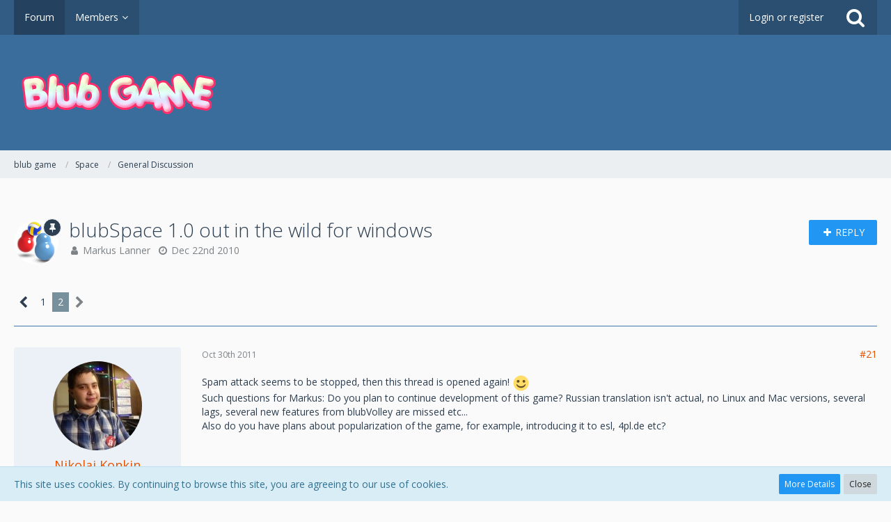

--- FILE ---
content_type: text/html; charset=UTF-8
request_url: https://forum.blub-game.com/index.php?thread/185-blubspace-1-0-out-in-the-wild-for-windows/&postID=3044
body_size: 23844
content:




<!DOCTYPE html>
<html dir="ltr" lang="en">

<head>
		
	<title>blubSpace 1.0 out in the wild for windows - Page 2  - General Discussion - blub game</title>
	
	<meta charset="utf-8">
<meta name="viewport" content="width=device-width, initial-scale=1">
<meta name="format-detection" content="telephone=no">
<meta property="og:site_name" content="blub game">
<meta property="og:title" content="blubSpace 1.0 out in the wild for windows - blub game">
<meta property="og:url" content="https://forum.blub-game.com/index.php?thread/185-blubspace-1-0-out-in-the-wild-for-windows/">
<meta property="og:type" content="article">
<meta property="og:description" content="
Hey guys

blubSpace is available in the version 1.0 for download.Get it, love it and leave us any comment 

Have fun  the blubTeam
">
<meta name="description" content="
Hey guys

blubSpace is available in the version 1.0 for download.Get it, love it and leave us any comment 

Have fun  the blubTeam
">
<meta name="keywords" content="blubSpace, release">

<!-- Stylesheets -->
	<link href='//fonts.googleapis.com/css?family=Open+Sans:400,300,600' rel='stylesheet' type='text/css'>
<link rel="stylesheet" type="text/css" href="https://forum.blub-game.com/wsc/style/style-1.css?m=1619448528">


<script>
	var SID_ARG_2ND	= '';
	var WCF_PATH = 'https://forum.blub-game.com/wsc/';
	var WSC_API_URL = 'https://forum.blub-game.com/';
	var SECURITY_TOKEN = '3c4798e1ca107b23cc998c4b134b331c556b4744';
	var LANGUAGE_ID = 1;
	var LANGUAGE_USE_INFORMAL_VARIANT = false;
	var TIME_NOW = 1769061413;
	var URL_LEGACY_MODE = false;
</script>

<script src="https://forum.blub-game.com/wsc/js/WoltLabSuite.Core.min.js?v=1614888154"></script>
<script>
requirejs.config({
	baseUrl: 'https://forum.blub-game.com/wsc/js'
	
});

</script>
<noscript>
	<style>
		.jsOnly {
			display: none !important;
		}
		
		.noJsOnly {
			display: block !important;
		}
	</style>
</noscript>

<script src="https://forum.blub-game.com/wsc/js/WoltLabSuite.Forum.min.js?v=1614888154"></script><!-- Icons -->
<link rel="icon" href="https://forum.blub-game.com/wsc/images/favicon.ico" type="image/x-icon">
<link rel="apple-touch-icon" href="https://forum.blub-game.com/wsc/images/apple-touch-icon.png">

<!-- thema color (mobile Chrome) -->
<meta name="theme-color" content="rgba(58, 109, 156, 1)">

<link rel="canonical" href="https://forum.blub-game.com/index.php?thread/185-blubspace-1-0-out-in-the-wild-for-windows/&amp;pageNo=2">
		
							<link rel="prev" href="https://forum.blub-game.com/index.php?thread/185-blubspace-1-0-out-in-the-wild-for-windows/">
		</head>

<body id="tpl_wbb_thread" itemscope itemtype="http://schema.org/WebPage" itemid="https://forum.blub-game.com/index.php?thread/185-blubspace-1-0-out-in-the-wild-for-windows/&amp;pageNo=2" data-template="thread" data-application="wbb" data-page-id="46" data-page-identifier="com.woltlab.wbb.Thread">

<a id="top"></a>

<div id="pageContainer" class="pageContainer">
	
	
	<div id="pageHeaderContainer" class="pageHeaderContainer">
	<header id="pageHeader" class="pageHeader">
		<div id="pageHeaderPanel" class="pageHeaderPanel">
			<div class="layoutBoundary">
				<div class="box mainMenu" data-box-identifier="com.woltlab.wcf.MainMenu">
		
		
	<div class="boxContent">
		<nav>
	<ol class="boxMenu">
					<li class="active">
				<a href="https://forum.blub-game.com/" class="boxMenuLink">
					<span class="boxMenuLinkTitle">Forum</span>
									</a>
				
				</li>					
									<li class=" boxMenuHasChildren">
				<a href="https://forum.blub-game.com/wsc/index.php?members-list/" class="boxMenuLink">
					<span class="boxMenuLinkTitle">Members</span>
									</a>
				
				<ol class="boxMenuDepth1">					
									<li class="">
				<a href="https://forum.blub-game.com/wsc/index.php?recent-activity-list/" class="boxMenuLink">
					<span class="boxMenuLinkTitle">Recent Activities</span>
									</a>
				
				</li>					
									<li class="">
				<a href="https://forum.blub-game.com/wsc/index.php?users-online-list/" class="boxMenuLink">
					<span class="boxMenuLinkTitle">Users Online</span>
									</a>
				
				</li>					
									<li class="">
				<a href="https://forum.blub-game.com/wsc/index.php?team/" class="boxMenuLink">
					<span class="boxMenuLinkTitle">Team</span>
									</a>
				
				</li>					
									<li class="">
				<a href="https://forum.blub-game.com/wsc/index.php?user-search/" class="boxMenuLink">
					<span class="boxMenuLinkTitle">Search Members</span>
									</a>
				
				</li>					
									</ol></li>							</ol>
</nav>	</div>
</div>				
				<nav id="topMenu" class="userPanel">
		
	<ul class="userPanelItems">
												<!-- login box -->
				<li id="userLogin">
					<a class="loginLink" href="https://forum.blub-game.com/wsc/index.php?login/">Login or register</a>
					<div id="loginForm" class="loginForm" style="display: none">
						<form method="post" action="https://forum.blub-game.com/wsc/index.php?login/">
							<section class="section loginFormLogin">
								<h2 class="sectionTitle">Login</h2>
								
								<dl>
									<dt><label for="username">Username or Email Address</label></dt>
									<dd>
										<input type="text" id="username" name="username" value="" required class="long jsDialogAutoFocus">
									</dd>
								</dl>
								
								<dl>
									<dt><label for="password">Password</label></dt>
									<dd>
										<input type="password" id="password" name="password" value="" class="long">
										<small><a href="https://forum.blub-game.com/wsc/index.php?lost-password/">Lost Password</a></small>
									</dd>
								</dl>
								
																	<dl>
										<dt></dt>
										<dd>
											<label for="useCookies"><input type="checkbox" id="useCookies" name="useCookies" value="1" checked> Remain logged in</label>
										</dd>
									</dl>
																
								
								
								<div class="userLoginButtons">
									<input type="submit" value="Submit" accesskey="s">
									<input type="hidden" name="url" value="/index.php?thread/185-blubspace-1-0-out-in-the-wild-for-windows/&amp;postID=3044">
									<input type="hidden" name="t" value="3c4798e1ca107b23cc998c4b134b331c556b4744">								</div>
							</section>
							
															<section class="section loginFormRegister">
									<h2 class="sectionTitle">Register</h2>
									
									<p>Don’t have an account yet? <a href="https://forum.blub-game.com/wsc/index.php?register/">Register yourself now</a> and be a part of our community!</p>
									
									<div class="userLoginButtons">
										<a href="https://forum.blub-game.com/wsc/index.php?register/" class="button loginFormRegisterButton">Register Yourself</a>
									</div>
								</section>
														
							
						</form>
					</div>
					
					</li>
							
								
							
		<!-- page search -->
		<li class="jsOnly">
			<a href="#" id="userPanelSearchButton" class="jsTooltip" title="Search"><span class="icon icon32 fa-search"></span> <span>Search</span></a>
		</li>
	</ul>
</nav>
			</div>
		</div>
		
		<div id="pageHeaderFacade" class="pageHeaderFacade">
			<div class="layoutBoundary">
				<div id="pageHeaderLogo" class="pageHeaderLogo">
		
	<a href="https://forum.blub-game.com/">
		<img src="https://forum.blub-game.com/wsc/images/styleLogo-4760cd89c7d8cbd25eec814a5575e0b8a9bff5d8.png" alt="" class="pageHeaderLogoLarge" style="width: 301px;height: 86px">
		<img src="https://forum.blub-game.com/wsc/images/styleLogo-mobile-4760cd89c7d8cbd25eec814a5575e0b8a9bff5d8.png" alt="" class="pageHeaderLogoSmall">
		
		
	</a>
</div>
				
					

					
			
	
<div id="pageHeaderSearch" class="pageHeaderSearch" itemscope itemtype="http://schema.org/WebSite" itemid="https://forum.blub-game.com/">
	<meta itemprop="url" content="https://forum.blub-game.com/">
	<meta itemprop="name" content="blub game">
	<meta itemprop="description" content="">
	
	<form method="post" action="https://forum.blub-game.com/wsc/index.php?search/" itemprop="potentialAction" itemscope itemtype="http://schema.org/SearchAction">
		<meta itemprop="target" content="https://forum.blub-game.com/wsc/index.php?search/&amp;q={q}">
		
		<div id="pageHeaderSearchInputContainer" class="pageHeaderSearchInputContainer">
			<div class="pageHeaderSearchType dropdown">
				<a href="#" class="button dropdownToggle">This Thread</a>
				<ul class="dropdownMenu">
					<li><a href="#" data-extended-link="https://forum.blub-game.com/wsc/index.php?search/" data-object-type="everywhere">Everywhere</a></li>
					<li class="dropdownDivider"></li>
					
											<li><a href="#" data-extended-link="https://forum.blub-game.com/wsc/index.php?search/&amp;types%5B%5D=com.woltlab.wbb.post" data-object-type="com.woltlab.wbb.post" data-parameters='{ "threadID": 185 }'>This Thread</a></li>		<li><a href="#" data-extended-link="https://forum.blub-game.com/wsc/index.php?search/&amp;types%5B%5D=com.woltlab.wbb.post" data-object-type="com.woltlab.wbb.post" data-parameters='{ "boardIDs[]": 16 }'>This Forum</a></li>
						
						<li class="dropdownDivider"></li>
					
					
																																								<li><a href="#" data-extended-link="https://forum.blub-game.com/wsc/index.php?search/&amp;types%5B%5D=com.woltlab.wbb.post" data-object-type="com.woltlab.wbb.post">Forum</a></li>
																
					<li class="dropdownDivider"></li>
					<li><a class="pageHeaderSearchExtendedLink" href="https://forum.blub-game.com/wsc/index.php?search/">More Options</a></li>
				</ul>
			</div>
			
			<input itemprop="query-input" type="search" name="q" id="pageHeaderSearchInput" class="pageHeaderSearchInput" placeholder="Search …" autocomplete="off" value="" required>
			
			<button class="pageHeaderSearchInputButton button" type="submit">
				<span class="icon icon16 fa-search pointer" title="Search"></span>
			</button>
			
			<div id="pageHeaderSearchParameters"></div>
			
			<input type="hidden" name="t" value="3c4798e1ca107b23cc998c4b134b331c556b4744">		</div>
	</form>
</div>

	</div>
		</div>
		
		</header>
	
	
</div>
	
	
	
	
	
	<div class="pageNavigation">
	<div class="layoutBoundary">
			<nav class="breadcrumbs">
		<ol itemprop="breadcrumb" itemscope itemtype="http://schema.org/BreadcrumbList">
			<li title="blub game" itemprop="itemListElement" itemscope itemtype="http://schema.org/ListItem">
							<a href="https://forum.blub-game.com/" itemprop="item"><span itemprop="name">blub game</span></a>
															<meta itemprop="position" content="1">
																					</li>
														
											<li title="Space" itemprop="itemListElement" itemscope itemtype="http://schema.org/ListItem">
							<a href="https://forum.blub-game.com/index.php?board/15-space/" itemprop="item"><span itemprop="name">Space</span></a>
															<meta itemprop="position" content="2">
																					</li>
														
											<li title="General Discussion" itemprop="itemListElement" itemscope itemtype="http://schema.org/ListItem">
							<a href="https://forum.blub-game.com/index.php?board/16-general-discussion/" itemprop="item"><span itemprop="name">General Discussion</span></a>
															<meta itemprop="position" content="3">
																					</li>
		</ol>
	</nav>
		
		<ul class="pageNavigationIcons jsPageNavigationIcons">
								
		</ul>
	</div>
</div>
	
	
	
	<section id="main" class="main" role="main">
		<div class="layoutBoundary">
			
			
			<div id="content" class="content">
								
																<header class="contentHeader messageGroupContentHeader wbbThread" data-thread-id="185" data-is-link="0">
		<div class="contentHeaderIcon">
			<img src="https://forum.blub-game.com/wsc/images/avatars/e1/31-e1214c50a17bb465c2e04fed9b602bc82feada11.jpg" width="64" height="64" alt="" class="userAvatarImage">			
						<span class="icon icon16 fa-thumb-tack jsTooltip jsIconSticky wbbStickyIcon" title="Pinned"></span>			
		</div>
		
		<div class="contentHeaderTitle">
			<h1 class="contentTitle">blubSpace 1.0 out in the wild for windows</h1>
			<ul class="inlineList contentHeaderMetaData">
								
				<li>
					<span class="icon icon16 fa-user"></span>
											<a href="https://forum.blub-game.com/wsc/index.php?user/3-markus-lanner/" class="userLink" data-user-id="3">Markus Lanner</a>
									</li>
				
				<li>
					<span class="icon icon16 fa-clock-o"></span>
					<a href="https://forum.blub-game.com/index.php?thread/185-blubspace-1-0-out-in-the-wild-for-windows/"><time datetime="2010-12-22T09:05:30+00:00" class="datetime" data-timestamp="1293008730" data-date="Dec 22nd 2010" data-time="9:05 am" data-offset="0">Dec 22nd 2010</time></a>
				</li>
				
								
							</ul>
		</div>
		
					<nav class="contentHeaderNavigation">
				<ul class="jsThreadInlineEditorContainer" data-thread-id="185" data-is-closed="0" data-is-sticky="1" data-is-disabled="0">
					<li class="wbbPostAddButton"><a href="#" title="Reply to Thread" class="button buttonPrimary jsQuickReply"><span class="icon icon16 fa-plus"></span> <span>Reply</span></a></li>
				</ul>
			</nav>
		
	</header>
													
				
				
				

	<div class="paginationTop">
		<nav class="pagination" data-link="https://forum.blub-game.com/index.php?thread/185-blubspace-1-0-out-in-the-wild-for-windows/&amp;pageNo=%d" data-pages="2">
<ul>
<li class="skip"><a href="https://forum.blub-game.com/index.php?thread/185-blubspace-1-0-out-in-the-wild-for-windows/&amp;pageNo=1" title="Previous Page" class="icon icon24 fa-chevron-left jsTooltip"></a></li>
<li><a href="https://forum.blub-game.com/index.php?thread/185-blubspace-1-0-out-in-the-wild-for-windows/&amp;pageNo=1" title="Page 1">1</a></li>
<li class="active"><span>2</span><span class="invisible">Page 2 of 2</span></li>
<li class="skip disabled"><span class="icon icon24 fa-chevron-right"></span></li>
</ul></nav>
	</div>


<div class="section">
	<ul class="wbbThreadPostList messageList jsClipboardContainer" data-type="com.woltlab.wbb.post">
										
			
	
	
			<li id="post1931" class="anchorFixedHeader">
			<article class="wbbPost message messageSidebarOrientationLeft jsClipboardObject jsMessage userOnlineGroupMarking4"
				data-object-id="1931" data-post-id="1931" data-can-edit="0" data-can-edit-inline="0"
								data-object-type="com.woltlab.wbb.likeablePost" data-like-liked="" data-like-likes="0" data-like-dislikes="0" data-like-users='{  }' data-user-id="104"
								itemid="https://forum.blub-game.com/index.php?thread/185-blubspace-1-0-out-in-the-wild-for-windows/&amp;postID=1931#post1931" itemscope itemtype="http://schema.org/DiscussionForumPosting"
			>
				
				<meta itemprop="dateCreated" content="2011-10-30T16:13:42+00:00">
				
					
<aside class="messageSidebar member" itemprop="author" itemscope itemtype="http://schema.org/Person">
	<div class="messageAuthor">
		
		
								
							<div class="userAvatar">
					<a href="https://forum.blub-game.com/wsc/index.php?user/104-nikolai-konkin/"><img src="https://forum.blub-game.com/wsc/images/avatars/a2/42-a2468ab819464ce8c947d78a60f2f3b72be48b38.jpg" width="128" height="128" alt="" class="userAvatarImage"></a>
					
									</div>
						
			<div class="messageAuthorContainer">
				<a href="https://forum.blub-game.com/wsc/index.php?user/104-nikolai-konkin/" class="username userLink" data-user-id="104" itemprop="url">
					<span itemprop="name">Nikolai Konkin</span>
				</a>
								
				
			</div>
			
												<div class="userTitle">
						<span class="badge userTitleBadge blue">blubGame tester</span>
					</div>
														</div>
	
	
	
						<div class="userCredits">
				<dl class="plain dataList">
					<dt><a href="https://forum.blub-game.com/wsc/index.php?user/104-nikolai-konkin/#likes" class="jsTooltip" title="Likes Received by Nikolai Konkin">Likes Received</a></dt>
							<dd>6</dd>
												
												
							<dt><a href="https://forum.blub-game.com/index.php?user-post-list/104-nikolai-konkin/" title="Posts by Nikolai Konkin" class="jsTooltip">Posts</a></dt>
	<dd>597</dd>
				</dl>
			</div>
		
		
	
</aside>
				
				<div class="messageContent">
					<header class="messageHeader">
						<div class="messageHeaderBox">
							<ul class="messageHeaderMetaData">
								<li><a href="https://forum.blub-game.com/index.php?thread/185-blubspace-1-0-out-in-the-wild-for-windows/&amp;postID=1931#post1931" class="permalink messagePublicationTime"><time datetime="2011-10-30T16:13:42+00:00" class="datetime" data-timestamp="1319991222" data-date="Oct 30th 2011" data-time="4:13 pm" data-offset="0">Oct 30th 2011</time></a></li>
								
								
							</ul>
							
							<ul class="messageStatus">
																																
								
							</ul>
						</div>
						
						<ul class="messageQuickOptions">
															
														
															<li><a href="https://forum.blub-game.com/index.php?thread/185-blubspace-1-0-out-in-the-wild-for-windows/&amp;postID=1931#post1931" class="jsTooltip jsButtonShare" title="Share" data-link-title="blubSpace 1.0 out in the wild for windows">#21</a></li>
														
														
							
						</ul>
						
						
					</header>
					
					<div class="messageBody">
												
						
						
						<div class="messageText" itemprop="text">
														
							<p>Spam attack seems to be stopped, then this thread is opened again! <img src="https://forum.blub-game.com/wsc/images/smilies/emojione/263a.png" class="smiley" alt=":)" height="23" srcset="https://forum.blub-game.com/wsc/images/smilies/emojione/263a@2x.png 2x"> <br>Such questions for Markus: Do you plan to continue development of this game? Russian translation isn't actual, no Linux and Mac versions, several lags, several new features from blubVolley are missed etc...<br>Also do you have plans about popularization of the game, for example, introducing it to esl, 4pl.de etc?</p>						</div>
						
						
					</div>
					
					<footer class="messageFooter">
												
													<div class="messageSignature">
								<div><p><a href="https://www.blobby-liga.de/blobby-rangliste.php" class="externalURL" target="_blank" rel="nofollow noopener noreferrer"><img src="https://www.blobby-liga.de/rank/14859/alltime.png" alt="alltime.png" class="jsResizeImage"></a><a href="https://www.blobby-liga.de/blobby-rangliste.php?type=saison" class="externalURL" target="_blank" rel="nofollow noopener noreferrer"><img src="https://www.blobby-liga.de/rank/14859/season.png" alt="season.png" class="jsResizeImage"></a><a href="https://www.blobby-liga.de/blobby-rangliste.php?type=blub" class="externalURL" target="_blank" rel="nofollow noopener noreferrer"><img src="https://www.blobby-liga.de/rank/14859/blub.png" alt="blub.png" class="jsResizeImage"></a></p></div>
							</div>
												
						
						
						<div class="messageFooterNotes">
														
														
														
														
							
						</div>
						
						<div class="messageFooterGroup">
							<ul class="messageFooterButtons buttonList smallButtons jsMobileNavigation">
																								<li class="jsQuoteMessage" data-object-id="1931" data-is-quoted="0"><a href="#" title="Quote" class="button jsTooltip"><span class="icon icon16 fa-quote-left"></span> <span class="invisible">Quote</span></a></li>
								<li class="jsReportPost jsOnly" data-object-id="1931"><a href="#" title="Report Content" class="button jsTooltip"><span class="icon icon16 fa-exclamation-triangle"></span> <span class="invisible">Report Content</span></a></li>																
							</ul>
						</div>
					</footer>
				</div>
			</article>
		</li>
		
	
	
		
					
				
	
	
			<li id="post1934" class="anchorFixedHeader messageGroupStarter">
			<article class="wbbPost message messageSidebarOrientationLeft jsClipboardObject jsMessage userOnlineGroupMarking4"
				data-object-id="1934" data-post-id="1934" data-can-edit="0" data-can-edit-inline="0"
								data-object-type="com.woltlab.wbb.likeablePost" data-like-liked="" data-like-likes="0" data-like-dislikes="0" data-like-users='{  }' data-user-id="3"
								itemid="https://forum.blub-game.com/index.php?thread/185-blubspace-1-0-out-in-the-wild-for-windows/&amp;postID=1934#post1934" itemscope itemtype="http://schema.org/DiscussionForumPosting"
			>
				
				<meta itemprop="dateCreated" content="2011-10-30T19:12:02+00:00">
				
				
<aside class="messageSidebar member" itemprop="author" itemscope itemtype="http://schema.org/Person">
	<div class="messageAuthor">
		
		
								
							<div class="userAvatar">
					<a href="https://forum.blub-game.com/wsc/index.php?user/3-markus-lanner/"><img src="https://forum.blub-game.com/wsc/images/avatars/e1/31-e1214c50a17bb465c2e04fed9b602bc82feada11.jpg" width="128" height="128" alt="" class="userAvatarImage"></a>
					
									</div>
						
			<div class="messageAuthorContainer">
				<a href="https://forum.blub-game.com/wsc/index.php?user/3-markus-lanner/" class="username userLink" data-user-id="3" itemprop="url">
					<span itemprop="name">Markus Lanner</span>
				</a>
								
				
			</div>
			
												<div class="userTitle">
						<span class="badge userTitleBadge blue">Administrator</span>
					</div>
														</div>
	
	
	
						<div class="userCredits">
				<dl class="plain dataList">
					<dt><a href="https://forum.blub-game.com/wsc/index.php?user/3-markus-lanner/#likes" class="jsTooltip" title="Likes Received by Markus Lanner">Likes Received</a></dt>
							<dd>17</dd>
												
												
							<dt><a href="https://forum.blub-game.com/index.php?user-post-list/3-markus-lanner/" title="Posts by Markus Lanner" class="jsTooltip">Posts</a></dt>
	<dd>1,038</dd>
				</dl>
			</div>
		
		
	
</aside>
				
				<div class="messageContent">
					<header class="messageHeader">
						<div class="messageHeaderBox">
							<ul class="messageHeaderMetaData">
								<li><a href="https://forum.blub-game.com/index.php?thread/185-blubspace-1-0-out-in-the-wild-for-windows/&amp;postID=1934#post1934" class="permalink messagePublicationTime"><time datetime="2011-10-30T19:12:02+00:00" class="datetime" data-timestamp="1320001922" data-date="Oct 30th 2011" data-time="7:12 pm" data-offset="0">Oct 30th 2011</time></a></li>
								
								
							</ul>
							
							<ul class="messageStatus">
																																
								
							</ul>
						</div>
						
						<ul class="messageQuickOptions">
															
														
															<li><a href="https://forum.blub-game.com/index.php?thread/185-blubspace-1-0-out-in-the-wild-for-windows/&amp;postID=1934#post1934" class="jsTooltip jsButtonShare" title="Share" data-link-title="blubSpace 1.0 out in the wild for windows">#22</a></li>
														
														
							
						</ul>
						
						
					</header>
					
					<div class="messageBody">
												
						
						
						<div class="messageText" itemprop="text">
														
							
<p>Let's hope for no spam <img src="https://forum.blub-game.com/wsc/images/smilies/emojione/263a.png" class="smiley" alt=":)" height="23" srcset="https://forum.blub-game.com/wsc/images/smilies/emojione/263a@2x.png 2x"></p>
<p><br></p>
<p>Wanna do Linux, Mac version till end of this year, a Tutorial mode and better bots. <br>But not more till popularity goes up <img src="https://forum.blub-game.com/wsc/images/smilies/emojione/1f606.png" class="smiley" alt=":D" height="23" srcset="https://forum.blub-game.com/wsc/images/smilies/emojione/1f606@2x.png 2x"></p>
<p><br></p>
<p>Have fun<br>Markus</p>
						</div>
						
						
					</div>
					
					<footer class="messageFooter">
												
													<div class="messageSignature">
								<div><p><img src="https://forum.blub-game.com/wsc/images/smilies/emojione/1f44d.png" class="smiley" alt=":thumbsup:" height="23" srcset="https://forum.blub-game.com/wsc/images/smilies/emojione/1f44d@2x.png 2x"> <a href="http://blub-game.com/hp0/index.php?id=7" class="externalURL" target="_blank" rel="nofollow noopener noreferrer">blubVolley</a> <img src="https://forum.blub-game.com/wsc/images/smilies/emojione/1f44d.png" class="smiley" alt=":thumbsup:" height="23" srcset="https://forum.blub-game.com/wsc/images/smilies/emojione/1f44d@2x.png 2x"> <a href="http://blub-game.com/hp0/index.php?id=11" class="externalURL" target="_blank" rel="nofollow noopener noreferrer">blubSpace</a> <img src="https://forum.blub-game.com/wsc/images/smilies/emojione/1f44d.png" class="smiley" alt=":thumbsup:" height="23" srcset="https://forum.blub-game.com/wsc/images/smilies/emojione/1f44d@2x.png 2x"></p></div>
							</div>
												
						
						
						<div class="messageFooterNotes">
														
														
														
														
							
						</div>
						
						<div class="messageFooterGroup">
							<ul class="messageFooterButtons buttonList smallButtons jsMobileNavigation">
																								<li class="jsQuoteMessage" data-object-id="1934" data-is-quoted="0"><a href="#" title="Quote" class="button jsTooltip"><span class="icon icon16 fa-quote-left"></span> <span class="invisible">Quote</span></a></li>
								<li class="jsReportPost jsOnly" data-object-id="1934"><a href="#" title="Report Content" class="button jsTooltip"><span class="icon icon16 fa-exclamation-triangle"></span> <span class="invisible">Report Content</span></a></li>																
							</ul>
						</div>
					</footer>
				</div>
			</article>
		</li>
		
	
	
		
					
				
	
	
			<li id="post1937" class="anchorFixedHeader">
			<article class="wbbPost message messageSidebarOrientationLeft jsClipboardObject jsMessage userOnlineGroupMarking4"
				data-object-id="1937" data-post-id="1937" data-can-edit="0" data-can-edit-inline="0"
								data-object-type="com.woltlab.wbb.likeablePost" data-like-liked="" data-like-likes="0" data-like-dislikes="0" data-like-users='{  }' data-user-id="104"
								itemid="https://forum.blub-game.com/index.php?thread/185-blubspace-1-0-out-in-the-wild-for-windows/&amp;postID=1937#post1937" itemscope itemtype="http://schema.org/DiscussionForumPosting"
			>
				
				<meta itemprop="dateCreated" content="2011-10-30T20:14:24+00:00">
				
				
<aside class="messageSidebar member" itemprop="author" itemscope itemtype="http://schema.org/Person">
	<div class="messageAuthor">
		
		
								
							<div class="userAvatar">
					<a href="https://forum.blub-game.com/wsc/index.php?user/104-nikolai-konkin/"><img src="https://forum.blub-game.com/wsc/images/avatars/a2/42-a2468ab819464ce8c947d78a60f2f3b72be48b38.jpg" width="128" height="128" alt="" class="userAvatarImage"></a>
					
									</div>
						
			<div class="messageAuthorContainer">
				<a href="https://forum.blub-game.com/wsc/index.php?user/104-nikolai-konkin/" class="username userLink" data-user-id="104" itemprop="url">
					<span itemprop="name">Nikolai Konkin</span>
				</a>
								
				
			</div>
			
												<div class="userTitle">
						<span class="badge userTitleBadge blue">blubGame tester</span>
					</div>
														</div>
	
	
	
						<div class="userCredits">
				<dl class="plain dataList">
					<dt><a href="https://forum.blub-game.com/wsc/index.php?user/104-nikolai-konkin/#likes" class="jsTooltip" title="Likes Received by Nikolai Konkin">Likes Received</a></dt>
							<dd>6</dd>
												
												
							<dt><a href="https://forum.blub-game.com/index.php?user-post-list/104-nikolai-konkin/" title="Posts by Nikolai Konkin" class="jsTooltip">Posts</a></dt>
	<dd>597</dd>
				</dl>
			</div>
		
		
	
</aside>
				
				<div class="messageContent">
					<header class="messageHeader">
						<div class="messageHeaderBox">
							<ul class="messageHeaderMetaData">
								<li><a href="https://forum.blub-game.com/index.php?thread/185-blubspace-1-0-out-in-the-wild-for-windows/&amp;postID=1937#post1937" class="permalink messagePublicationTime"><time datetime="2011-10-30T20:14:24+00:00" class="datetime" data-timestamp="1320005664" data-date="Oct 30th 2011" data-time="8:14 pm" data-offset="0">Oct 30th 2011</time></a></li>
								
								
							</ul>
							
							<ul class="messageStatus">
																																
								
							</ul>
						</div>
						
						<ul class="messageQuickOptions">
															
														
															<li><a href="https://forum.blub-game.com/index.php?thread/185-blubspace-1-0-out-in-the-wild-for-windows/&amp;postID=1937#post1937" class="jsTooltip jsButtonShare" title="Share" data-link-title="blubSpace 1.0 out in the wild for windows">#23</a></li>
														
														
							
						</ul>
						
						
					</header>
					
					<div class="messageBody">
												
						
						
						<div class="messageText" itemprop="text">
														
							
<p>Don't forget about windows-version with fixed russian translation <img src="https://forum.blub-game.com/wsc/images/smilies/emojione/1f606.png" class="smiley" alt=":D" height="23" srcset="https://forum.blub-game.com/wsc/images/smilies/emojione/1f606@2x.png 2x"><br>And what about last question<br></p>
<blockquote class="quoteBox collapsibleBbcode jsCollapsibleBbcode quoteBoxSimple" cite="index.php?page=Thread&amp;amp;postID=1931#post1931">
	<div class="quoteBoxIcon">
					<span class="quoteBoxQuoteSymbol"></span>
			</div>
	
	<div class="quoteBoxTitle">
		<span class="quoteBoxTitle">
												<a href="index.php?page=Thread&amp;postID=1931#post1931">GK wrote:</a>
									</span>
	</div>
	
	<div class="quoteBoxContent">
		<p>Also do you have plans about popularization of the game, for example, introducing it to esl, 4pl.de etc?</p>
	</div>
	
	</blockquote><p><br>How blubVolley was introduced to these leagues? Did you make something for it (for example, write posts in their forum) or it was their initiative?</p>
						</div>
						
						
					</div>
					
					<footer class="messageFooter">
												
													<div class="messageSignature">
								<div><p><a href="https://www.blobby-liga.de/blobby-rangliste.php" class="externalURL" target="_blank" rel="nofollow noopener noreferrer"><img src="https://www.blobby-liga.de/rank/14859/alltime.png" alt="alltime.png" class="jsResizeImage"></a><a href="https://www.blobby-liga.de/blobby-rangliste.php?type=saison" class="externalURL" target="_blank" rel="nofollow noopener noreferrer"><img src="https://www.blobby-liga.de/rank/14859/season.png" alt="season.png" class="jsResizeImage"></a><a href="https://www.blobby-liga.de/blobby-rangliste.php?type=blub" class="externalURL" target="_blank" rel="nofollow noopener noreferrer"><img src="https://www.blobby-liga.de/rank/14859/blub.png" alt="blub.png" class="jsResizeImage"></a></p></div>
							</div>
												
						
						
						<div class="messageFooterNotes">
														
														
														
														
							
						</div>
						
						<div class="messageFooterGroup">
							<ul class="messageFooterButtons buttonList smallButtons jsMobileNavigation">
																								<li class="jsQuoteMessage" data-object-id="1937" data-is-quoted="0"><a href="#" title="Quote" class="button jsTooltip"><span class="icon icon16 fa-quote-left"></span> <span class="invisible">Quote</span></a></li>
								<li class="jsReportPost jsOnly" data-object-id="1937"><a href="#" title="Report Content" class="button jsTooltip"><span class="icon icon16 fa-exclamation-triangle"></span> <span class="invisible">Report Content</span></a></li>																
							</ul>
						</div>
					</footer>
				</div>
			</article>
		</li>
		
	
	
		
					
				
	
	
			<li id="post2141" class="anchorFixedHeader">
			<article class="wbbPost message messageSidebarOrientationLeft jsClipboardObject jsMessage userOnlineGroupMarking3"
				data-object-id="2141" data-post-id="2141" data-can-edit="0" data-can-edit-inline="0"
								data-object-type="com.woltlab.wbb.likeablePost" data-like-liked="" data-like-likes="0" data-like-dislikes="0" data-like-users='{  }' data-user-id="199"
								itemid="https://forum.blub-game.com/index.php?thread/185-blubspace-1-0-out-in-the-wild-for-windows/&amp;postID=2141#post2141" itemscope itemtype="http://schema.org/DiscussionForumPosting"
			>
				
				<meta itemprop="dateCreated" content="2012-02-12T13:33:18+00:00">
				
				
<aside class="messageSidebar member" itemprop="author" itemscope itemtype="http://schema.org/Person">
	<div class="messageAuthor">
		
		
								
							<div class="userAvatar">
					<a href="https://forum.blub-game.com/wsc/index.php?user/199-kiwi/"><img src="https://forum.blub-game.com/wsc/images/avatars/b9/12-b9366c4cc0db7e747dc3e6d80241f1d664b55dbe.jpg" width="128" height="128" alt="" class="userAvatarImage"></a>
					
									</div>
						
			<div class="messageAuthorContainer">
				<a href="https://forum.blub-game.com/wsc/index.php?user/199-kiwi/" class="username userLink" data-user-id="199" itemprop="url">
					<span itemprop="name">=KiWi=</span>
				</a>
								
				
			</div>
			
												<div class="userTitle">
						<span class="badge userTitleBadge">Beginner</span>
					</div>
														</div>
	
	
	
						<div class="userCredits">
				<dl class="plain dataList">
					<dt><a href="https://forum.blub-game.com/index.php?user-post-list/199-kiwi/" title="Posts by =KiWi=" class="jsTooltip">Posts</a></dt>
	<dd>40</dd>
				</dl>
			</div>
		
		
	
</aside>
				
				<div class="messageContent">
					<header class="messageHeader">
						<div class="messageHeaderBox">
							<ul class="messageHeaderMetaData">
								<li><a href="https://forum.blub-game.com/index.php?thread/185-blubspace-1-0-out-in-the-wild-for-windows/&amp;postID=2141#post2141" class="permalink messagePublicationTime"><time datetime="2012-02-12T13:33:18+00:00" class="datetime" data-timestamp="1329053598" data-date="Feb 12th 2012" data-time="1:33 pm" data-offset="0">Feb 12th 2012</time></a></li>
								
								
							</ul>
							
							<ul class="messageStatus">
																																
								
							</ul>
						</div>
						
						<ul class="messageQuickOptions">
															
														
															<li><a href="https://forum.blub-game.com/index.php?thread/185-blubspace-1-0-out-in-the-wild-for-windows/&amp;postID=2141#post2141" class="jsTooltip jsButtonShare" title="Share" data-link-title="blubSpace 1.0 out in the wild for windows">#24</a></li>
														
														
							
						</ul>
						
						
					</header>
					
					<div class="messageBody">
												
						
						
						<div class="messageText" itemprop="text">
														
							
<blockquote class="quoteBox collapsibleBbcode jsCollapsibleBbcode quoteBoxSimple" cite="index.php?page=Thread&amp;amp;postID=1931#post1931">
	<div class="quoteBoxIcon">
					<span class="quoteBoxQuoteSymbol"></span>
			</div>
	
	<div class="quoteBoxTitle">
		<span class="quoteBoxTitle">
												<a href="index.php?page=Thread&amp;postID=1931#post1931">GK wrote:</a>
									</span>
	</div>
	
	<div class="quoteBoxContent">
		<p>Spam attack seems to be stopped, then this thread is opened again! <img src="https://forum.blub-game.com/wsc/images/smilies/emojione/263a.png" class="smiley" alt=":)" height="23" srcset="https://forum.blub-game.com/wsc/images/smilies/emojione/263a@2x.png 2x"> <br>Such questions for Markus: Do you plan to continue development of this game? Russian translation isn't actual, no Linux and Mac versions, several lags, several new features from blubVolley are missed etc...<br>Also do you have plans about popularization of the game, for example, introducing it to esl, 4pl.de etc?</p>
	</div>
	
	</blockquote><p><br></p>
<p>really stopped ? ;D</p>
						</div>
						
						
					</div>
					
					<footer class="messageFooter">
												
												
						
						
						<div class="messageFooterNotes">
														
														
														
														
							
						</div>
						
						<div class="messageFooterGroup">
							<ul class="messageFooterButtons buttonList smallButtons jsMobileNavigation">
																								<li class="jsQuoteMessage" data-object-id="2141" data-is-quoted="0"><a href="#" title="Quote" class="button jsTooltip"><span class="icon icon16 fa-quote-left"></span> <span class="invisible">Quote</span></a></li>
								<li class="jsReportPost jsOnly" data-object-id="2141"><a href="#" title="Report Content" class="button jsTooltip"><span class="icon icon16 fa-exclamation-triangle"></span> <span class="invisible">Report Content</span></a></li>																
							</ul>
						</div>
					</footer>
				</div>
			</article>
		</li>
		
	
	
		
					
				
	
	
			<li id="post2142" class="anchorFixedHeader">
			<article class="wbbPost message messageSidebarOrientationLeft jsClipboardObject jsMessage userOnlineGroupMarking4"
				data-object-id="2142" data-post-id="2142" data-can-edit="0" data-can-edit-inline="0"
								data-object-type="com.woltlab.wbb.likeablePost" data-like-liked="" data-like-likes="0" data-like-dislikes="0" data-like-users='{  }' data-user-id="104"
								itemid="https://forum.blub-game.com/index.php?thread/185-blubspace-1-0-out-in-the-wild-for-windows/&amp;postID=2142#post2142" itemscope itemtype="http://schema.org/DiscussionForumPosting"
			>
				
				<meta itemprop="dateCreated" content="2012-02-12T15:59:09+00:00">
				
				
<aside class="messageSidebar member" itemprop="author" itemscope itemtype="http://schema.org/Person">
	<div class="messageAuthor">
		
		
								
							<div class="userAvatar">
					<a href="https://forum.blub-game.com/wsc/index.php?user/104-nikolai-konkin/"><img src="https://forum.blub-game.com/wsc/images/avatars/a2/42-a2468ab819464ce8c947d78a60f2f3b72be48b38.jpg" width="128" height="128" alt="" class="userAvatarImage"></a>
					
									</div>
						
			<div class="messageAuthorContainer">
				<a href="https://forum.blub-game.com/wsc/index.php?user/104-nikolai-konkin/" class="username userLink" data-user-id="104" itemprop="url">
					<span itemprop="name">Nikolai Konkin</span>
				</a>
								
				
			</div>
			
												<div class="userTitle">
						<span class="badge userTitleBadge blue">blubGame tester</span>
					</div>
														</div>
	
	
	
						<div class="userCredits">
				<dl class="plain dataList">
					<dt><a href="https://forum.blub-game.com/wsc/index.php?user/104-nikolai-konkin/#likes" class="jsTooltip" title="Likes Received by Nikolai Konkin">Likes Received</a></dt>
							<dd>6</dd>
												
												
							<dt><a href="https://forum.blub-game.com/index.php?user-post-list/104-nikolai-konkin/" title="Posts by Nikolai Konkin" class="jsTooltip">Posts</a></dt>
	<dd>597</dd>
				</dl>
			</div>
		
		
	
</aside>
				
				<div class="messageContent">
					<header class="messageHeader">
						<div class="messageHeaderBox">
							<ul class="messageHeaderMetaData">
								<li><a href="https://forum.blub-game.com/index.php?thread/185-blubspace-1-0-out-in-the-wild-for-windows/&amp;postID=2142#post2142" class="permalink messagePublicationTime"><time datetime="2012-02-12T15:59:09+00:00" class="datetime" data-timestamp="1329062349" data-date="Feb 12th 2012" data-time="3:59 pm" data-offset="0">Feb 12th 2012</time></a></li>
								
								
							</ul>
							
							<ul class="messageStatus">
																																
								
							</ul>
						</div>
						
						<ul class="messageQuickOptions">
															
														
															<li><a href="https://forum.blub-game.com/index.php?thread/185-blubspace-1-0-out-in-the-wild-for-windows/&amp;postID=2142#post2142" class="jsTooltip jsButtonShare" title="Share" data-link-title="blubSpace 1.0 out in the wild for windows">#25</a></li>
														
														
							
						</ul>
						
						
					</header>
					
					<div class="messageBody">
												
						
						
						<div class="messageText" itemprop="text">
														
							<p>started again <img src="https://forum.blub-game.com/wsc/images/smilies/emojione/1f620.png" class="smiley" alt="X(" height="23" srcset="https://forum.blub-game.com/wsc/images/smilies/emojione/1f620@2x.png 2x"></p>						</div>
						
						
					</div>
					
					<footer class="messageFooter">
												
													<div class="messageSignature">
								<div><p><a href="https://www.blobby-liga.de/blobby-rangliste.php" class="externalURL" target="_blank" rel="nofollow noopener noreferrer"><img src="https://www.blobby-liga.de/rank/14859/alltime.png" alt="alltime.png" class="jsResizeImage"></a><a href="https://www.blobby-liga.de/blobby-rangliste.php?type=saison" class="externalURL" target="_blank" rel="nofollow noopener noreferrer"><img src="https://www.blobby-liga.de/rank/14859/season.png" alt="season.png" class="jsResizeImage"></a><a href="https://www.blobby-liga.de/blobby-rangliste.php?type=blub" class="externalURL" target="_blank" rel="nofollow noopener noreferrer"><img src="https://www.blobby-liga.de/rank/14859/blub.png" alt="blub.png" class="jsResizeImage"></a></p></div>
							</div>
												
						
						
						<div class="messageFooterNotes">
														
														
														
														
							
						</div>
						
						<div class="messageFooterGroup">
							<ul class="messageFooterButtons buttonList smallButtons jsMobileNavigation">
																								<li class="jsQuoteMessage" data-object-id="2142" data-is-quoted="0"><a href="#" title="Quote" class="button jsTooltip"><span class="icon icon16 fa-quote-left"></span> <span class="invisible">Quote</span></a></li>
								<li class="jsReportPost jsOnly" data-object-id="2142"><a href="#" title="Report Content" class="button jsTooltip"><span class="icon icon16 fa-exclamation-triangle"></span> <span class="invisible">Report Content</span></a></li>																
							</ul>
						</div>
					</footer>
				</div>
			</article>
		</li>
		
	
	
		
					
				
	
	
			<li id="post2145" class="anchorFixedHeader messageGroupStarter">
			<article class="wbbPost message messageSidebarOrientationLeft jsClipboardObject jsMessage userOnlineGroupMarking4"
				data-object-id="2145" data-post-id="2145" data-can-edit="0" data-can-edit-inline="0"
								data-object-type="com.woltlab.wbb.likeablePost" data-like-liked="" data-like-likes="0" data-like-dislikes="0" data-like-users='{  }' data-user-id="3"
								itemid="https://forum.blub-game.com/index.php?thread/185-blubspace-1-0-out-in-the-wild-for-windows/&amp;postID=2145#post2145" itemscope itemtype="http://schema.org/DiscussionForumPosting"
			>
				
				<meta itemprop="dateCreated" content="2012-02-12T17:19:35+00:00">
				
				
<aside class="messageSidebar member" itemprop="author" itemscope itemtype="http://schema.org/Person">
	<div class="messageAuthor">
		
		
								
							<div class="userAvatar">
					<a href="https://forum.blub-game.com/wsc/index.php?user/3-markus-lanner/"><img src="https://forum.blub-game.com/wsc/images/avatars/e1/31-e1214c50a17bb465c2e04fed9b602bc82feada11.jpg" width="128" height="128" alt="" class="userAvatarImage"></a>
					
									</div>
						
			<div class="messageAuthorContainer">
				<a href="https://forum.blub-game.com/wsc/index.php?user/3-markus-lanner/" class="username userLink" data-user-id="3" itemprop="url">
					<span itemprop="name">Markus Lanner</span>
				</a>
								
				
			</div>
			
												<div class="userTitle">
						<span class="badge userTitleBadge blue">Administrator</span>
					</div>
														</div>
	
	
	
						<div class="userCredits">
				<dl class="plain dataList">
					<dt><a href="https://forum.blub-game.com/wsc/index.php?user/3-markus-lanner/#likes" class="jsTooltip" title="Likes Received by Markus Lanner">Likes Received</a></dt>
							<dd>17</dd>
												
												
							<dt><a href="https://forum.blub-game.com/index.php?user-post-list/3-markus-lanner/" title="Posts by Markus Lanner" class="jsTooltip">Posts</a></dt>
	<dd>1,038</dd>
				</dl>
			</div>
		
		
	
</aside>
				
				<div class="messageContent">
					<header class="messageHeader">
						<div class="messageHeaderBox">
							<ul class="messageHeaderMetaData">
								<li><a href="https://forum.blub-game.com/index.php?thread/185-blubspace-1-0-out-in-the-wild-for-windows/&amp;postID=2145#post2145" class="permalink messagePublicationTime"><time datetime="2012-02-12T17:19:35+00:00" class="datetime" data-timestamp="1329067175" data-date="Feb 12th 2012" data-time="5:19 pm" data-offset="0">Feb 12th 2012</time></a></li>
								
								
							</ul>
							
							<ul class="messageStatus">
																																
								
							</ul>
						</div>
						
						<ul class="messageQuickOptions">
															
														
															<li><a href="https://forum.blub-game.com/index.php?thread/185-blubspace-1-0-out-in-the-wild-for-windows/&amp;postID=2145#post2145" class="jsTooltip jsButtonShare" title="Share" data-link-title="blubSpace 1.0 out in the wild for windows">#26</a></li>
														
														
							
						</ul>
						
						
					</header>
					
					<div class="messageBody">
												
						
						
						<div class="messageText" itemprop="text">
														
							<p><img src="https://forum.blub-game.com/wsc/images/smilies/emojione/1f606.png" class="smiley" alt=":D" height="23" srcset="https://forum.blub-game.com/wsc/images/smilies/emojione/1f606@2x.png 2x"></p>						</div>
						
						
					</div>
					
					<footer class="messageFooter">
												
													<div class="messageSignature">
								<div><p><img src="https://forum.blub-game.com/wsc/images/smilies/emojione/1f44d.png" class="smiley" alt=":thumbsup:" height="23" srcset="https://forum.blub-game.com/wsc/images/smilies/emojione/1f44d@2x.png 2x"> <a href="http://blub-game.com/hp0/index.php?id=7" class="externalURL" target="_blank" rel="nofollow noopener noreferrer">blubVolley</a> <img src="https://forum.blub-game.com/wsc/images/smilies/emojione/1f44d.png" class="smiley" alt=":thumbsup:" height="23" srcset="https://forum.blub-game.com/wsc/images/smilies/emojione/1f44d@2x.png 2x"> <a href="http://blub-game.com/hp0/index.php?id=11" class="externalURL" target="_blank" rel="nofollow noopener noreferrer">blubSpace</a> <img src="https://forum.blub-game.com/wsc/images/smilies/emojione/1f44d.png" class="smiley" alt=":thumbsup:" height="23" srcset="https://forum.blub-game.com/wsc/images/smilies/emojione/1f44d@2x.png 2x"></p></div>
							</div>
												
						
						
						<div class="messageFooterNotes">
														
														
														
														
							
						</div>
						
						<div class="messageFooterGroup">
							<ul class="messageFooterButtons buttonList smallButtons jsMobileNavigation">
																								<li class="jsQuoteMessage" data-object-id="2145" data-is-quoted="0"><a href="#" title="Quote" class="button jsTooltip"><span class="icon icon16 fa-quote-left"></span> <span class="invisible">Quote</span></a></li>
								<li class="jsReportPost jsOnly" data-object-id="2145"><a href="#" title="Report Content" class="button jsTooltip"><span class="icon icon16 fa-exclamation-triangle"></span> <span class="invisible">Report Content</span></a></li>																
							</ul>
						</div>
					</footer>
				</div>
			</article>
		</li>
		
	
	
		
					
				
	
	
			<li id="post2154" class="anchorFixedHeader">
			<article class="wbbPost message messageSidebarOrientationLeft jsClipboardObject jsMessage userOnlineGroupMarking4"
				data-object-id="2154" data-post-id="2154" data-can-edit="0" data-can-edit-inline="0"
								data-object-type="com.woltlab.wbb.likeablePost" data-like-liked="" data-like-likes="0" data-like-dislikes="0" data-like-users='{  }' data-user-id="104"
								itemid="https://forum.blub-game.com/index.php?thread/185-blubspace-1-0-out-in-the-wild-for-windows/&amp;postID=2154#post2154" itemscope itemtype="http://schema.org/DiscussionForumPosting"
			>
				
				<meta itemprop="dateCreated" content="2012-02-13T09:49:07+00:00">
				
				
<aside class="messageSidebar member" itemprop="author" itemscope itemtype="http://schema.org/Person">
	<div class="messageAuthor">
		
		
								
							<div class="userAvatar">
					<a href="https://forum.blub-game.com/wsc/index.php?user/104-nikolai-konkin/"><img src="https://forum.blub-game.com/wsc/images/avatars/a2/42-a2468ab819464ce8c947d78a60f2f3b72be48b38.jpg" width="128" height="128" alt="" class="userAvatarImage"></a>
					
									</div>
						
			<div class="messageAuthorContainer">
				<a href="https://forum.blub-game.com/wsc/index.php?user/104-nikolai-konkin/" class="username userLink" data-user-id="104" itemprop="url">
					<span itemprop="name">Nikolai Konkin</span>
				</a>
								
				
			</div>
			
												<div class="userTitle">
						<span class="badge userTitleBadge blue">blubGame tester</span>
					</div>
														</div>
	
	
	
						<div class="userCredits">
				<dl class="plain dataList">
					<dt><a href="https://forum.blub-game.com/wsc/index.php?user/104-nikolai-konkin/#likes" class="jsTooltip" title="Likes Received by Nikolai Konkin">Likes Received</a></dt>
							<dd>6</dd>
												
												
							<dt><a href="https://forum.blub-game.com/index.php?user-post-list/104-nikolai-konkin/" title="Posts by Nikolai Konkin" class="jsTooltip">Posts</a></dt>
	<dd>597</dd>
				</dl>
			</div>
		
		
	
</aside>
				
				<div class="messageContent">
					<header class="messageHeader">
						<div class="messageHeaderBox">
							<ul class="messageHeaderMetaData">
								<li><a href="https://forum.blub-game.com/index.php?thread/185-blubspace-1-0-out-in-the-wild-for-windows/&amp;postID=2154#post2154" class="permalink messagePublicationTime"><time datetime="2012-02-13T09:49:07+00:00" class="datetime" data-timestamp="1329126547" data-date="Feb 13th 2012" data-time="9:49 am" data-offset="0">Feb 13th 2012</time></a></li>
								
								
							</ul>
							
							<ul class="messageStatus">
																																
								
							</ul>
						</div>
						
						<ul class="messageQuickOptions">
															
														
															<li><a href="https://forum.blub-game.com/index.php?thread/185-blubspace-1-0-out-in-the-wild-for-windows/&amp;postID=2154#post2154" class="jsTooltip jsButtonShare" title="Share" data-link-title="blubSpace 1.0 out in the wild for windows">#27</a></li>
														
														
							
						</ul>
						
						
					</header>
					
					<div class="messageBody">
												
						
						
						<div class="messageText" itemprop="text">
														
							
<p>Thread is closed again, because of new spam attack <img src="https://forum.blub-game.com/wsc/images/smilies/emojione/2639.png" class="smiley" alt=":(" height="23" srcset="https://forum.blub-game.com/wsc/images/smilies/emojione/2639@2x.png 2x"><br>If you have something to say about blubSpace, please write it in another thread <img src="https://forum.blub-game.com/wsc/images/smilies/emojione/1f609.png" class="smiley" alt=";)" height="23" srcset="https://forum.blub-game.com/wsc/images/smilies/emojione/1f609@2x.png 2x"></p>
<p><br></p>
<p><strong>Added: Thread opened again</strong> <img src="https://forum.blub-game.com/wsc/images/smilies/emojione/1f609.png" class="smiley" alt=";)" height="23" srcset="https://forum.blub-game.com/wsc/images/smilies/emojione/1f609@2x.png 2x"></p>
						</div>
						
						
					</div>
					
					<footer class="messageFooter">
												
													<div class="messageSignature">
								<div><p><a href="https://www.blobby-liga.de/blobby-rangliste.php" class="externalURL" target="_blank" rel="nofollow noopener noreferrer"><img src="https://www.blobby-liga.de/rank/14859/alltime.png" alt="alltime.png" class="jsResizeImage"></a><a href="https://www.blobby-liga.de/blobby-rangliste.php?type=saison" class="externalURL" target="_blank" rel="nofollow noopener noreferrer"><img src="https://www.blobby-liga.de/rank/14859/season.png" alt="season.png" class="jsResizeImage"></a><a href="https://www.blobby-liga.de/blobby-rangliste.php?type=blub" class="externalURL" target="_blank" rel="nofollow noopener noreferrer"><img src="https://www.blobby-liga.de/rank/14859/blub.png" alt="blub.png" class="jsResizeImage"></a></p></div>
							</div>
												
						
						
						<div class="messageFooterNotes">
														
														
														
														
							
						</div>
						
						<div class="messageFooterGroup">
							<ul class="messageFooterButtons buttonList smallButtons jsMobileNavigation">
																								<li class="jsQuoteMessage" data-object-id="2154" data-is-quoted="0"><a href="#" title="Quote" class="button jsTooltip"><span class="icon icon16 fa-quote-left"></span> <span class="invisible">Quote</span></a></li>
								<li class="jsReportPost jsOnly" data-object-id="2154"><a href="#" title="Report Content" class="button jsTooltip"><span class="icon icon16 fa-exclamation-triangle"></span> <span class="invisible">Report Content</span></a></li>																
							</ul>
						</div>
					</footer>
				</div>
			</article>
		</li>
		
	
	
		
					
				
	
	
			<li id="post3002" class="anchorFixedHeader">
			<article class="wbbPost message messageSidebarOrientationLeft jsClipboardObject jsMessage userOnlineGroupMarking3"
				data-object-id="3002" data-post-id="3002" data-can-edit="0" data-can-edit-inline="0"
								data-object-type="com.woltlab.wbb.likeablePost" data-like-liked="" data-like-likes="0" data-like-dislikes="0" data-like-users='{  }' data-user-id="2596"
								itemid="https://forum.blub-game.com/index.php?thread/185-blubspace-1-0-out-in-the-wild-for-windows/&amp;postID=3002#post3002" itemscope itemtype="http://schema.org/DiscussionForumPosting"
			>
				
				<meta itemprop="dateCreated" content="2017-03-06T07:50:02+00:00">
				
				
<aside class="messageSidebar member" itemprop="author" itemscope itemtype="http://schema.org/Person">
	<div class="messageAuthor">
		
		
								
							<div class="userAvatar">
					<a href="https://forum.blub-game.com/wsc/index.php?user/2596-tarik/"><img src="https://forum.blub-game.com/wsc/images/avatars/6a/32-6a35f7b4e0dce0410ea20a3fc9fb72d36d870b2c.png" width="128" height="128" alt="" class="userAvatarImage"></a>
					
									</div>
						
			<div class="messageAuthorContainer">
				<a href="https://forum.blub-game.com/wsc/index.php?user/2596-tarik/" class="username userLink" data-user-id="2596" itemprop="url">
					<span itemprop="name">Tarik</span>
				</a>
								
				
			</div>
			
												<div class="userTitle">
						<span class="badge userTitleBadge">Beginner</span>
					</div>
														</div>
	
	
	
						<div class="userCredits">
				<dl class="plain dataList">
					<dt><a href="https://forum.blub-game.com/index.php?user-post-list/2596-tarik/" title="Posts by Tarik" class="jsTooltip">Posts</a></dt>
	<dd>1</dd>
				</dl>
			</div>
		
		
	
</aside>
				
				<div class="messageContent">
					<header class="messageHeader">
						<div class="messageHeaderBox">
							<ul class="messageHeaderMetaData">
								<li><a href="https://forum.blub-game.com/index.php?thread/185-blubspace-1-0-out-in-the-wild-for-windows/&amp;postID=3002#post3002" class="permalink messagePublicationTime"><time datetime="2017-03-06T07:50:02+00:00" class="datetime" data-timestamp="1488786602" data-date="Mar 6th 2017" data-time="7:50 am" data-offset="0">Mar 6th 2017</time></a></li>
								
								
							</ul>
							
							<ul class="messageStatus">
																																
								
							</ul>
						</div>
						
						<ul class="messageQuickOptions">
															
														
															<li><a href="https://forum.blub-game.com/index.php?thread/185-blubspace-1-0-out-in-the-wild-for-windows/&amp;postID=3002#post3002" class="jsTooltip jsButtonShare" title="Share" data-link-title="blubSpace 1.0 out in the wild for windows">#28</a></li>
														
														
							
						</ul>
						
						
					</header>
					
					<div class="messageBody">
												
						
						
						<div class="messageText" itemprop="text">
														
							<p>Unfortunately OP's link is offline.<br>However here you can still get it:<br><a href="http://blubspace10.10appstore.net/win10software.html" class="externalURL" target="_blank" rel="nofollow noopener noreferrer">http://blubspace10.10appstore.net/win10software.html</a></p>						</div>
						
						
					</div>
					
					<footer class="messageFooter">
												
													<div class="messageSignature">
								<div><p>Nightmaster</p></div>
							</div>
												
						
						
						<div class="messageFooterNotes">
														
														
														
														
							
						</div>
						
						<div class="messageFooterGroup">
							<ul class="messageFooterButtons buttonList smallButtons jsMobileNavigation">
																								<li class="jsQuoteMessage" data-object-id="3002" data-is-quoted="0"><a href="#" title="Quote" class="button jsTooltip"><span class="icon icon16 fa-quote-left"></span> <span class="invisible">Quote</span></a></li>
								<li class="jsReportPost jsOnly" data-object-id="3002"><a href="#" title="Report Content" class="button jsTooltip"><span class="icon icon16 fa-exclamation-triangle"></span> <span class="invisible">Report Content</span></a></li>																
							</ul>
						</div>
					</footer>
				</div>
			</article>
		</li>
		
	
	
		
					
				
	
	
			<li id="post3005" class="anchorFixedHeader">
			<article class="wbbPost message messageSidebarOrientationLeft jsClipboardObject jsMessage userOnlineGroupMarking4"
				data-object-id="3005" data-post-id="3005" data-can-edit="0" data-can-edit-inline="0"
								data-object-type="com.woltlab.wbb.likeablePost" data-like-liked="" data-like-likes="0" data-like-dislikes="0" data-like-users='{  }' data-user-id="104"
								itemid="https://forum.blub-game.com/index.php?thread/185-blubspace-1-0-out-in-the-wild-for-windows/&amp;postID=3005#post3005" itemscope itemtype="http://schema.org/DiscussionForumPosting"
			>
				
				<meta itemprop="dateCreated" content="2017-03-21T20:49:20+00:00">
				
				
<aside class="messageSidebar member" itemprop="author" itemscope itemtype="http://schema.org/Person">
	<div class="messageAuthor">
		
		
								
							<div class="userAvatar">
					<a href="https://forum.blub-game.com/wsc/index.php?user/104-nikolai-konkin/"><img src="https://forum.blub-game.com/wsc/images/avatars/a2/42-a2468ab819464ce8c947d78a60f2f3b72be48b38.jpg" width="128" height="128" alt="" class="userAvatarImage"></a>
					
									</div>
						
			<div class="messageAuthorContainer">
				<a href="https://forum.blub-game.com/wsc/index.php?user/104-nikolai-konkin/" class="username userLink" data-user-id="104" itemprop="url">
					<span itemprop="name">Nikolai Konkin</span>
				</a>
								
				
			</div>
			
												<div class="userTitle">
						<span class="badge userTitleBadge blue">blubGame tester</span>
					</div>
														</div>
	
	
	
						<div class="userCredits">
				<dl class="plain dataList">
					<dt><a href="https://forum.blub-game.com/wsc/index.php?user/104-nikolai-konkin/#likes" class="jsTooltip" title="Likes Received by Nikolai Konkin">Likes Received</a></dt>
							<dd>6</dd>
												
												
							<dt><a href="https://forum.blub-game.com/index.php?user-post-list/104-nikolai-konkin/" title="Posts by Nikolai Konkin" class="jsTooltip">Posts</a></dt>
	<dd>597</dd>
				</dl>
			</div>
		
		
	
</aside>
				
				<div class="messageContent">
					<header class="messageHeader">
						<div class="messageHeaderBox">
							<ul class="messageHeaderMetaData">
								<li><a href="https://forum.blub-game.com/index.php?thread/185-blubspace-1-0-out-in-the-wild-for-windows/&amp;postID=3005#post3005" class="permalink messagePublicationTime"><time datetime="2017-03-21T20:49:20+00:00" class="datetime" data-timestamp="1490129360" data-date="Mar 21st 2017" data-time="8:49 pm" data-offset="0">Mar 21st 2017</time></a></li>
								
								
							</ul>
							
							<ul class="messageStatus">
																																
								
							</ul>
						</div>
						
						<ul class="messageQuickOptions">
															
														
															<li><a href="https://forum.blub-game.com/index.php?thread/185-blubspace-1-0-out-in-the-wild-for-windows/&amp;postID=3005#post3005" class="jsTooltip jsButtonShare" title="Share" data-link-title="blubSpace 1.0 out in the wild for windows">#29</a></li>
														
														
							
						</ul>
						
						
					</header>
					
					<div class="messageBody">
												
						
						
						<div class="messageText" itemprop="text">
														
							<p>A new homepage doesn't contain anything about blubSpace. Does it mean that the development of this game is discontinued?<br></p>						</div>
						
						
					</div>
					
					<footer class="messageFooter">
												
													<div class="messageSignature">
								<div><p><a href="https://www.blobby-liga.de/blobby-rangliste.php" class="externalURL" target="_blank" rel="nofollow noopener noreferrer"><img src="https://www.blobby-liga.de/rank/14859/alltime.png" alt="alltime.png" class="jsResizeImage"></a><a href="https://www.blobby-liga.de/blobby-rangliste.php?type=saison" class="externalURL" target="_blank" rel="nofollow noopener noreferrer"><img src="https://www.blobby-liga.de/rank/14859/season.png" alt="season.png" class="jsResizeImage"></a><a href="https://www.blobby-liga.de/blobby-rangliste.php?type=blub" class="externalURL" target="_blank" rel="nofollow noopener noreferrer"><img src="https://www.blobby-liga.de/rank/14859/blub.png" alt="blub.png" class="jsResizeImage"></a></p></div>
							</div>
												
						
						
						<div class="messageFooterNotes">
														
														
														
														
							
						</div>
						
						<div class="messageFooterGroup">
							<ul class="messageFooterButtons buttonList smallButtons jsMobileNavigation">
																								<li class="jsQuoteMessage" data-object-id="3005" data-is-quoted="0"><a href="#" title="Quote" class="button jsTooltip"><span class="icon icon16 fa-quote-left"></span> <span class="invisible">Quote</span></a></li>
								<li class="jsReportPost jsOnly" data-object-id="3005"><a href="#" title="Report Content" class="button jsTooltip"><span class="icon icon16 fa-exclamation-triangle"></span> <span class="invisible">Report Content</span></a></li>																
							</ul>
						</div>
					</footer>
				</div>
			</article>
		</li>
		
	
	
		
					
				
	
	
			<li id="post3006" class="anchorFixedHeader messageGroupStarter">
			<article class="wbbPost message messageSidebarOrientationLeft jsClipboardObject jsMessage userOnlineGroupMarking4"
				data-object-id="3006" data-post-id="3006" data-can-edit="0" data-can-edit-inline="0"
								data-object-type="com.woltlab.wbb.likeablePost" data-like-liked="" data-like-likes="0" data-like-dislikes="0" data-like-users='{  }' data-user-id="3"
								itemid="https://forum.blub-game.com/index.php?thread/185-blubspace-1-0-out-in-the-wild-for-windows/&amp;postID=3006#post3006" itemscope itemtype="http://schema.org/DiscussionForumPosting"
			>
				
				<meta itemprop="dateCreated" content="2017-03-22T06:44:38+00:00">
				
				
<aside class="messageSidebar member" itemprop="author" itemscope itemtype="http://schema.org/Person">
	<div class="messageAuthor">
		
		
								
							<div class="userAvatar">
					<a href="https://forum.blub-game.com/wsc/index.php?user/3-markus-lanner/"><img src="https://forum.blub-game.com/wsc/images/avatars/e1/31-e1214c50a17bb465c2e04fed9b602bc82feada11.jpg" width="128" height="128" alt="" class="userAvatarImage"></a>
					
									</div>
						
			<div class="messageAuthorContainer">
				<a href="https://forum.blub-game.com/wsc/index.php?user/3-markus-lanner/" class="username userLink" data-user-id="3" itemprop="url">
					<span itemprop="name">Markus Lanner</span>
				</a>
								
				
			</div>
			
												<div class="userTitle">
						<span class="badge userTitleBadge blue">Administrator</span>
					</div>
														</div>
	
	
	
						<div class="userCredits">
				<dl class="plain dataList">
					<dt><a href="https://forum.blub-game.com/wsc/index.php?user/3-markus-lanner/#likes" class="jsTooltip" title="Likes Received by Markus Lanner">Likes Received</a></dt>
							<dd>17</dd>
												
												
							<dt><a href="https://forum.blub-game.com/index.php?user-post-list/3-markus-lanner/" title="Posts by Markus Lanner" class="jsTooltip">Posts</a></dt>
	<dd>1,038</dd>
				</dl>
			</div>
		
		
	
</aside>
				
				<div class="messageContent">
					<header class="messageHeader">
						<div class="messageHeaderBox">
							<ul class="messageHeaderMetaData">
								<li><a href="https://forum.blub-game.com/index.php?thread/185-blubspace-1-0-out-in-the-wild-for-windows/&amp;postID=3006#post3006" class="permalink messagePublicationTime"><time datetime="2017-03-22T06:44:38+00:00" class="datetime" data-timestamp="1490165078" data-date="Mar 22nd 2017" data-time="6:44 am" data-offset="0">Mar 22nd 2017</time></a></li>
								
								
							</ul>
							
							<ul class="messageStatus">
																																
								
							</ul>
						</div>
						
						<ul class="messageQuickOptions">
															
														
															<li><a href="https://forum.blub-game.com/index.php?thread/185-blubspace-1-0-out-in-the-wild-for-windows/&amp;postID=3006#post3006" class="jsTooltip jsButtonShare" title="Share" data-link-title="blubSpace 1.0 out in the wild for windows">#30</a></li>
														
														
							
						</ul>
						
						
					</header>
					
					<div class="messageBody">
												
						
						
						<div class="messageText" itemprop="text">
														
							
<blockquote class="quoteBox collapsibleBbcode jsCollapsibleBbcode" cite="https://forum.blub-game.com/index.php?thread/185-blubspace-1-0-out-in-the-wild-for-windows/&amp;postID=3005#post3005">
	<div class="quoteBoxIcon">
					<a href="https://forum.blub-game.com/wsc/index.php?user/104-nikolai-konkin/" class="userLink" data-user-id="104"><img src="https://forum.blub-game.com/wsc/images/avatars/a2/42-a2468ab819464ce8c947d78a60f2f3b72be48b38.jpg" width="64" height="64" alt="" class="userAvatarImage"></a>
			</div>
	
	<div class="quoteBoxTitle">
		<span class="quoteBoxTitle">
												<a href="https://forum.blub-game.com/index.php?thread/185-blubspace-1-0-out-in-the-wild-for-windows/&postID=3005#post3005">Nikolai Konkin wrote:</a>
									</span>
	</div>
	
	<div class="quoteBoxContent">
		<p>Does it mean that the development of this game is discontinued?</p>
	</div>
	
	</blockquote><p>There haven't been any updates for a long time. In my opinion blubSpace was never successfull. However I'd like to create a site on itch.io for the game so it can live on <img src="https://forum.blub-game.com/wsc/images/smilies/emojione/263a.png" class="smiley" alt=":)" height="23" srcset="https://forum.blub-game.com/wsc/images/smilies/emojione/263a@2x.png 2x"> and who knows maybe it will find new friends <img src="https://forum.blub-game.com/wsc/images/smilies/emojione/1f606.png" class="smiley" alt=":D" height="23" srcset="https://forum.blub-game.com/wsc/images/smilies/emojione/1f606@2x.png 2x"></p>
						</div>
						
						
					</div>
					
					<footer class="messageFooter">
												
													<div class="messageSignature">
								<div><p><img src="https://forum.blub-game.com/wsc/images/smilies/emojione/1f44d.png" class="smiley" alt=":thumbsup:" height="23" srcset="https://forum.blub-game.com/wsc/images/smilies/emojione/1f44d@2x.png 2x"> <a href="http://blub-game.com/hp0/index.php?id=7" class="externalURL" target="_blank" rel="nofollow noopener noreferrer">blubVolley</a> <img src="https://forum.blub-game.com/wsc/images/smilies/emojione/1f44d.png" class="smiley" alt=":thumbsup:" height="23" srcset="https://forum.blub-game.com/wsc/images/smilies/emojione/1f44d@2x.png 2x"> <a href="http://blub-game.com/hp0/index.php?id=11" class="externalURL" target="_blank" rel="nofollow noopener noreferrer">blubSpace</a> <img src="https://forum.blub-game.com/wsc/images/smilies/emojione/1f44d.png" class="smiley" alt=":thumbsup:" height="23" srcset="https://forum.blub-game.com/wsc/images/smilies/emojione/1f44d@2x.png 2x"></p></div>
							</div>
												
						
						
						<div class="messageFooterNotes">
														
														
														
														
							
						</div>
						
						<div class="messageFooterGroup">
							<ul class="messageFooterButtons buttonList smallButtons jsMobileNavigation">
																								<li class="jsQuoteMessage" data-object-id="3006" data-is-quoted="0"><a href="#" title="Quote" class="button jsTooltip"><span class="icon icon16 fa-quote-left"></span> <span class="invisible">Quote</span></a></li>
								<li class="jsReportPost jsOnly" data-object-id="3006"><a href="#" title="Report Content" class="button jsTooltip"><span class="icon icon16 fa-exclamation-triangle"></span> <span class="invisible">Report Content</span></a></li>																
							</ul>
						</div>
					</footer>
				</div>
			</article>
		</li>
		
	
	
		
					
				
	
	
			<li id="post3043" class="anchorFixedHeader">
			<article class="wbbPost message messageSidebarOrientationLeft jsClipboardObject jsMessage userOnlineGroupMarking3"
				data-object-id="3043" data-post-id="3043" data-can-edit="0" data-can-edit-inline="0"
								data-object-type="com.woltlab.wbb.likeablePost" data-like-liked="" data-like-likes="0" data-like-dislikes="0" data-like-users='{  }' data-user-id="2611"
								itemid="https://forum.blub-game.com/index.php?thread/185-blubspace-1-0-out-in-the-wild-for-windows/&amp;postID=3043#post3043" itemscope itemtype="http://schema.org/DiscussionForumPosting"
			>
				
				<meta itemprop="dateCreated" content="2021-10-28T11:12:41+01:00">
				
				
<aside class="messageSidebar member" itemprop="author" itemscope itemtype="http://schema.org/Person">
	<div class="messageAuthor">
		
		
								
							<div class="userAvatar">
					<a href="https://forum.blub-game.com/wsc/index.php?user/2611-annagant/"><img src="https://forum.blub-game.com/wsc/images/avatars/75/41-75f45e019b0ca979df6cf8db5bb954eb68043923.gif" width="128" height="128" alt="" class="userAvatarImage"></a>
					
									</div>
						
			<div class="messageAuthorContainer">
				<a href="https://forum.blub-game.com/wsc/index.php?user/2611-annagant/" class="username userLink" data-user-id="2611" itemprop="url">
					<span itemprop="name">ANnagant</span>
				</a>
								
				
			</div>
			
												<div class="userTitle">
						<span class="badge userTitleBadge">Beginner</span>
					</div>
														</div>
	
	
	
						<div class="userCredits">
				<dl class="plain dataList">
					<dt><a href="https://forum.blub-game.com/index.php?user-post-list/2611-annagant/" title="Posts by ANnagant" class="jsTooltip">Posts</a></dt>
	<dd>2</dd>
				</dl>
			</div>
		
		
	
</aside>
				
				<div class="messageContent">
					<header class="messageHeader">
						<div class="messageHeaderBox">
							<ul class="messageHeaderMetaData">
								<li><a href="https://forum.blub-game.com/index.php?thread/185-blubspace-1-0-out-in-the-wild-for-windows/&amp;postID=3043#post3043" class="permalink messagePublicationTime"><time datetime="2021-10-28T11:12:41+01:00" class="datetime" data-timestamp="1635415961" data-date="Oct 28th 2021" data-time="11:12 am" data-offset="3600">Oct 28th 2021</time></a></li>
								
								
							</ul>
							
							<ul class="messageStatus">
																																
								
							</ul>
						</div>
						
						<ul class="messageQuickOptions">
															
														
															<li><a href="https://forum.blub-game.com/index.php?thread/185-blubspace-1-0-out-in-the-wild-for-windows/&amp;postID=3043#post3043" class="jsTooltip jsButtonShare" title="Share" data-link-title="blubSpace 1.0 out in the wild for windows">#31</a></li>
														
														
							
						</ul>
						
						
					</header>
					
					<div class="messageBody">
												
						
						
						<div class="messageText" itemprop="text">
														
							<p>Hi everyone, is another version going to be available soon ?</p>						</div>
						
						
					</div>
					
					<footer class="messageFooter">
												
													<div class="messageSignature">
								<div><p>I love music, latino dance and calm places to relax. I am a big fan of online gambling since 5 yrs.</p></div>
							</div>
												
						
						
						<div class="messageFooterNotes">
														
														
														
														
							
						</div>
						
						<div class="messageFooterGroup">
							<ul class="messageFooterButtons buttonList smallButtons jsMobileNavigation">
																								<li class="jsQuoteMessage" data-object-id="3043" data-is-quoted="0"><a href="#" title="Quote" class="button jsTooltip"><span class="icon icon16 fa-quote-left"></span> <span class="invisible">Quote</span></a></li>
								<li class="jsReportPost jsOnly" data-object-id="3043"><a href="#" title="Report Content" class="button jsTooltip"><span class="icon icon16 fa-exclamation-triangle"></span> <span class="invisible">Report Content</span></a></li>																
							</ul>
						</div>
					</footer>
				</div>
			</article>
		</li>
		
	
	
		
					
				
	
	
			<li id="post3044" class="anchorFixedHeader messageGroupStarter">
			<article class="wbbPost message messageSidebarOrientationLeft jsClipboardObject jsMessage userOnlineGroupMarking4"
				data-object-id="3044" data-post-id="3044" data-can-edit="0" data-can-edit-inline="0"
								data-object-type="com.woltlab.wbb.likeablePost" data-like-liked="" data-like-likes="0" data-like-dislikes="0" data-like-users='{  }' data-user-id="3"
								itemid="https://forum.blub-game.com/index.php?thread/185-blubspace-1-0-out-in-the-wild-for-windows/&amp;postID=3044#post3044" itemscope itemtype="http://schema.org/DiscussionForumPosting"
			>
				
				<meta itemprop="dateCreated" content="2021-11-02T09:46:55+00:00">
				
				
<aside class="messageSidebar member" itemprop="author" itemscope itemtype="http://schema.org/Person">
	<div class="messageAuthor">
		
		
								
							<div class="userAvatar">
					<a href="https://forum.blub-game.com/wsc/index.php?user/3-markus-lanner/"><img src="https://forum.blub-game.com/wsc/images/avatars/e1/31-e1214c50a17bb465c2e04fed9b602bc82feada11.jpg" width="128" height="128" alt="" class="userAvatarImage"></a>
					
									</div>
						
			<div class="messageAuthorContainer">
				<a href="https://forum.blub-game.com/wsc/index.php?user/3-markus-lanner/" class="username userLink" data-user-id="3" itemprop="url">
					<span itemprop="name">Markus Lanner</span>
				</a>
								
				
			</div>
			
												<div class="userTitle">
						<span class="badge userTitleBadge blue">Administrator</span>
					</div>
														</div>
	
	
	
						<div class="userCredits">
				<dl class="plain dataList">
					<dt><a href="https://forum.blub-game.com/wsc/index.php?user/3-markus-lanner/#likes" class="jsTooltip" title="Likes Received by Markus Lanner">Likes Received</a></dt>
							<dd>17</dd>
												
												
							<dt><a href="https://forum.blub-game.com/index.php?user-post-list/3-markus-lanner/" title="Posts by Markus Lanner" class="jsTooltip">Posts</a></dt>
	<dd>1,038</dd>
				</dl>
			</div>
		
		
	
</aside>
				
				<div class="messageContent">
					<header class="messageHeader">
						<div class="messageHeaderBox">
							<ul class="messageHeaderMetaData">
								<li><a href="https://forum.blub-game.com/index.php?thread/185-blubspace-1-0-out-in-the-wild-for-windows/&amp;postID=3044#post3044" class="permalink messagePublicationTime"><time datetime="2021-11-02T09:46:55+00:00" class="datetime" data-timestamp="1635846415" data-date="Nov 2nd 2021" data-time="9:46 am" data-offset="0">Nov 2nd 2021</time></a></li>
								
								
							</ul>
							
							<ul class="messageStatus">
																																
								
							</ul>
						</div>
						
						<ul class="messageQuickOptions">
															
														
															<li><a href="https://forum.blub-game.com/index.php?thread/185-blubspace-1-0-out-in-the-wild-for-windows/&amp;postID=3044#post3044" class="jsTooltip jsButtonShare" title="Share" data-link-title="blubSpace 1.0 out in the wild for windows">#32</a></li>
														
														
							
						</ul>
						
						
					</header>
					
					<div class="messageBody">
												
						
						
						<div class="messageText" itemprop="text">
														
							<p>Hi, thx for your intereset. <img src="https://forum.blub-game.com/wsc/images/smilies/emojione/263a.png" alt=":)" class="smiley" srcset="https://forum.blub-game.com/wsc/images/smilies/emojione/263a@2x.png 2x" height="23"> Due to the lack of success I never continued its development <img src="https://forum.blub-game.com/wsc/images/smilies/emojione/263a.png" class="smiley" alt=":)" height="23" srcset="https://forum.blub-game.com/wsc/images/smilies/emojione/263a@2x.png 2x"></p>						</div>
						
						
					</div>
					
					<footer class="messageFooter">
												
													<div class="messageSignature">
								<div><p><img src="https://forum.blub-game.com/wsc/images/smilies/emojione/1f44d.png" class="smiley" alt=":thumbsup:" height="23" srcset="https://forum.blub-game.com/wsc/images/smilies/emojione/1f44d@2x.png 2x"> <a href="http://blub-game.com/hp0/index.php?id=7" class="externalURL" target="_blank" rel="nofollow noopener noreferrer">blubVolley</a> <img src="https://forum.blub-game.com/wsc/images/smilies/emojione/1f44d.png" class="smiley" alt=":thumbsup:" height="23" srcset="https://forum.blub-game.com/wsc/images/smilies/emojione/1f44d@2x.png 2x"> <a href="http://blub-game.com/hp0/index.php?id=11" class="externalURL" target="_blank" rel="nofollow noopener noreferrer">blubSpace</a> <img src="https://forum.blub-game.com/wsc/images/smilies/emojione/1f44d.png" class="smiley" alt=":thumbsup:" height="23" srcset="https://forum.blub-game.com/wsc/images/smilies/emojione/1f44d@2x.png 2x"></p></div>
							</div>
												
						
						
						<div class="messageFooterNotes">
														
														
														
														
							
						</div>
						
						<div class="messageFooterGroup">
							<ul class="messageFooterButtons buttonList smallButtons jsMobileNavigation">
																								<li class="jsQuoteMessage" data-object-id="3044" data-is-quoted="0"><a href="#" title="Quote" class="button jsTooltip"><span class="icon icon16 fa-quote-left"></span> <span class="invisible">Quote</span></a></li>
								<li class="jsReportPost jsOnly" data-object-id="3044"><a href="#" title="Report Content" class="button jsTooltip"><span class="icon icon16 fa-exclamation-triangle"></span> <span class="invisible">Report Content</span></a></li>																
							</ul>
						</div>
					</footer>
				</div>
			</article>
		</li>
		
	
	
		
					
				
	
	
			<li id="post3046" class="anchorFixedHeader">
			<article class="wbbPost message messageSidebarOrientationLeft jsClipboardObject jsMessage userOnlineGroupMarking4"
				data-object-id="3046" data-post-id="3046" data-can-edit="0" data-can-edit-inline="0"
								data-object-type="com.woltlab.wbb.likeablePost" data-like-liked="" data-like-likes="0" data-like-dislikes="0" data-like-users='{  }' data-user-id="104"
								itemid="https://forum.blub-game.com/index.php?thread/185-blubspace-1-0-out-in-the-wild-for-windows/&amp;postID=3046#post3046" itemscope itemtype="http://schema.org/DiscussionForumPosting"
			>
				
				<meta itemprop="dateCreated" content="2021-11-06T16:30:54+00:00">
				
				
<aside class="messageSidebar member" itemprop="author" itemscope itemtype="http://schema.org/Person">
	<div class="messageAuthor">
		
		
								
							<div class="userAvatar">
					<a href="https://forum.blub-game.com/wsc/index.php?user/104-nikolai-konkin/"><img src="https://forum.blub-game.com/wsc/images/avatars/a2/42-a2468ab819464ce8c947d78a60f2f3b72be48b38.jpg" width="128" height="128" alt="" class="userAvatarImage"></a>
					
									</div>
						
			<div class="messageAuthorContainer">
				<a href="https://forum.blub-game.com/wsc/index.php?user/104-nikolai-konkin/" class="username userLink" data-user-id="104" itemprop="url">
					<span itemprop="name">Nikolai Konkin</span>
				</a>
								
				
			</div>
			
												<div class="userTitle">
						<span class="badge userTitleBadge blue">blubGame tester</span>
					</div>
														</div>
	
	
	
						<div class="userCredits">
				<dl class="plain dataList">
					<dt><a href="https://forum.blub-game.com/wsc/index.php?user/104-nikolai-konkin/#likes" class="jsTooltip" title="Likes Received by Nikolai Konkin">Likes Received</a></dt>
							<dd>6</dd>
												
												
							<dt><a href="https://forum.blub-game.com/index.php?user-post-list/104-nikolai-konkin/" title="Posts by Nikolai Konkin" class="jsTooltip">Posts</a></dt>
	<dd>597</dd>
				</dl>
			</div>
		
		
	
</aside>
				
				<div class="messageContent">
					<header class="messageHeader">
						<div class="messageHeaderBox">
							<ul class="messageHeaderMetaData">
								<li><a href="https://forum.blub-game.com/index.php?thread/185-blubspace-1-0-out-in-the-wild-for-windows/&amp;postID=3046#post3046" class="permalink messagePublicationTime"><time datetime="2021-11-06T16:30:54+00:00" class="datetime" data-timestamp="1636216254" data-date="Nov 6th 2021" data-time="4:30 pm" data-offset="0">Nov 6th 2021</time></a></li>
								
								
							</ul>
							
							<ul class="messageStatus">
																																
								
							</ul>
						</div>
						
						<ul class="messageQuickOptions">
															
														
															<li><a href="https://forum.blub-game.com/index.php?thread/185-blubspace-1-0-out-in-the-wild-for-windows/&amp;postID=3046#post3046" class="jsTooltip jsButtonShare" title="Share" data-link-title="blubSpace 1.0 out in the wild for windows">#33</a></li>
														
														
							
						</ul>
						
						
					</header>
					
					<div class="messageBody">
												
						
						
						<div class="messageText" itemprop="text">
														
							<p>And it's a pity <img src="https://forum.blub-game.com/wsc/images/smilies/emojione/2639.png" alt=":(" class="smiley" srcset="https://forum.blub-game.com/wsc/images/smilies/emojione/2639@2x.png 2x" height="23"></p>						</div>
						
						
					</div>
					
					<footer class="messageFooter">
												
													<div class="messageSignature">
								<div><p><a href="https://www.blobby-liga.de/blobby-rangliste.php" class="externalURL" target="_blank" rel="nofollow noopener noreferrer"><img src="https://www.blobby-liga.de/rank/14859/alltime.png" alt="alltime.png" class="jsResizeImage"></a><a href="https://www.blobby-liga.de/blobby-rangliste.php?type=saison" class="externalURL" target="_blank" rel="nofollow noopener noreferrer"><img src="https://www.blobby-liga.de/rank/14859/season.png" alt="season.png" class="jsResizeImage"></a><a href="https://www.blobby-liga.de/blobby-rangliste.php?type=blub" class="externalURL" target="_blank" rel="nofollow noopener noreferrer"><img src="https://www.blobby-liga.de/rank/14859/blub.png" alt="blub.png" class="jsResizeImage"></a></p></div>
							</div>
												
						
						
						<div class="messageFooterNotes">
														
														
														
														
							
						</div>
						
						<div class="messageFooterGroup">
							<ul class="messageFooterButtons buttonList smallButtons jsMobileNavigation">
																								<li class="jsQuoteMessage" data-object-id="3046" data-is-quoted="0"><a href="#" title="Quote" class="button jsTooltip"><span class="icon icon16 fa-quote-left"></span> <span class="invisible">Quote</span></a></li>
								<li class="jsReportPost jsOnly" data-object-id="3046"><a href="#" title="Report Content" class="button jsTooltip"><span class="icon icon16 fa-exclamation-triangle"></span> <span class="invisible">Report Content</span></a></li>																
							</ul>
						</div>
					</footer>
				</div>
			</article>
		</li>
		
	
	
		
					
				
	
	
			<li id="post3049" class="anchorFixedHeader messageGroupStarter">
			<article class="wbbPost message messageSidebarOrientationLeft jsClipboardObject jsMessage userOnlineGroupMarking4"
				data-object-id="3049" data-post-id="3049" data-can-edit="0" data-can-edit-inline="0"
								data-object-type="com.woltlab.wbb.likeablePost" data-like-liked="" data-like-likes="0" data-like-dislikes="0" data-like-users='{  }' data-user-id="3"
								itemid="https://forum.blub-game.com/index.php?thread/185-blubspace-1-0-out-in-the-wild-for-windows/&amp;postID=3049#post3049" itemscope itemtype="http://schema.org/DiscussionForumPosting"
			>
				
				<meta itemprop="dateCreated" content="2021-11-08T08:39:31+00:00">
				
				
<aside class="messageSidebar member" itemprop="author" itemscope itemtype="http://schema.org/Person">
	<div class="messageAuthor">
		
		
								
							<div class="userAvatar">
					<a href="https://forum.blub-game.com/wsc/index.php?user/3-markus-lanner/"><img src="https://forum.blub-game.com/wsc/images/avatars/e1/31-e1214c50a17bb465c2e04fed9b602bc82feada11.jpg" width="128" height="128" alt="" class="userAvatarImage"></a>
					
									</div>
						
			<div class="messageAuthorContainer">
				<a href="https://forum.blub-game.com/wsc/index.php?user/3-markus-lanner/" class="username userLink" data-user-id="3" itemprop="url">
					<span itemprop="name">Markus Lanner</span>
				</a>
								
				
			</div>
			
												<div class="userTitle">
						<span class="badge userTitleBadge blue">Administrator</span>
					</div>
														</div>
	
	
	
						<div class="userCredits">
				<dl class="plain dataList">
					<dt><a href="https://forum.blub-game.com/wsc/index.php?user/3-markus-lanner/#likes" class="jsTooltip" title="Likes Received by Markus Lanner">Likes Received</a></dt>
							<dd>17</dd>
												
												
							<dt><a href="https://forum.blub-game.com/index.php?user-post-list/3-markus-lanner/" title="Posts by Markus Lanner" class="jsTooltip">Posts</a></dt>
	<dd>1,038</dd>
				</dl>
			</div>
		
		
	
</aside>
				
				<div class="messageContent">
					<header class="messageHeader">
						<div class="messageHeaderBox">
							<ul class="messageHeaderMetaData">
								<li><a href="https://forum.blub-game.com/index.php?thread/185-blubspace-1-0-out-in-the-wild-for-windows/&amp;postID=3049#post3049" class="permalink messagePublicationTime"><time datetime="2021-11-08T08:39:31+00:00" class="datetime" data-timestamp="1636360771" data-date="Nov 8th 2021" data-time="8:39 am" data-offset="0">Nov 8th 2021</time></a></li>
								
								
							</ul>
							
							<ul class="messageStatus">
																																
								
							</ul>
						</div>
						
						<ul class="messageQuickOptions">
															
														
															<li><a href="https://forum.blub-game.com/index.php?thread/185-blubspace-1-0-out-in-the-wild-for-windows/&amp;postID=3049#post3049" class="jsTooltip jsButtonShare" title="Share" data-link-title="blubSpace 1.0 out in the wild for windows">#34</a></li>
														
														
							
						</ul>
						
						
					</header>
					
					<div class="messageBody">
												
						
						
						<div class="messageText" itemprop="text">
														
							<p>Yep. It's funny how some ideas work, and some don't.</p>						</div>
						
						
					</div>
					
					<footer class="messageFooter">
												
													<div class="messageSignature">
								<div><p><img src="https://forum.blub-game.com/wsc/images/smilies/emojione/1f44d.png" class="smiley" alt=":thumbsup:" height="23" srcset="https://forum.blub-game.com/wsc/images/smilies/emojione/1f44d@2x.png 2x"> <a href="http://blub-game.com/hp0/index.php?id=7" class="externalURL" target="_blank" rel="nofollow noopener noreferrer">blubVolley</a> <img src="https://forum.blub-game.com/wsc/images/smilies/emojione/1f44d.png" class="smiley" alt=":thumbsup:" height="23" srcset="https://forum.blub-game.com/wsc/images/smilies/emojione/1f44d@2x.png 2x"> <a href="http://blub-game.com/hp0/index.php?id=11" class="externalURL" target="_blank" rel="nofollow noopener noreferrer">blubSpace</a> <img src="https://forum.blub-game.com/wsc/images/smilies/emojione/1f44d.png" class="smiley" alt=":thumbsup:" height="23" srcset="https://forum.blub-game.com/wsc/images/smilies/emojione/1f44d@2x.png 2x"></p></div>
							</div>
												
						
						
						<div class="messageFooterNotes">
														
														
														
														
							
						</div>
						
						<div class="messageFooterGroup">
							<ul class="messageFooterButtons buttonList smallButtons jsMobileNavigation">
																								<li class="jsQuoteMessage" data-object-id="3049" data-is-quoted="0"><a href="#" title="Quote" class="button jsTooltip"><span class="icon icon16 fa-quote-left"></span> <span class="invisible">Quote</span></a></li>
								<li class="jsReportPost jsOnly" data-object-id="3049"><a href="#" title="Report Content" class="button jsTooltip"><span class="icon icon16 fa-exclamation-triangle"></span> <span class="invisible">Report Content</span></a></li>																
							</ul>
						</div>
					</footer>
				</div>
			</article>
		</li>
		
	
	
		
					
						<li class="messageListPagination">
				<nav class="pagination" data-link="https://forum.blub-game.com/index.php?thread/185-blubspace-1-0-out-in-the-wild-for-windows/&amp;pageNo=%d" data-pages="2">
<ul>
<li class="skip"><a href="https://forum.blub-game.com/index.php?thread/185-blubspace-1-0-out-in-the-wild-for-windows/&amp;pageNo=1" title="Previous Page" class="icon icon24 fa-chevron-left jsTooltip"></a></li>
<li><a href="https://forum.blub-game.com/index.php?thread/185-blubspace-1-0-out-in-the-wild-for-windows/&amp;pageNo=1" title="Page 1">1</a></li>
<li class="active"><span>2</span><span class="invisible">Page 2 of 2</span></li>
<li class="skip disabled"><span class="icon icon24 fa-chevron-right"></span></li>
</ul></nav>
			</li>
		
		<li id="messageQuickReply" class="jsOnly" data-object-id="185" data-last-post-time="1636360771" data-page-no="2" data-anchor="https://forum.blub-game.com/index.php?thread/185-blubspace-1-0-out-in-the-wild-for-windows/&amp;postID=3044#top" data-sort-order="ASC">
	<article class="message messageSidebarOrientationLeft">
		
<aside class="messageSidebar userOnline guest">
	<div class="messageAuthor">
		
		
					<div class="messageAuthorContainer">
								
				
			</div>
			
			<div class="userTitle">
				<span class="badge">Guest</span>
			</div>
			</div>
	
	
	
		
	
</aside>
		
		<div class="messageContent messageQuickReplyContent">
			<div class="messageBody">
								
									<p class="warning">The last reply was more than 365 days ago, this thread is most likely obsolete. It is recommended to create a <a href="https://forum.blub-game.com/index.php?thread-add/16/">new thread</a> instead.</p>
								
								
				<textarea id="text" name="text" class="wysiwygTextarea"
				          data-autosave="com.woltlab.wbb.postAdd-185"
				          data-support-mention="true"
				></textarea>
				
				

<div class="messageTabMenu" data-wysiwyg-container-id="text">
	<nav class="messageTabMenuNavigation jsOnly">
		<ul>
			<li data-name="smilies"><a><span class="icon icon16 fa-smile-o"></span> <span>Smilies</span></a></li>			<li data-name="attachments"><a><span class="icon icon16 fa-paperclip"></span> <span>Attachments</span></a></li>									
		</ul>
	</nav>
	
	
<div class="messageTabMenuContent messageTabMenu" data-preselect="true" data-collapsible="false" id="smilies-text">
		
										<ul class="inlineList smileyList">
			<li><a title="smile" class="jsTooltip jsSmiley"><img src="https://forum.blub-game.com/wsc/images/smilies/emojione/263a.png" alt=":)" class="smiley" srcset="https://forum.blub-game.com/wsc/images/smilies/emojione/263a@2x.png 2x" height="23"></a></li>
			<li><a title="sad" class="jsTooltip jsSmiley"><img src="https://forum.blub-game.com/wsc/images/smilies/emojione/2639.png" alt=":(" class="smiley" srcset="https://forum.blub-game.com/wsc/images/smilies/emojione/2639@2x.png 2x" height="23"></a></li>
			<li><a title="wink" class="jsTooltip jsSmiley"><img src="https://forum.blub-game.com/wsc/images/smilies/emojione/1f609.png" alt=";)" class="smiley" srcset="https://forum.blub-game.com/wsc/images/smilies/emojione/1f609@2x.png 2x" height="23"></a></li>
			<li><a title="tongue" class="jsTooltip jsSmiley"><img src="https://forum.blub-game.com/wsc/images/smilies/emojione/1f61b.png" alt=":P" class="smiley" srcset="https://forum.blub-game.com/wsc/images/smilies/emojione/1f61b@2x.png 2x" height="23"></a></li>
			<li><a title="grin" class="jsTooltip jsSmiley"><img src="https://forum.blub-game.com/wsc/images/smilies/emojione/1f604.png" alt="^^" class="smiley" srcset="https://forum.blub-game.com/wsc/images/smilies/emojione/1f604@2x.png 2x" height="23"></a></li>
			<li><a title="biggrin" class="jsTooltip jsSmiley"><img src="https://forum.blub-game.com/wsc/images/smilies/emojione/1f606.png" alt=":D" class="smiley" srcset="https://forum.blub-game.com/wsc/images/smilies/emojione/1f606@2x.png 2x" height="23"></a></li>
			<li><a title="crying" class="jsTooltip jsSmiley"><img src="https://forum.blub-game.com/wsc/images/smilies/emojione/1f62d.png" alt=";(" class="smiley" srcset="https://forum.blub-game.com/wsc/images/smilies/emojione/1f62d@2x.png 2x" height="23"></a></li>
			<li><a title="angry" class="jsTooltip jsSmiley"><img src="https://forum.blub-game.com/wsc/images/smilies/emojione/1f620.png" alt="X(" class="smiley" srcset="https://forum.blub-game.com/wsc/images/smilies/emojione/1f620@2x.png 2x" height="23"></a></li>
			<li><a title="kiss" class="jsTooltip jsSmiley"><img src="https://forum.blub-game.com/wsc/images/smilies/emojione/1f618.png" alt=":*" class="smiley" srcset="https://forum.blub-game.com/wsc/images/smilies/emojione/1f618@2x.png 2x" height="23"></a></li>
			<li><a title="mellow" class="jsTooltip jsSmiley"><img src="https://forum.blub-game.com/wsc/images/smilies/emojione/1f610.png" alt=":|" class="smiley" srcset="https://forum.blub-game.com/wsc/images/smilies/emojione/1f610@2x.png 2x" height="23"></a></li>
			<li><a title="w00t" class="jsTooltip jsSmiley"><img src="https://forum.blub-game.com/wsc/images/smilies/emojione/1f61c.png" alt="8o" class="smiley" srcset="https://forum.blub-game.com/wsc/images/smilies/emojione/1f61c@2x.png 2x" height="23"></a></li>
			<li><a title="scared" class="jsTooltip jsSmiley"><img src="https://forum.blub-game.com/wsc/images/smilies/emojione/1f628.png" alt="=O" class="smiley" srcset="https://forum.blub-game.com/wsc/images/smilies/emojione/1f628@2x.png 2x" height="23"></a></li>
			<li><a title="sick" class="jsTooltip jsSmiley"><img src="https://forum.blub-game.com/wsc/images/smilies/emojione/1f922.png" alt="&lt;X" class="smiley" srcset="https://forum.blub-game.com/wsc/images/smilies/emojione/1f922@2x.png 2x" height="23"></a></li>
			<li><a title="tired" class="jsTooltip jsSmiley"><img src="https://forum.blub-game.com/wsc/images/smilies/emojione/1f62b.png" alt="||" class="smiley" srcset="https://forum.blub-game.com/wsc/images/smilies/emojione/1f62b@2x.png 2x" height="23"></a></li>
			<li><a title="unsure" class="jsTooltip jsSmiley"><img src="https://forum.blub-game.com/wsc/images/smilies/emojione/1f914.png" alt=":/" class="smiley" srcset="https://forum.blub-game.com/wsc/images/smilies/emojione/1f914@2x.png 2x" height="23"></a></li>
			<li><a title="wacko" class="jsTooltip jsSmiley"><img src="https://forum.blub-game.com/wsc/images/smilies/emojione/1f643.png" alt=":S" class="smiley" srcset="https://forum.blub-game.com/wsc/images/smilies/emojione/1f643@2x.png 2x" height="23"></a></li>
			<li><a title="pinch" class="jsTooltip jsSmiley"><img src="https://forum.blub-game.com/wsc/images/smilies/emojione/1f612.png" alt="X/" class="smiley" srcset="https://forum.blub-game.com/wsc/images/smilies/emojione/1f612@2x.png 2x" height="23"></a></li>
			<li><a title="cool" class="jsTooltip jsSmiley"><img src="https://forum.blub-game.com/wsc/images/smilies/emojione/1f60e.png" alt="8)" class="smiley" srcset="https://forum.blub-game.com/wsc/images/smilies/emojione/1f60e@2x.png 2x" height="23"></a></li>
			<li><a title="confused" class="jsTooltip jsSmiley"><img src="https://forum.blub-game.com/wsc/images/smilies/emojione/1f615.png" alt="?(" class="smiley" srcset="https://forum.blub-game.com/wsc/images/smilies/emojione/1f615@2x.png 2x" height="23"></a></li>
			<li><a title="Huh" class="jsTooltip jsSmiley"><img src="https://forum.blub-game.com/wsc/images/smilies/emojione/1f62e.png" alt=":huh:" class="smiley" srcset="https://forum.blub-game.com/wsc/images/smilies/emojione/1f62e@2x.png 2x" height="23"></a></li>
			<li><a title="rolleyes" class="jsTooltip jsSmiley"><img src="https://forum.blub-game.com/wsc/images/smilies/emojione/1f644.png" alt=":rolleyes:" class="smiley" srcset="https://forum.blub-game.com/wsc/images/smilies/emojione/1f644@2x.png 2x" height="23"></a></li>
			<li><a title="love" class="jsTooltip jsSmiley"><img src="https://forum.blub-game.com/wsc/images/smilies/emojione/1f60d.png" alt=":love:" class="smiley" srcset="https://forum.blub-game.com/wsc/images/smilies/emojione/1f60d@2x.png 2x" height="23"></a></li>
			<li><a title="blink" class="jsTooltip jsSmiley"><img src="https://forum.blub-game.com/wsc/images/smilies/emojione/1f632.png" alt="8|" class="smiley" srcset="https://forum.blub-game.com/wsc/images/smilies/emojione/1f632@2x.png 2x" height="23"></a></li>
			<li><a title="cursing" class="jsTooltip jsSmiley"><img src="https://forum.blub-game.com/wsc/images/smilies/emojione/1f621.png" alt=":cursing:" class="smiley" srcset="https://forum.blub-game.com/wsc/images/smilies/emojione/1f621@2x.png 2x" height="23"></a></li>
			<li><a title="thumbdown" class="jsTooltip jsSmiley"><img src="https://forum.blub-game.com/wsc/images/smilies/emojione/1f44e.png" alt=":thumbdown:" class="smiley" srcset="https://forum.blub-game.com/wsc/images/smilies/emojione/1f44e@2x.png 2x" height="23"></a></li>
			<li><a title="thumbup" class="jsTooltip jsSmiley"><img src="https://forum.blub-game.com/wsc/images/smilies/emojione/1f44d.png" alt=":thumbup:" class="smiley" srcset="https://forum.blub-game.com/wsc/images/smilies/emojione/1f44d@2x.png 2x" height="23"></a></li>
			<li><a title="sleeping" class="jsTooltip jsSmiley"><img src="https://forum.blub-game.com/wsc/images/smilies/emojione/1f634.png" alt=":sleeping:" class="smiley" srcset="https://forum.blub-game.com/wsc/images/smilies/emojione/1f634@2x.png 2x" height="23"></a></li>
			<li><a title="whistling" class="jsTooltip jsSmiley"><img src="https://forum.blub-game.com/wsc/images/smilies/emojione/1f617.png" alt=":whistling:" class="smiley" srcset="https://forum.blub-game.com/wsc/images/smilies/emojione/1f617@2x.png 2x" height="23"></a></li>
			<li><a title="evil" class="jsTooltip jsSmiley"><img src="https://forum.blub-game.com/wsc/images/smilies/emojione/1f608.png" alt=":evil:" class="smiley" srcset="https://forum.blub-game.com/wsc/images/smilies/emojione/1f608@2x.png 2x" height="23"></a></li>
			<li><a title="saint" class="jsTooltip jsSmiley"><img src="https://forum.blub-game.com/wsc/images/smilies/emojione/1f607.png" alt=":saint:" class="smiley" srcset="https://forum.blub-game.com/wsc/images/smilies/emojione/1f607@2x.png 2x" height="23"></a></li>
			<li><a title="heart" class="jsTooltip jsSmiley"><img src="https://forum.blub-game.com/wsc/images/smilies/emojione/2764.png" alt="&lt;3" class="smiley" srcset="https://forum.blub-game.com/wsc/images/smilies/emojione/2764@2x.png 2x" height="23"></a></li>
			<li><a title="attention" class="jsTooltip jsSmiley"><img src="https://forum.blub-game.com/wsc/images/smilies/emojione/2757.png" alt=":!:" class="smiley" srcset="https://forum.blub-game.com/wsc/images/smilies/emojione/2757@2x.png 2x" height="23"></a></li>
			<li><a title="question" class="jsTooltip jsSmiley"><img src="https://forum.blub-game.com/wsc/images/smilies/emojione/2753.png" alt=":?:" class="smiley" srcset="https://forum.blub-game.com/wsc/images/smilies/emojione/2753@2x.png 2x" height="23"></a></li>
	</ul>
					
	
	
	</div>	<div class="jsOnly formAttachmentContent messageTabMenuContent" id="attachments_text">
	<ul class="formAttachmentList clearfix" style="display: none" data-enable-thumbnails="true">
			</ul>
	
	<dl class="wide">
		<dt></dt>
		<dd>
			<div data-max-size="1000000"></div>
			<small>The maximum number of attachments: 10<br>
Maximum File Size: 1 MB<br>
Allowed extensions: bmp, gif, jpeg, jpg, pdf, png, txt, zip</small>
		</dd>
	</dl>
	
	
</div>

<input type="hidden" name="tmpHash" value="6a195de7c5d64d89a3932e6b77d3dfb0fd8a2fef">	
		
		
	
</div>

</div>
			
			<footer class="messageFooter">
				<div class="formSubmit">
					<button class="buttonPrimary" data-type="save" accesskey="s">Submit</button>
					
					
<button id="buttonMessagePreview" class="jsOnly">Preview</button>

</div>
			</footer>
		</div>
	</article>
	
	</li>	</ul>
</div>


</div>
				
							
					</div>
	</section>
	
	
	
			<div class="boxesFooterBoxes">
			<div class="layoutBoundary">
				<div class="boxContainer">
					<section class="box boxFullWidth jsOnly">
			<h2 class="boxTitle">Share</h2>
			
			<div class="boxContent">
				<div class="messageShareButtons jsMessageShareButtons jsOnly">
		
	<ul class="inlineList">
					<li>
				<a class="button jsShareFacebook" title="Facebook">
					<span class="icon icon24 fa-facebook-official"></span>
					<span>Facebook</span>
				</a>
			</li>
							<li>
				<a class="button jsShareTwitter" title="Twitter">
					<span class="icon icon24 fa-twitter"></span>
					<span>Twitter</span>
				</a>
			</li>
							<li>
				<a class="button jsShareGoogle" title="Google+">
					<span class="icon icon24 fa-google-plus-official"></span>
					<span>Google+</span>
				</a>
			</li>
							<li>
				<a class="button jsShareReddit" title="Reddit">
					<span class="icon icon24 fa-reddit"></span>
					<span>Reddit</span>
				</a>
			</li>
									<li>
				<a class="button jsShareLinkedIn" title="LinkedIn">
					<span class="icon icon24 fa-linkedin jsTooltip"></span>
					<span>LinkedIn</span>
				</a>
			</li>
							<li>
				<a class="button jsSharePinterest" title="Pinterest">
					<span class="icon icon24 fa-pinterest-p jsTooltip"></span>
					<span>Pinterest</span>
				</a>
			</li>
						
	</ul>
	
	</div>
			</div>
		</section>
		
		
			<section class="box">
			<h2 class="boxTitle">Tags</h2>
			
			<div class="boxContent">
				<ul class="tagList">
											<li><a href="https://forum.blub-game.com/wsc/index.php?tagged/1173-blubspace/&amp;objectType=com.woltlab.wbb.thread" class="tag jsTooltip" title="Threads Tagged with “blubSpace”">blubSpace</a></li>
											<li><a href="https://forum.blub-game.com/wsc/index.php?tagged/1175-release/&amp;objectType=com.woltlab.wbb.thread" class="tag jsTooltip" title="Threads Tagged with “release”">release</a></li>
									</ul>
			</div>
		</section>
				</div>
			</div>
		</div>
	
	
	<footer id="pageFooter" class="pageFooter">
		
						
			<div class="boxesFooter">
			<div class="layoutBoundary">
													<div class="boxContainer">
													<div class="box" data-box-identifier="com.woltlab.wcf.FooterMenu">
		
		
	<div class="boxContent">
		<nav>
	<ol class="boxMenu">
					<li class="">
				<a href="https://forum.blub-game.com/wsc/index.php?privacy-policy/" class="boxMenuLink">
					<span class="boxMenuLinkTitle">Privacy Policy</span>
									</a>
				
				</li>					
																</ol>
</nav>	</div>
</div>																								</div>
							</div>
		</div>
		
			<div id="pageFooterCopyright" class="pageFooterCopyright">
			<div class="layoutBoundary">
				<div class="copyright"><a href="https://www.woltlab.com" rel="nofollow" target="_blank">Powered by <strong>WoltLab Suite&trade; 3.0.27</strong></a></div>
			</div>
		</div>
	
</footer>
</div>

<div id="pageMainMenuMobile" class="pageMainMenuMobile menuOverlayMobile" data-page-logo="https://forum.blub-game.com/wsc/images/styleLogo-4760cd89c7d8cbd25eec814a5575e0b8a9bff5d8.png">
	<ol class="menuOverlayItemList" data-title="Menu">
		<li class="menuOverlayTitle">Navigation</li>
					<li class="menuOverlayItem">
								<a href="https://forum.blub-game.com/" class="menuOverlayItemLink active">
					<span class="menuOverlayItemTitle">Forum</span>
									</a>
				
				</li>					
										<li class="menuOverlayItem">
								<a href="https://forum.blub-game.com/wsc/index.php?members-list/" class="menuOverlayItemLink">
					<span class="menuOverlayItemTitle">Members</span>
									</a>
				
				<ol class="menuOverlayItemList">					
										<li class="menuOverlayItem">
								<a href="https://forum.blub-game.com/wsc/index.php?recent-activity-list/" class="menuOverlayItemLink">
					<span class="menuOverlayItemTitle">Recent Activities</span>
									</a>
				
				</li>					
										<li class="menuOverlayItem">
								<a href="https://forum.blub-game.com/wsc/index.php?users-online-list/" class="menuOverlayItemLink">
					<span class="menuOverlayItemTitle">Users Online</span>
									</a>
				
				</li>					
										<li class="menuOverlayItem">
								<a href="https://forum.blub-game.com/wsc/index.php?team/" class="menuOverlayItemLink">
					<span class="menuOverlayItemTitle">Team</span>
									</a>
				
				</li>					
										<li class="menuOverlayItem">
								<a href="https://forum.blub-game.com/wsc/index.php?user-search/" class="menuOverlayItemLink">
					<span class="menuOverlayItemTitle">Search Members</span>
									</a>
				
				</li>					
											</ol></li>									<li class="menuOverlayItemSpacer"></li>
		<li class="menuOverlayItem" data-more="com.woltlab.wcf.search">
			<a href="#" class="menuOverlayItemLink box24">
				<span class="icon icon24 fa-search"></span>
				<span class="menuOverlayItemTitle">Search</span>
			</a>
		</li>
		<li class="menuOverlayItem" id="pageMainMenuMobilePageOptionsContainer">
			<a href="#" class="menuOverlayItemLink box24">
				<span class="icon icon24 fa-gears"></span>
				<span class="menuOverlayItemTitle">Options</span>
			</a>
			<ol class="menuOverlayItemList">
				<li class="menuOverlayItem jsMenuOverlayItemPlaceholder"><a href="#">(placeholder)</a></li>
			</ol>
		</li>
		
		
		
					<li class="menuOverlayTitle">Current Location</li>
			<li class="menuOverlayItem">
						<a href="https://forum.blub-game.com/" class="menuOverlayItemLink">
							<span class="box24">
								<span class="icon icon24 fa-home"></span>
								<span class="menuOverlayItemTitle">blub game</span>
							</span>
						</a>
					</li>
														<li class="menuOverlayItem">
						<a href="https://forum.blub-game.com/index.php?board/15-space/" class="menuOverlayItemLink">
							<span style="padding-left: 20px"  class="box24">
								<span class="icon icon24 fa-caret-right"></span>
								<span class="menuOverlayItemTitle">Space</span>
							</span>
						</a>
					</li>
														<li class="menuOverlayItem">
						<a href="https://forum.blub-game.com/index.php?board/16-general-discussion/" class="menuOverlayItemLink">
							<span style="padding-left: 40px"  class="box24">
								<span class="icon icon24 fa-caret-right"></span>
								<span class="menuOverlayItemTitle">General Discussion</span>
							</span>
						</a>
					</li>
		
	</ol>
</div>


<div id="pageUserMenuMobile" class="pageUserMenuMobile menuOverlayMobile" data-page-logo="https://forum.blub-game.com/wsc/images/styleLogo-4760cd89c7d8cbd25eec814a5575e0b8a9bff5d8.png">
	<ol class="menuOverlayItemList" data-title="User Menu">
					
			<li class="menuOverlayTitle">User Menu</li>
			<li class="menuOverlayItem" data-more="com.woltlab.wcf.login">
				<a href="#" class="menuOverlayItemLink box24">
					<span class="icon icon24 fa-sign-in"></span>
					<span class="menuOverlayItemTitle">Login</span>
				</a>
			</li>
							<li class="menuOverlayItem">
					<a href="https://forum.blub-game.com/wsc/index.php?register/" class="menuOverlayItemLink box24">
						<span class="icon icon24 fa-user-plus"></span>
						<span class="menuOverlayItemTitle">Registration</span>
					</a>
				</li>
						
			
			
						</ol>
</div>



<div class="pageFooterStickyNotice">
			<div class="info cookiePolicyNotice">
			<div class="layoutBoundary">
				<span class="cookiePolicyNoticeText">This site uses cookies. By continuing to browse this site, you are agreeing to our use of cookies.</span>
				<a href="https://forum.blub-game.com/wsc/index.php?cookie-policy/" class="button buttonPrimary small cookiePolicyNoticeMoreInformation">More Details</a>
				<a href="#" class="button small jsOnly cookiePolicyNoticeDismiss">Close</a>
				</div>
		</div>
		
	
	
	<noscript>
		<div class="info">
			<div class="layoutBoundary">
				<span class="javascriptDisabledWarningText">Your browser has JavaScript disabled. If you would like to use all features of this site, it is mandatory to enable JavaScript.</span>
			</div>
		</div>	
	</noscript>
</div>

<script>
	require(['Language', 'WoltLabSuite/Core/BootstrapFrontend', 'User'], function(Language, BootstrapFrontend, User) {
		Language.addObject({
			'__days': [ 'Sunday', 'Monday', 'Tuesday', 'Wednesday', 'Thursday', 'Friday', 'Saturday' ],
			'__daysShort': [ 'Sun', 'Mon', 'Tue', 'Wed', 'Thu', 'Fri', 'Sat' ],
			'__months': [ 'January', 'February', 'March', 'April', 'May', 'June', 'July', 'August', 'September', 'October', 'November', 'December' ], 
			'__monthsShort': [ 'Jan', 'Feb', 'Mar', 'Apr', 'May', 'Jun', 'Jul', 'Aug', 'Sep', 'Oct', 'Nov', 'Dec' ],
			'wcf.clipboard.item.unmarkAll': 'Unmark All',
			'wcf.date.relative.now': 'A moment ago',
			'wcf.date.relative.minutes': '{if $minutes > 1}{#$minutes} minutes{else}A minute{\/if} ago',
			'wcf.date.relative.hours': '{if $hours > 1}{#$hours} hours{else}An hour{\/if} ago',
			'wcf.date.relative.pastDays': '{if $days > 1}{$day}{else}Yesterday{\/if}, {$time}',
			'wcf.date.dateFormat': 'M jS Y',
			'wcf.date.dateTimeFormat': '%date%, %time%',
			'wcf.date.shortDateTimeFormat': '%date%',
			'wcf.date.hour': 'Hour',
			'wcf.date.minute': 'Minute',
			'wcf.date.timeFormat': 'g:i a',
			'wcf.date.firstDayOfTheWeek': '0',
			'wcf.global.button.add': 'Add',
			'wcf.global.button.cancel': 'Cancel',
			'wcf.global.button.close': 'Close',
			'wcf.global.button.collapsible': 'Expand and Collapse',
			'wcf.global.button.delete': 'Delete',
			'wcf.global.button.disable': 'Disable',
			'wcf.global.button.disabledI18n': 'monolingual',
			'wcf.global.button.edit': 'Edit',
			'wcf.global.button.enable': 'Enable',
			'wcf.global.button.hide': 'Hide',
			'wcf.global.button.insert': 'Insert',
			'wcf.global.button.next': 'Next »',
			'wcf.global.button.preview': 'Preview',
			'wcf.global.button.reset': 'Reset',
			'wcf.global.button.save': 'Save',
			'wcf.global.button.search': 'Search',
			'wcf.global.button.submit': 'Submit',
			'wcf.global.button.upload': 'Upload',
			'wcf.global.confirmation.cancel': 'Cancel',
			'wcf.global.confirmation.confirm': 'OK',
			'wcf.global.confirmation.title': 'Confirmation Required',
			'wcf.global.decimalPoint': '.',
			'wcf.global.error.timeout': 'Did not receive a response from server, request aborted.',
			'wcf.global.form.error.empty': 'Please fill in this field.',
			'wcf.global.form.error.greaterThan': 'The entered value has to be greater than {#$greaterThan}.',
			'wcf.global.form.error.lessThan': 'The entered value has to be less than {#$lessThan}.',
			'wcf.global.form.error.multilingual': 'Please fill in this field for all languages.',
			'wcf.global.form.input.maxItems': 'Maximum items reached',
			'wcf.global.language.noSelection': 'No Selection',
			'wcf.global.loading': 'Loading …',
			'wcf.global.noSelection': '(No Selection)',
			'wcf.global.select': 'Select',
			'wcf.page.jumpTo': 'Go to Page',
			'wcf.page.jumpTo.description': 'Enter a value between “1” and “#pages#”.',
			'wcf.global.page.pagination': 'Navigation',
			'wcf.global.page.next': 'Next Page',
			'wcf.global.page.previous': 'Previous Page',
			'wcf.global.pageDirection': 'ltr',
			'wcf.global.reason': 'Reason',
			'wcf.global.scrollUp': 'Go to Page Top',
			'wcf.global.success': 'The action completed successfully.',
			'wcf.global.success.add': 'The entry has been saved.',
			'wcf.global.success.edit': 'Your changes have been saved.',
			'wcf.global.thousandsSeparator': ',',
			'wcf.page.pagePosition': 'Page {#$pageNo} of {#$pages}',
			'wcf.style.changeStyle': 'Change Style',
			'wcf.user.activityPoint': 'Points',
			'wcf.user.panel.markAllAsRead': 'Mark All as Read',
			'wcf.user.panel.markAsRead': 'Mark as Read',
			'wcf.user.panel.settings': 'Settings',
			'wcf.user.panel.showAll': 'Display All'
							,'wcf.like.button.like': 'Like',
				'wcf.like.button.dislike': 'Dislike',
				'wcf.like.tooltip': '{if $likes}{#$likes} Like{if $likes != 1}s{/if}{if $dislikes}, {/if}{/if}{if $dislikes}{#$dislikes} Dislike{if $dislikes != 1}s{/if}{/if}',
				'wcf.like.summary': '{if $others == 0}{@$users.slice(0, -1).join(", ")}{if $users.length > 1} and {/if}{@$users.slice(-1)[0]}{else}{@$users.join(", ")} and {if $others == 1}one{else}{#$others}{/if} other{if $others > 1}s{/if}{/if} like{if $users.length == 1}s{/if} this.',
				'wcf.like.details': 'Details'
						
			
		});
		
		BootstrapFrontend.setup({
			backgroundQueue: {
				url: 'https://forum.blub-game.com/wsc/index.php?background-queue-perform/',
				force: false			},
			styleChanger: false		});
		
		User.init(0, '');
	});
	
	// prevent jQuery and other libraries from utilizing define()
	__require_define_amd = define.amd;
	define.amd = undefined;
</script>


<script src="https://forum.blub-game.com/wsc/js/3rdParty/jquery.min.js?v=1614888154"></script>

<script src="https://forum.blub-game.com/wsc/js/WCF.Combined.min.js?v=1614888154"></script>


<script>
	define.amd = __require_define_amd;
	$.holdReady(true);
	
	WCF.User.init(0, '');
</script>





<script>
	$(function() {
		WCF.System.PageNavigation.init('.pagination');
		WCF.User.Profile.ActivityPointList.init();
		
		
		
					new WCF.Action.Proxy({
				autoSend: true,
				data: {
					className: 'wcf\\data\\cronjob\\CronjobAction',
					actionName: 'executeCronjobs'
				},
				showLoadingOverlay: false,
				failure: function() {
					return false;
				}
			});
				
					new WCF.System.KeepAlive(1740);
			});
</script>

	
<script>
		var $imageViewer = null;
		$(function() {
			WCF.Language.addObject({
				'wcf.imageViewer.button.enlarge': 'Full Screen Mode',
				'wcf.imageViewer.button.full': 'View Source Image',
				'wcf.imageViewer.seriesIndex': '{literal}{x} of {y}{/literal}',
				'wcf.imageViewer.counter': 'Image {x} of {y}',
				'wcf.imageViewer.close': 'Close',
				'wcf.imageViewer.enlarge': 'View Full Image',
				'wcf.imageViewer.next': 'Next Image',
				'wcf.imageViewer.previous': 'Previous Image'
			});
			
			$imageViewer = new WCF.ImageViewer();
		});
		
		// WCF 2.0 compatibility, dynamically fetch slimbox and initialize it with the request parameters
		$.widget('ui.slimbox', {
			_create: function() {
				var self = this;
				head.load('https://forum.blub-game.com/wsc/js/3rdParty/slimbox2.min.js', function() {
					self.element.slimbox(self.options);
				});
			}
		});
	</script>
	
	

<script>
	WCF.Language.addObject({
		
		'wcf.global.error.title': 'Error Message'
		
		
		
	});
</script>



<script src="https://forum.blub-game.com/js/WBB.min.js?v=1614888154"></script>


<script>
	$(function() {
		
		new WBB.Post.Preview();
	});
</script>
	
			
<script>
						$(function() {
							WCF.Language.addObject({
								'wcf.user.button.login': 'Login',
								'wcf.user.button.register': 'Register',
								'wcf.user.login': 'Login'
							});
							new WCF.User.Login(true);
						});
					</script>
				
<script>
		require(['WoltLabSuite/Core/Ui/Search/Page'], function(UiSearchPage) {
			UiSearchPage.init('com.woltlab.wbb.post');
		});
	</script>
			
<script>
			require(['WoltLabSuite/Core/Ui/Page/Header/Fixed'], function(UiPageHeaderFixed) {
				UiPageHeaderFixed.init();
			});
		</script>
	
<script>
		$(function() {
			new WCF.Message.Smilies('text');
		});
	</script>

<script>
	$(function() {
		WCF.Language.addObject({
			'wcf.attachment.upload.error.invalidExtension': 'The file extension is invalid.',
			'wcf.attachment.upload.error.tooLarge': 'The file is too big.',
			'wcf.attachment.upload.error.reachedLimit': 'You have reached the maximum number of attachments allowed.',
			'wcf.attachment.upload.error.reachedRemainingLimit': 'You have selected too many attachments, remaining: #remaining#.',
			'wcf.attachment.upload.error.uploadFailed': 'An unknown error occurred during the upload.',
			'wcf.attachment.insert': 'Insert into message',
			'wcf.attachment.insertAll': 'Insert All',
			'wcf.attachment.insertFull': 'Full Image',
			'wcf.attachment.insertThumbnail': 'Thumbnail',
			'wcf.attachment.delete.sure': 'Do you really want to delete this attachment?'
		});
		
		new WCF.Attachment.Upload(
			$('#attachments_text > dl > dd > div'),
			$('#attachments_text > ul'),
			'com.woltlab.wbb.post',
			'0',
			'6a195de7c5d64d89a3932e6b77d3dfb0fd8a2fef',
			'16',
			10,
			'text'
		);
		new WCF.Action.Delete('wcf\\data\\attachment\\AttachmentAction', '.formAttachmentList > li');
	});
</script>


<script>
	$(function() {
		$('.messageTabMenu').messageTabMenu();
	});
</script>
			
<script>
	$(function() {
		WCF.Language.addObject({
			'wcf.global.preview': 'Preview' 
		});
		
		new WCF.Message.DefaultPreview({
			messageFieldID: 'text',
			previewButtonID: 'buttonMessagePreview',
			messageObjectType: 'com.woltlab.wbb.post',
			messageObjectID: '0'
		});
	});
</script>
				
<script>
		$(function() {
			new WBB.Post.Add.MessageOptions();
		});
	</script>
	
	

<script>
	head.load([
					'https://forum.blub-game.com/wsc/js/3rdParty/redactor2/redactor.min.js?v=1614888154',
			'https://forum.blub-game.com/wsc/js/3rdParty/redactor2/plugins/combined.min.js?v=1614888154'
				
						
		
	], function () {
		require(['Environment', 'Language', 'WoltLabSuite/Core/Ui/Redactor/Autosave', 'WoltLabSuite/Core/Ui/Redactor/Metacode'], function(Environment, Language, UiRedactorAutosave, UiRedactorMetacode) {
			Language.addObject({
				'wcf.attachment.dragAndDrop.dropHere': 'Drag and Drop here to upload',
				'wcf.attachment.dragAndDrop.dropNow': 'Drop now to upload',
				
				'wcf.editor.autosave.discard': 'Discard and revert editor',
				'wcf.editor.autosave.keep': 'Hide notice',
				'wcf.editor.autosave.restored': 'Draft restored',
				
				'wcf.editor.code.edit': 'Edit Code',
				'wcf.editor.code.file': 'Filename',
				'wcf.editor.code.file.description': 'Optional: Specify the displayed filename.',
				'wcf.editor.code.highlighter': 'Syntax Highlighting',
				'wcf.editor.code.highlighter.description': 'Highlighting is not displayed within the editor.',
				'wcf.editor.code.highlighter.detect': '(Automatically Detect)',
				'wcf.editor.code.line': 'Start Line Number',
				'wcf.editor.code.line.description': 'Optional: Specify the start for line enumeration.',
				'wcf.editor.code.title': '{if $highlighter}{$highlighter}{else}Code{/if}{if $file} - {$file}{/if}',
				
				'wcf.editor.image.edit': 'Edit Image',
				'wcf.editor.image.insert': 'Insert Image',
				'wcf.editor.image.link': 'Link',
				'wcf.editor.image.link.error.invalid': 'You have entered an invalid link.',
				'wcf.editor.image.float': 'Float',
				'wcf.editor.image.float.left': 'Left',
				'wcf.editor.image.float.right': 'Right',
				'wcf.editor.image.source': 'Source',
				'wcf.editor.image.source.error.invalid': 'You have entered an invalid link.',
				
				'wcf.editor.link.add': 'Insert Link',
				'wcf.editor.link.edit': 'Edit Link',
				'wcf.editor.link.error.invalid': 'You have entered an invalid link.',
				'wcf.editor.link.url': 'Link',
				'wcf.editor.link.text': 'Text',
				
				'wcf.editor.list.indent': 'Indent',
				'wcf.editor.list.outdent': 'Outdent',
				
				'wcf.editor.quote.author': 'Source',
				'wcf.editor.quote.edit': 'Edit Quote',
				'wcf.editor.quote.title': '{if $author}Quote from {$author}{else}Quote{/if}',
				'wcf.editor.quote.url': 'Link',
				'wcf.editor.quote.url.description': 'Optional: Specify the link to the source.',
				'wcf.editor.quote.url.error.invalid': 'You have entered an invalid link.',
				
				'wcf.editor.source.error.active': 'Please return to the normal view before submitting.',
				
				'wcf.editor.spoiler.label': 'Label',
				'wcf.editor.spoiler.label.description': 'Optional: Specify the label for the spoiler toggle button.',
				'wcf.editor.spoiler.edit': 'Edit Spoiler',
				'wcf.editor.spoiler.title': 'Spoiler{if $label}: {$label}{/if}'
			});
			
			var allowedInlineStyles = [], buttons = [], buttonMobile = [], buttonOptions = [], customButtons = [];
			buttonOptions = {
	alignment: { icon: 'fa-align-left', title: 'Alignment' },
	bold: { icon: 'fa-bold', title: 'Bold' },
	deleted: { icon: 'fa-strikethrough', title: 'Strikethrough' },
	format: { icon: 'fa-header', title: 'Headline' },
	html: { icon: 'fa-file-code-o', title: 'HTML' },
	italic: { icon: 'fa-italic', title: 'Italic' },
	link: { icon: 'fa-link', title: 'Link' },
	lists: { icon: 'fa-list', title: 'List' },
	redo: { icon: 'fa-repeat', title: 'Redo' },
	subscript: { icon: 'fa-subscript', title: 'Subscript' },
	superscript: { icon: 'fa-superscript', title: 'Superscript' },
	table: { icon: 'fa-table', title: 'Table' },
	underline: { icon: 'fa-underline', title: 'Underline' },
	undo: { icon: 'fa-undo', title: 'Undo' },
	woltlabColor: { icon: 'fa-paint-brush', title: 'Font Color' },
	woltlabFont: { icon: 'fa-font', title: 'Font Family' },
	woltlabFullscreen: { icon: 'fa-expand', title: 'Fullscreen' },
	woltlabImage: { icon: 'fa-picture-o', title: 'Image' },
	woltlabMedia: { icon: 'fa-file-o', title: 'Media' },
	woltlabQuote: { icon: 'fa-comment', title: 'Quote' },
	woltlabSize: { icon: 'fa-text-height', title: 'Font Size' }
};

buttonMobile = ['format', 'bold', 'italic', 'underline', 'lists', 'link', 'woltlabImage'];

buttons.push('html');
buttons.push('undo');
buttons.push('redo');
buttons.push('woltlabFullscreen');

buttons.push('wcfSeparator');

buttons.push('format');

buttons.push('wcfSeparator');

buttons.push('bold');
buttons.push('italic');
buttons.push('underline');
buttons.push('deleted');

buttons.push('wcfSeparator');

buttons.push('subscript');
buttons.push('superscript');
	buttons.push('woltlabFont');
	allowedInlineStyles.push('font-family');
	buttons.push('woltlabSize');
	allowedInlineStyles.push('font-size');
	buttons.push('woltlabColor');
	allowedInlineStyles.push('color');

buttons.push('wcfSeparator');

buttons.push('lists');
buttons.push('alignment');

	buttons.push('link');
	buttons.push('woltlabImage');
buttons.push('table');

buttons.push('wcfSeparator');

buttons.push('woltlabQuote');

	buttonOptions['code'] = { icon: 'fa-code', title: 'Code' };
	buttons.push('code');
	customButtons.push('code');
	buttonOptions['spoiler'] = { icon: 'fa-eye-slash', title: 'Spoiler' };
	buttons.push('spoiler');
	customButtons.push('spoiler');
	buttonOptions['tt'] = { icon: 'fa-terminal', title: 'Inline-Code' };
	buttons.push('tt');
	customButtons.push('tt');
			
			var highlighters = { 'bash': 'Shell-Script', 'c': 'C', 'css': 'CSS', 'diff': 'Diff', 'html': 'HTML', 'java': 'Java', 'js': 'JavaScript', 'perl': 'Perl', 'php': 'PHP', 'plain': 'Code', 'python': 'Python', 'sql': 'SQL', 'tex': 'TeX', 'tpl': 'Smarty', 'xml': 'XML' };
			
						
			var element = elById('text');
			
			var autosave = elData(element, 'autosave') || null;
			if (autosave) {
				autosave = new UiRedactorAutosave(element);
				element.value = autosave.getInitialValue();
			}
			
			var disableMedia = elDataBool(element, 'disable-media');
			
			var config = {
				buttons: buttons,
				clipboardImageUpload: true,
				direction: 'ltr',
				formatting: ['p', 'h2', 'h3', 'h4'],
				imageCaption: false,
				imageUpload: true,
				lang: 'wsc', // fake language to offload phrases
				langs: {
					wsc: {
						// general
						edit: 'Edit',
						
						// formatting dropdown
						heading2: 'Heading 1',
						heading3: 'Heading 2',
						heading4: 'Heading 3',
						paragraph: 'Normal text',
						
						// links
						'link-edit': 'Edit Link',
						'link-insert': 'Insert Link',
						unlink: 'Unlink',
						
						// text alignment
						'align-center': 'Align center',
						'align-justify': 'Align justify',
						'align-left': 'Align left',
						'align-right': 'Align right',
						
						// table plugin
						'add-head': 'Add head',
						'delete-column': 'Delete column',
						'delete-head': 'Delete head',
						'delete-row': 'Delete row',
						'delete-table': 'Delete table',
						'insert-table': 'Insert table',
						'insert-column-left': 'Insert column left',
						'insert-column-right': 'Insert column right',
						'insert-row-above': 'Insert row above',
						'insert-row-below': 'Insert row below',
						
						// size
						'remove-size': 'Remove Font Size',
						
						// color
						'remove-color': 'Remove Color',
						
						// font
						'remove-font': 'Remove Font Family'
					}
				},
				linkify: false,
				linkSize: 0xBADC0DED, // some random value to disable truncating
				minHeight: 200,
				pasteImages: true,
				plugins: [
					// Imperavi
					'alignment',
					'source',
					'table',
					
					// WoltLab specials
					'WoltLabBlock',
					'WoltLabEvent',
					'WoltLabKeydown',
					
					// WoltLab core
					'WoltLabAttachment',
					'WoltLabAutosave',
					'WoltLabCaret',
					'WoltLabClean',
					'WoltLabCode',
					'WoltLabColor',					'WoltLabDragAndDrop',
					'WoltLabDropdown',
					'WoltLabFont',					'WoltLabFullscreen',
					'WoltLabImage',
					'WoltLabIndent',
					'WoltLabInlineCode',
					'WoltLabInsert',
					'WoltLabKeyup',
					'WoltLabLine',
					'WoltLabLink',					'WoltLabList',
					'WoltLabModal',
					'WoltLabObserve',
					'WoltLabPaste',
					'WoltLabQuote',
					'WoltLabReply',
					'WoltLabSize',					'WoltLabSmiley',
					'WoltLabSource',
					'WoltLabSpoiler',
					'WoltLabTable',
					'WoltLabUtils'
				],
				toolbarFixed: false,
				woltlab: {
					allowImages: true,
					attachments: (elDataBool(element, 'disable-attachments') === false),
					autosave: autosave,
					allowedInlineStyles: allowedInlineStyles,
					buttons: buttonOptions,
					buttonMobile: buttonMobile,
					customButtons: customButtons,
					highlighters: highlighters,
					mediaUrl: 'https://forum.blub-game.com/wsc/index.php?media/-123456789/&amp;thumbnail=void'
				}
			};
			
			// user mentions
			if (elDataBool(element, 'support-mention')) {
				config.plugins.push('WoltLabMention');
			}
			
			// media
						
									
			
			
			// load the button plugin last to ensure all buttons have been initialized
			// already and we can safely add all icons
			config.plugins.push('WoltLabButton');
			
			var content = element.value;
			element.value = '';
			
			config.callbacks = config.callbacks || { };
			config.callbacks.init = function() {
				// slight delay to allow Redactor to initialize itself
				window.setTimeout(function() {
					if (content === '' && Environment.platform() === 'ios') {
						content = '<p><br></p>';
					}
					
					content = UiRedactorMetacode.convertFromHtml(element.id, content);
					
					var redactor = $(element).data('redactor');
					
					// set code
					redactor.code.start(content);
					
					// set value
					redactor.core.textarea().val(redactor.clean.onSync(redactor.$editor.html()));
					
					// work-around for autosave notice being stuck
					window.setTimeout(function() {
						var autosaveNotice = elBySel('.redactorAutosaveRestored.active', element.parentNode);
						if (autosaveNotice) {
							autosaveNotice.style.setProperty('position', 'static', '');
							
							// force layout
							//noinspection BadExpressionStatementJS
							autosaveNotice.offsetTop;
							
							autosaveNotice.style.removeProperty('position');
						}
					}, 10);
				}, 10);
			};
			
			$(function () {
				$(element).redactor(config);
			});
		});
	});
</script>

<script src="https://forum.blub-game.com/wsc/js/WCF.Infraction.min.js?v=1614888154"></script>

<script>
	$(function() {
		WCF.Language.addObject({
			'wbb.post.closed': 'Post Editing Has Been Prohibited',
			'wbb.post.copy.title': 'Copy Posts',
			'wbb.post.edit': 'Edit Post',
			'wbb.post.edit.close': 'Prohibit Editing',
			'wbb.post.edit.delete': 'Move to Trash',
			'wbb.post.edit.delete.confirmMessage': 'Do you really want to delete this post?',
			'wbb.post.edit.deleteCompletely': 'Delete',
			'wbb.post.edit.enable': 'Approve',
			'wbb.post.edit.disable': 'Disable',
			'wbb.post.edit.merge': 'Merge Posts',
			'wbb.post.edit.merge.success': 'The posts have been merged.',
			'wbb.post.edit.open': 'Allow Editing',
			'wbb.post.edit.restore': 'Restore',
			'wbb.post.edit.trash.confirmMessage': 'Do you really want to move this post to the trash?',
			'wbb.post.edit.trash.reason': 'Reason (optional)',
			'wbb.post.ipAddress.title': 'IP Address',
			'wbb.post.moderation.redirect': 'Your post will be displayed once approved.',
			'wbb.post.moveToNewThread': 'Move Into a New Thread',
			'wbb.thread.closed': 'Closed',
			'wbb.thread.confirmDelete': 'Do you really want to delete this thread, it cannot be reverted?',
			'wbb.thread.confirmTrash': 'Do you really want to move this thread to the trash?',
			'wbb.thread.confirmTrash.reason': 'Reason (optional)',
			'wbb.thread.edit.advanced': 'More Options',
			'wbb.thread.edit.close': 'Close',
			'wbb.thread.edit.delete': 'Delete',
			'wbb.thread.edit.done': 'Mark as Resolved',
			'wbb.thread.edit.enable': 'Approve',
			'wbb.thread.edit.disable': 'Disable',
			'wbb.thread.edit.move': 'Move',
			'wbb.thread.edit.moveDestination.error.equalsOrigin': 'The destination and origin forum are the same.',
			'wbb.thread.edit.open': 'Open',
			'wbb.thread.edit.removeLink': 'Remove Redirection Notice',
			'wbb.thread.edit.restore': 'Restore',
			'wbb.thread.edit.scrape': 'Unpin',
			'wbb.thread.edit.sticky': 'Pin',
			'wbb.thread.edit.trash': 'Move to Trash',
			'wbb.thread.edit.undone': 'Mark as Unresolved',
			'wbb.thread.moved': 'Moved',
			'wbb.thread.newPosts': 'There {if $newPostsCount == 1}is one new post{else}are {#$newPostsCount} new posts{/if} in this thread.',
			'wbb.thread.sticky': 'Pinned',
			'wcf.global.worker.completed': 'Task completed',
			'wcf.user.objectWatch.manageSubscription': 'Manage Subscription',
			'wcf.message.bbcode.code.copy': 'Copy Contents',
			'wcf.message.error.editorAlreadyInUse': 'The editor is already in use, please finish editing before continuing.',
			'wcf.message.share': 'Share',
			'wcf.message.share.permalink': 'Permalink',
			'wcf.message.share.permalink.bbcode': 'BBCode',
			'wcf.message.share.permalink.html': 'HTML',
			'wcf.message.status.deleted': 'Deleted',
			'wcf.message.status.disabled': 'Disabled',
			'wcf.moderation.report.reportContent': 'Report Content',
			'wcf.moderation.report.success': 'The content has been reported.',
			'wcf.infraction.warn': 'Warn',
			'wcf.infraction.warn.success': 'The user has been warned.',
			'wbb.thread.edit.moveThreads': 'Move Threads',
			'wbb.thread.edit': 'Edit Thread',
			'wcf.label.none': 'No Selection',
			'wbb.thread.done': 'Thread is marked as Resolved.',
			'wbb.thread.undone': 'Thread is Unresolved'
		});
		
									var $quoteManager = null;
		WCF.Language.addObject({
	'wcf.message.quote.insertAllQuotes': 'Insert All Quotes',
	'wcf.message.quote.insertSelectedQuotes': 'Insert Marked Quotes',
	'wcf.message.quote.manageQuotes': 'Manage Quotes',
	'wcf.message.quote.quoteSelected': 'Save Quote',
	'wcf.message.quote.quoteAndReply': 'Insert Quote',
	'wcf.message.quote.removeAllQuotes': 'Remove All Quotes',
	'wcf.message.quote.removeSelectedQuotes': 'Removed Marked Quotes',
	'wcf.message.quote.showQuotes': 'Quotes (#count#)'
});

var $quoteManager = new WCF.Message.Quote.Manager(0, 'text', false, [  ]);
		new WBB.Post.QuoteHandler($quoteManager);
		
						
		require(['WoltLabSuite/Forum/Controller/Thread'], function(ControllerThread) {
			ControllerThread.init(185, {
				clipboard: true,
				postInlineEditor: false,
				postLoader: false,
				postManager: false,
				postLikeHandler: true			}, {
				clipboard: {
					hasMarkedItems: false				},
				postInlineEditor: {
					canEditInline: false,
					quoteManager: $quoteManager
				},
				postLikeHandler: {
					canDislike: false,
					canLike: false,
					canLikeOwnContent: false,
					canViewSummary: true				}
			});
			
					});
		
					require(['WoltLabSuite/Core/Ui/Message/Reply'], function(UiMessageReply) {
				new UiMessageReply({
					ajax: {
						className: 'wbb\\data\\post\\PostAction'
					},
					quoteManager: $quoteManager
				});
			});
				
		new WBB.Thread.LastPageHandler(185, 1636360771, 2);		
				
					new WCF.Moderation.Report.Content('com.woltlab.wbb.post', '.jsReportPost');
				
				
		new WCF.User.ObjectWatch.Subscribe();
		new WCF.Message.Share.Content();
		new WCF.Message.BBCode.CodeViewer();
	});
</script>

				
				
				
				
							
<script>
		require(['WoltLabSuite/Core/Ui/Message/Share'], function(UiMessageShare) {
			UiMessageShare.init();
		});
	</script>

<script>
					elBySel('.cookiePolicyNoticeDismiss').addEventListener(WCF_CLICK_EVENT, function(event) {
						event.preventDefault();

						elRemove(elBySel('.cookiePolicyNotice'));
					});
				</script>
			


<a id="bottom"></a>

</body>
</html>

--- FILE ---
content_type: application/javascript
request_url: https://forum.blub-game.com/wsc/js/3rdParty/redactor2/plugins/combined.min.js?v=1614888154
body_size: 21083
content:
// WoltLabAttachment.js
$.Redactor.prototype.WoltLabAttachment=function(){"use strict";return{init:function(){this.opts.woltlab.attachments&&require(["EventHandler"],function(t){t.add("com.woltlab.wcf.redactor2","insertAttachment_"+this.$element[0].id,this.WoltLabAttachment._insert.bind(this)),t.add("com.woltlab.wcf.redactor2","deleteAttachment_"+this.$element[0].id,this.WoltLabAttachment._delete.bind(this)),t.add("com.woltlab.wcf.redactor2","replaceAttachment_"+this.$element[0].id,this.WoltLabAttachment._replaceAttachment.bind(this))}.bind(this))},_insert:function(t){if(!this.WoltLabSource.isActive()){var e=t.attachmentId;if(this.buffer.set(),t.url){var i="wcfImgAttachment"+this.uuid,a=elById(i);a&&a.removeAttribute("id"),this.insert.html('<img src="'+t.url+'" class="woltlabAttachment" data-attachment-id="'+e+'" id="'+i+'">');for(var n=!0,r=a=elById(i);r=r.nextSibling;)if(r.nodeType!==Node.TEXT_NODE||""!==r.textContent.replace(/\u200B/g,"").trim()){n=!1;break}n?this.caret.after(a.parentNode):window.setTimeout(function(){var t=elById(i);if(t){t.removeAttribute("id");var e=t.nextSibling;e&&e.nodeType===Node.TEXT_NODE&&"​"===e.textContent||(e=document.createTextNode("​"),t.parentNode.insertBefore(e,t.nextSibling));var a=document.createRange();a.selectNode(e),a.collapse(!1);var n=window.getSelection();n.removeAllRanges(),n.addRange(a)}}.bind(this),10)}else this.insert.text("[attach="+e+"][/attach]");this.buffer.set()}},_replaceAttachment:function(t){var e=elCreate("img");e.className="woltlabAttachment",e.src=t.src,elData(e,"attachment-id",t.attachmentId),t.img.parentNode.insertBefore(e,t.img),elRemove(t.img)},_delete:function(t){var e=t.attachmentId,a=this.core.editor()[0];elBySelAll('.woltlabAttachment[data-attachment-id="'+e+'"]',a,function(t){elRemove(t)});var n="[attach="+e+"][/attach]";if(!1!==a.textContent.indexOf(n)){for(var i,r=document.createTreeWalker(a,NodeFilter.SHOW_TEXT,null,!1),c=[];i=r.nextNode();)-1!==i.textContent.indexOf(n)&&c.push(i);for(var o=0,l=c.length;o<l;o++)c[o].textContent=c[o].textContent.replace(new RegExp("\\[attach="+e+"\\]\\[\\/attach\\]","g"),"")}}}};

// WoltLabAutosave.js
$.Redactor.prototype.WoltLabAutosave=function(){"use strict";return{init:function(){this.opts.woltlab.autosave&&(this.opts.woltlab.autosave.watch(this),this.opts.woltlab.autosave.createOverlay(),WCF.System.Event.addListener("com.woltlab.wcf.redactor2","autosaveDestroy_"+this.$element[0].id,this.WoltLabAutosave.destroy.bind(this)),WCF.System.Event.addListener("com.woltlab.wcf.redactor2","autosaveReset_"+this.$element[0].id,this.WoltLabAutosave.reset.bind(this)))},destroy:function(){this.opts.woltlab.autosave&&this.opts.woltlab.autosave.destroy()},reset:function(){this.opts.woltlab.autosave&&this.opts.woltlab.autosave.clear()}}};

// WoltLabBlock.js
$.Redactor.prototype.WoltLabBlock=function(){"use strict";return{init:function(){this.block.tags=["p","blockquote","pre","h1","h2","h3","h4","h5","h6","div","figure"],this.block.format=function(e,t,o,i){if(e="quote"===e?"blockquote":e,-1!==$.inArray(e,this.block.tags))return"p"===e&&void 0===t&&(t="class"),this.placeholder.hide(),this.buffer.set(),this.utils.isCollapsed()?this.block.formatCollapsed(e,t,o,i):this.block.formatUncollapsed(e,t,o,i)}.bind(this);var n=function(e,t){return!(document.activeElement!==e||!1===t||!this.utils.isRedactorParent(t))}.bind(this),c=this.block.formatCollapsed;this.block.formatCollapsed=function(e,t,o,i){var s=this.selection.block();if(!s||"LI"!==s.nodeName&&"TD"!==s.nodeName){var a=this.core.editor()[0];n(a,s)||(this.selection.restore(),document.activeElement!==a&&a.focus()),n(a,s)||(this.focus.end(),this.selection.save());for(var l=c.call(this,e,t,o,i),h=0,r=l.length;h<r;h++)this.WoltLabBlock._paragraphize(l[h]);return this.caret.end(l),l}}.bind(this);var d=this.block.formatUncollapsed;this.block.formatUncollapsed=function(e,t,o,i){this.selection.save(),this.selection.blocks().forEach(function(e){if("OL"===e.nodeName||"UL"===e.nodeName){e.parentNode.nodeName.toLowerCase();var t=elCreate("div");e.parentNode.insertBefore(t,e),t.appendChild(e)}}),this.selection.restore();for(var s,a=d.call(this,e,t,o,i),l=null,h=0,r=a.length;h<r;h++)if(s=a[h][0],this.WoltLabBlock._paragraphize(s),0===h)l=s;else{for(;s.childNodes.length;)l.appendChild(s.childNodes[0]);elRemove(s)}return $(l)}.bind(this)},register:function(e,t){-1===this.block.tags.indexOf(e)&&(this.block.tags.push(e),this.opts.paragraphizeBlocks.push(e),-1===this.opts.blockTags.indexOf(e)&&(this.opts.blockTags.push(e),this.reIsBlock=new RegExp("^("+this.opts.blockTags.join("|").toUpperCase()+")$","i")),t&&this.WoltLabKeydown.register(e))},_paragraphize:function(e){if(-1===["p","pre","h1","h2","h3","h4","h5","h6","div","figure"].indexOf(e.nodeName.toLowerCase())){for(var t=elCreate("p");e.childNodes.length;)t.appendChild(e.childNodes[0]);e.appendChild(t)}}}};

// WoltLabButton.js
$.Redactor.prototype.WoltLabButton=function(){"use strict";var o;return{init:function(){this.button.buildButtonTooltip=function(){};var t,e,o,n,i,s,a,l=this.button.clickCallback;for(this.button.clickCallback=function(t,e,o,n){"function"==typeof t.preventDefault&&t.preventDefault(),l.call(this,t,e,o,n)}.bind(this),o=0,n=this.opts.woltlab.customButtons.length;o<n;o++)e=this.opts.woltlab.customButtons[o],t=this.button.add(e,""),this.button.addCallback(t,this.WoltLabButton._handleCustomButton);for(o=0,n=this.opts.buttons.length;o<n;o++)if("wcfSeparator"!==(e=this.opts.buttons[o])){if(!this.opts.woltlab.buttons.hasOwnProperty(e))throw new Error("Missing button definition for '"+e+"'.");switch(i=this.opts.woltlab.buttons[e],"underline"===e&&(this.opts.activeButtonsStates.u="underline"),e){case"subscript":case"superscript":t=this.button.addAfter(this.opts.buttons[o-1],e,""),this.button.setEvent(t,e,{func:"inline.format"}),this.opts.activeButtonsStates["subscript"===e?"sub":"sup"]=e;break;case"redo":case"undo":t=this.button.addAfter(this.opts.buttons[o-1],e,""),this.button.addCallback(t,this.buffer[e]);break;default:t=this.button.get(e)}if(a=!1,!(s=i.icon).match(/^fa-/)&&s.match(/\.(gif|jpe?g|png|svg)$/)&&(a=!0),this.button.setIcon(t,'<span class="icon icon16 '+(a?"redactorButtonImage":s)+'"'+(a?" style=\"background-image: url('"+WCF_PATH+"icon/"+s+"')\"":"")+"></span>"),!t[0])throw new Error("Missing button element for '"+e+"'.");if(elAttr(t[0],"title",i.title),t[0].classList.add("jsTooltip"),"lists"===e){var r=t.data("dropdown");elBySel(".redactor-dropdown-outdent span",r[0]).textContent=WCF.Language.get("wcf.editor.list.outdent"),elBySel(".redactor-dropdown-indent span",r[0]).textContent=WCF.Language.get("wcf.editor.list.indent")}}var c=this.core.toolbar()[0];elBySelAll(".re-button-tooltip",c.parentNode,elRemove);for(var d,u={},h=[];c.childElementCount;)d=c.removeChild(c.children[0]),e=elAttr(d.children[0],"rel"),u[e]=d,h.push(e);var b=!1;for(o=0,n=this.opts.buttons.length;o<n;o++)"wcfSeparator"!==(e=this.opts.buttons[o])?(d=u[e],c.appendChild(d),h.splice(h.indexOf(e),1),b&&(d.classList.add("redactor-toolbar-separator"),b=!1)):b=!0;for(o=0,n=c.childElementCount;o<n;o++)t=(d=c.children[o]).children[0],elData(d,"show-on-mobile",-1!==this.opts.woltlab.buttonMobile.indexOf(t.rel));h.forEach(function(t){c.appendChild(u[t])}),WCF.DOMNodeInsertedHandler.execute(),require(["Ui/Screen"],function(t){t.on("screen-xs",{match:this.WoltLabButton._enableToggleButton.bind(this),unmatch:this.WoltLabButton._disableToggleButton.bind(this),setup:this.WoltLabButton._setupToggleButton.bind(this)})}.bind(this)),this.$toolbar[0].addEventListener("dragstart",function(t){t.preventDefault()})},_handleCustomButton:function(t){var e={cancel:!1};if(WCF.System.Event.fireEvent("com.woltlab.wcf.redactor2","bbcode_"+t+"_"+this.$element[0].id,e),!0!==e.cancel){this.buffer.set();var o="["+t+"]"+this.selection.html()+(this.selection.is()?"":this.marker.html())+"[/"+t+"]";this.insert.html(o),this.selection.restore()}window.setTimeout(function(){document.activeElement!==this.$editor[0]&&this.$editor[0].focus()}.bind(this),10)},_enableToggleButton:function(){null===o.parentNode&&this.$toolbar[0].appendChild(o)},_disableToggleButton:function(){o&&null!==o.parentNode&&this.$toolbar[0].removeChild(o)},_setupToggleButton:function(){(o=elCreate("li")).className="redactorToolbarToggle",o.innerHTML='<a href="#"><span class="icon icon16 fa-caret-down"></span></a>',elData(o,"show-on-mobile",!0);var e=o.children[0].children[0],t=function(t){t instanceof Event&&t.preventDefault(),this.$toolbar[0].classList.toggle("redactorToolbarOverride")&&document.activeElement&&document.activeElement!==this.$editor[0]&&document.activeElement.blur(),e.classList.toggle("fa-caret-down"),e.classList.toggle("fa-caret-up")}.bind(this);o.children[0].addEventListener("mousedown",t),this.$toolbar[0].appendChild(o),WCF.System.Event.addListener("com.woltlab.wcf.redactor2","reset_"+this.$element[0].id,function(){this.$toolbar[0].classList.contains("redactorToolbarOverride")&&t()}.bind(this))}}};

// WoltLabCaret.js
$.Redactor.prototype.WoltLabCaret=function(){"use strict";return{init:function(){var t=this.caret.after;this.caret.after=function(e){e=this.caret.prepare(e),this.utils.isBlockTag(e.tagName)&&this.WoltLabCaret._addParagraphAfterBlock(e),t.call(this,e)}.bind(this);var o=!1;require(["Environment"],function(e){o="ios"===e.platform()});var a=this.caret.end;this.caret.end=function(e){var t=!1;if((e=this.caret.prepare(e)).nodeType===Node.ELEMENT_NODE&&e.lastChild&&"P"===e.lastChild.nodeName)t=!0;else if(o){var n=this.core.editor()[0];e.parentNode===n&&"<p><br></p>"===n.innerHTML&&(t=!0)}else"P"===e.nodeName&&0===e.childNodes.length&&(e.innerHTML="​",t=!0);if(t){var i=window.getSelection(),r=document.createRange();return r.selectNodeContents(e.lastChild),r.collapse(!1),i.removeAllRanges(),void i.addRange(r)}return a.call(this,e)}.bind(this);var i=this.selection.nodes;this.selection.nodes=function(e){var t=i.call(this,e);if(1===t.length&&t[0]===this.$editor[0]){var n=this.selection.range(this.selection.get());if(n.startContainer===n.endContainer)return[n.startContainer]}return t}.bind(this),this.$editor[0].addEventListener(WCF_CLICK_EVENT,this.WoltLabCaret._handleEditorClick.bind(this)),this.WoltLabCaret._initInternalRange();var r=this.selection.saveInstant;this.selection.saveInstant=function(){var e=r.call(this);if(e){e.isAtNodeStart=!1;var t=window.getSelection();if(t.rangeCount&&!t.isCollapsed){var n=t.getRangeAt(0);n.startContainer.nodeType===Node.TEXT_NODE&&0===n.startOffset&&(e.isAtNodeStart=!0)}}return e}.bind(this);var d=this.selection.restoreInstant;this.selection.restoreInstant=function(e){if(void 0!==e||this.saved){var t=void 0!==e?e:this.saved;d.call(this,e);var n=window.getSelection();if(n.rangeCount)if(!0===t.isAtNodeStart){if(!n.isCollapsed){var i=n.getRangeAt(0),r=i.startContainer;if(t.node===r)return;for(;null!==r&&"P"!==r.nodeName;)r=r.parentNode;if(null!==r&&null!==(r=r.nextElementSibling)&&"P"===r.nodeName&&0===r.textContent.replace(/\u200B/g,"").length){r=r.nextElementSibling;for(var o=t.node;null!==o&&o!==r;)o=o.parentNode;o===r&&((i=i.cloneRange()).setStart(t.node,0),n.removeAllRanges(),n.addRange(i))}}}else if(n.isCollapsed){var a=n.anchorNode,s=this.core.editor()[0];if(a.nodeType===Node.TEXT_NODE&&a.parentNode===s&&n.anchorOffset===a.textContent.length){var l=a.nextElementSibling;l&&"P"===l.nodeName&&this.caret.start(l)}}}}.bind(this),this.selection.nodes=function(e){var i=void 0===e?[]:$.isArray(e)?e:[e],t=this.selection.get(),n=this.selection.range(t),r=[],o=[];if(this.utils.isCollapsed())r=[this.selection.current()];else{var a=n.startContainer,s=n.endContainer;if(a===s)return[a];for(var l=n.commonAncestorContainer;a&&a!==s;)r.push(a=this.selection.nextNode(a,l));for(a=n.startContainer;a&&a!==l;)r.unshift(a),a=a.parentNode}return $.each(r,function(e,t){if(t){var n=1===t.nodeType&&t.tagName.toLowerCase();if($(t).hasClass("redactor-script-tag")||$(t).hasClass("redactor-selection-marker"))return;if(n&&0!==i.length&&-1===$.inArray(n,i))return;o.push(t)}}),0===o.length?[]:o}.bind(this),this.selection.nextNode=function(e,t){if(e.hasChildNodes())return e.firstChild;for(;e&&!e.nextSibling;)if(e=e.parentNode,t&&e===t)return null;return e?e.nextSibling:null}},paragraphAfterBlock:function(e){var t=e.nextElementSibling;t&&"P"!==t.nodeName&&((t=elCreate("p")).textContent="​",e.parentNode.insertBefore(t,e.nextSibling)),this.caret.after(e)},endOfEditor:function(){var e=this.core.editor()[0];document.activeElement!==e&&e.focus();var t=e.lastElementChild;"P"===t.nodeName?this.caret.end(t):this.caret.after(t)},_initInternalRange:function(){var r=this.core.editor()[0],o=null,a=window.getSelection(),i=function(){o=a.rangeCount?a.getRangeAt(0).cloneRange():null},n=function(){if(null!==o){if(document.activeElement===r){var e=a.getRangeAt(0);if(0!==e.startOffset)return;for(var t=e.startContainer;t;){if(t.parentNode===r){if(t.previousSibling)return;break}if(t.previousSibling)return;t=t.parentNode}if(!t)return}var n=r.scrollLeft,i=r.scrollTop;r.focus(),r.scrollLeft=n,r.scrollTop=i,a.removeAllRanges(),a.addRange(o),o=null}};r.addEventListener("keyup",i),r.addEventListener("mouseup",function(){a.rangeCount&&i()});var e=this.selection.save;this.selection.save=function(){o=null,e.call(this)}.bind(this);var t=this.selection.restore;this.selection.restore=function(){o&&null===elBySel(".redactor-selection-marker",this.$editor[0])&&(n(),a.rangeCount&&this.utils.isRedactorParent(a.getRangeAt(0).commonAncestorContainer))||t.call(this)}.bind(this);var s=this.buffer.set;this.buffer.set=function(e){if(document.activeElement!==r){var t=window.getSelection();t.rangeCount&&!1!==this.utils.isRedactorParent(t.anchorNode)?r.focus():n()}s.call(this,e),i()}.bind(this);var l=this.insert.html;this.insert.html=function(e,t){var n=elBySel(".redactor-selection-marker",this.$editor[0]);l.call(this,e,t),(n||null===elBySel(".redactor-selection-marker",this.$editor[0]))&&i()}.bind(this),require(["Environment"],function(e){"ios"===e.platform()&&(r.addEventListener("focus",function(){document.addEventListener("selectionchange",i)}),r.addEventListener("blur",function(){document.removeEventListener("selectionchange",i)}))}.bind(this))},_handleEditorClick:function(e){if(this.selection.get().isCollapsed){var t=this.selection.block();if(!1===t){if(this.selection.current()===this.$editor[0]){var n=this.$editor[0].childNodes[this.selection.get().anchorOffset];n.nodeType===Node.ELEMENT_NODE&&"TABLE"===n.nodeName&&(t=n)}if(!1===t)return}for(var i=e.target;i&&!this.utils.isBlockTag(i.nodeName);)i=i.parentNode;if(i&&i!==t&&("P"!==t.nodeName||(t=t.parentNode)!==this.$editor[0]&&this.utils.isBlockTag(t.nodeName))){if("TD"===t.nodeName)for(;"TABLE"!==t.nodeName;)t=t.parentNode;if(!t.nodeName.match(/^H\d$/)&&!$(t).closest("ol, ul",this.$editor[0]).length){for(var r,o,a=t;a;){if(o=a.getBoundingClientRect(),e.clientY<o.top)r=!0,t=a;else{if(!(e.clientY>o.bottom))break;r=!1,t=a}if(!a.parentNode||a.parentNode===this.$editor[0])break;a=a.parentNode}if(void 0!==r){var s=t[(r?"previous":"next")+"ElementSibling"];if(s&&"P"===s.nodeName)this.caret.end(s);else{this.buffer.set();var l=elCreate("p");l.textContent="​",t.parentNode.insertBefore(l,r?t:t.nextSibling),this.caret.end(l)}}}}}},_addParagraphAfterBlock:function(e){var t=e.nextElementSibling;t&&("P"===t.nodeName||this.utils.isBlockTag(t.nodeName))||((t=elCreate("p")).textContent="​",e.parentNode.insertBefore(t,e.nextSibling))}}};

// WoltLabClean.js
$.Redactor.prototype.WoltLabClean=function(){"use strict";return{init:function(){var n=this.clean.onSet;this.clean.onSet=function(e){e=(e=(e=e.replace(/\u200B/g,"")).replace(/&amp;amp;/g,"@@@WCF_LITERAL_AMP@@@")).replace(/&amp;/g,"&amp;WCF_AMPERSAND&amp;"),e=(e=(e=n.call(this,e)).replace(/&amp;WCF_AMPERSAND&(amp;)?/g,"&amp;")).replace(/@@@WCF_LITERAL_AMP@@@/,"&amp;amp;");var t=elCreate("div");return t.innerHTML=e,elBySelAll("*",t,function(e){for(var t,n=[],l=0,r=e.attributes.length;l<r;l++)0===(t=e.attributes[l]).name.indexOf("on")&&n.push(t.name);n.forEach(e.removeAttribute.bind(e))}),elBySelAll("iframe",t,elRemove),elBySelAll("pre",t,function(e){e.classList.contains("redactor-script-tag")&&elRemove(e)}),elBySelAll("td",t,function(e){0===e.childNodes.length&&(e.innerHTML="​")}),e=t.innerHTML}.bind(this);var l=this.clean.onSync;this.clean.onSync=function(e){var t=elCreate("div");t.innerHTML=e;var n={};return elBySelAll("pre",t,function(e){var t=WCF.getUUID();n[t]=e.textContent,e.textContent=t}),elBySelAll("p",t,function(e){var t=e.lastElementChild;if(t&&"BR"===t.nodeName)if(t.nextSibling){if(t.nextSibling.textContent.replace(/[\r\n\t]/g,"").match(/^\u200B+$/)){var n=elCreate("p");n.innerHTML="<br>",e.parentNode.insertBefore(n,e.nextSibling),e.removeChild(t.nextSibling),e.removeChild(t)}}else(t.previousElementSibling||t.previousSibling&&""!==t.previousSibling.textContent.replace(/\u200B/g,"").trim())&&e.removeChild(t)}),e=(e=(e=t.innerHTML).replace(/<p>\u200B<\/p>/g,"<p><br></p>")).replace(/&amp;/g,"&amp;WCF_AMPERSAND&amp;"),e=(e=l.call(this,e)).replace(/&WCF_AMPERSAND&/g,"&amp;"),t.innerHTML=e,elBySelAll("pre",t,function(e){n.hasOwnProperty(e.textContent)&&(e.textContent=n[e.textContent])}),e=t.innerHTML}.bind(this);var r=this.clean.savePreFormatting;this.clean.savePreFormatting=function(e){var t=this.clean.encodeEntities;return this.clean.encodeEntities=function(e){return WCF.String.escapeHTML(e)},e=r.call(this,e),this.clean.encodeEntities=t,e}.bind(this);var C=this.clean.onPaste;this.clean.onPaste=function(e,t,n){if(t.pre||this.utils.isCurrentOrParent("kbd")){var l=this.clean.removeEmptyInlineTags;return this.clean.removeEmptyInlineTags=function(e){return e},e=C.call(this,e,t,n),this.clean.removeEmptyInlineTags=l,e}var r,i,a,o=elCreate("div");o.innerHTML=e.replace(/@@@WOLTLAB-P-ALIGN-(?:left|right|center|justify)@@@/g,"");var s=!0;for(i=0,a=o.childElementCount;i<a;i++){if("DIV"!==(r=o.children[i]).nodeName||0===r.childNodes.length){s=!1;break}if(1===r.childNodes.length&&1===r.childElementCount){var c=r.children[0];if(0===c.childNodes.length&&"BR"!==c.nodeName){s=!1;break}}}if(s){var h=[];for(i=0,a=o.childElementCount;i<a;i++)h.push(o.children[i]);h.forEach(function(e){var t=elCreate("p");for(o.insertBefore(t,e);0<e.childNodes.length;)t.appendChild(e.childNodes[0]);o.removeChild(e)})}var d,p,u,f,m=null!==elBySel(".MsoNormal",o),g=elBySelAll("[style]",o);for(i=0,a=g.length;i<a;i++){p=[];for(var v=0,b=(r=g[i]).style.length;v<b;v++)if(d=r.style[v],-1===this.opts.woltlab.allowedInlineStyles.indexOf(d)){if("font-weight"===d)"bold"!==(f=r.style.getPropertyValue(d))&&"bolder"!==f||(f=600),500<(f=~~f)&&(u=elCreate("strong"),r.parentNode.insertBefore(u,r),u.appendChild(r));else if(m&&"margin-bottom"===d&&"P"===r.nodeName&&(f=r.style.getPropertyValue(d)).match(/^12(?:\.0)?pt$/)){var y=elCreate("p");y.innerHTML="<br>",r.parentNode.insertBefore(y,r.nextSibling)}p.push(d)}p.forEach(function(e){r.style.removeProperty(e)})}return elBySelAll("span",o,function(e){if(!e.hasAttribute("style")||!e.style.length){for(;e.childNodes.length;)e.parentNode.insertBefore(e.childNodes[0],e);elRemove(e)}}),elBySelAll("p",o,function(e){e.classList.contains("MsoNormal")?1===e.childElementCount&&"O:P"===e.children[0].nodeName&&" "===e.textContent&&(e.innerHTML="<br>"):e.className.match(/\btext-(left|right|center|justify)\b/)&&e.insertBefore(document.createTextNode("@@@WOLTLAB-P-ALIGN-"+RegExp.$1+"@@@"),e.firstChild),e.removeAttribute("class"),e.removeAttribute("style")}),elBySelAll("img",o,function(e){e.removeAttribute("style")}),elBySelAll("br",o,function(e){e.parentNode.insertBefore(document.createTextNode("@@@WOLTLAB-BR-MARKER@@@"),e.nextSibling)}),e=(e=(e=C.call(this,o.innerHTML,t,n)).replace(/\n*@@@WOLTLAB-BR-MARKER@@@\n*/g,"<woltlab-br-marker></woltlab-br-marker>")).replace(/(<p>)?\s*@@@WOLTLAB-P-ALIGN-(left|right|center|justify)@@@/g,function(e,t,n){return t?'<p class="text-'+n+'">':""}),o.innerHTML=e.replace(/&amp;quot;/g,"&quot;"),elBySelAll("woltlab-br-marker",o,function(e){var t=e.parentNode;if(null!==t){if("P"===t.nodeName){var n=elCreate("p"),l=!(n.innerHTML="<br>"),r=e.nextSibling;r&&"WOLTLAB-BR-MARKER"===r.nodeName&&(l=!0);for(var i=!l;e.nextSibling;)i&&0!==e.nextSibling.textContent.replace(/\u200B/g,"").trim().length&&(i=!1),n.appendChild(e.nextSibling);i||elRemove(n.firstElementChild);var a=e.previousSibling;a&&"BR"===a.nodeName&&elRemove(a),t.parentNode.insertBefore(n,t.nextSibling),l&&((n=elCreate("p")).innerHTML="<br>",t.parentNode.insertBefore(n,t.nextSibling))}else t.insertBefore(elCreate("br"),e);elRemove(e)}}),elBySelAll("p",o,function(e){var t=!1;0===e.childNodes.length?t=!0:""===e.textContent?(t=!0,elBySelAll("*",e,function(e){"SPAN"!==e.nodeName&&(t=!1)})):0===e.textContent.trim().length&&(elBySelAll("span",e,function(e){if(!e.hasAttribute("style")||!e.style.length){for(;e.childNodes.length;)e.parentNode.insertBefore(e.childNodes[0],e);elRemove(e)}}),0===e.children.length&&(e.innerHTML="<br>")),t&&elRemove(e)}),o.innerHTML}.bind(this);var o=[],i=function(e,t){for(var n,l,r={},i=0,a=t.length;i<a;i++)n=t[i],l=elAttr(e,n),"style"===n&&0===e.style.length&&0===l.indexOf("font-family")&&(l=l.replace(/&quot;/g,"")),r[n]=l;o.push({element:e,attributes:r})},a=this.clean.convertTags;this.clean.convertTags=function(e,t){var n=elCreate("div");n.innerHTML=e,o=[],WCF.System.Event.fireEvent("com.woltlab.wcf.redactor2","convertTags_"+this.$element[0].id,{addToStorage:i,div:n}),elBySelAll("span",n,function(e){i(e,["style"])}),o.forEach(function(e,t){var n=e.element,l=n.parentNode;for(l.insertBefore(document.createTextNode("###custom"+t+"###"),n),l.insertBefore(document.createTextNode("###/custom"+t+"###"),n.nextSibling);n.childNodes.length;)l.insertBefore(n.childNodes[0],n);l.removeChild(n)});var l=!1;t.links&&this.opts.pasteLinks&&(elBySelAll("a",n,function(e){e.href&&(e.outerHTML='#@###[a href="'+e.href+'"]###@#'+e.innerHTML+"#@###[/a]###@#")}),l=!0,t.links=!1);var r=!1;return t.images&&this.opts.pasteImages&&(elBySelAll("img",n,function(e){if(e.src){for(var t,n='#####[img src="'+e.src+'"',l=0,r=e.attributes.length;l<r;l++)"src"!==(t=e.attributes.item(l)).name&&(n+=" "+t.name+'="'+t.value+'"');e.outerHTML=n+"]#####"}}),r=!0,t.images=!1),e=a.call(this,n.innerHTML,t),r&&(t.images=!0),l&&(t.links=!0),e}.bind(this);var s=this.clean.reconvertTags;this.clean.reconvertTags=function(e,t){if(o.length){e=e.replace(/###(\/?)custom(\d+)###/g,'<$1woltlab-custom-tag data-index="$2">');var n=elCreate("div");n.innerHTML=e,elBySelAll("woltlab-custom-tag",n,function(e){var t=~~elData(e,"index");if(o[t]){var n=o[t],l=elCreate(n.element.nodeName);for(var r in n.attributes)n.attributes.hasOwnProperty(r)&&elAttr(l,r,n.attributes[r]);for(e.parentNode.insertBefore(l,e);e.childNodes.length;)l.appendChild(e.childNodes[0])}elRemove(e)}),e=n.innerHTML}return(t.links&&this.opts.pasteLinks||t.images&&this.opts.pasteImages)&&(e=(e=e.replace(new RegExp("#@###\\[","gi"),"<")).replace(new RegExp("\\]###@#","gi"),">")),s.call(this,e,t)}.bind(this),this.clean.removeSpans=function(e){return e};var c=this.clean.getCurrentType;this.clean.getCurrentType=function(e,t){var n=c.call(this,e,t);return this.utils.isCurrentOrParent(["kbd"])&&(n.inline=!1,n.block=!1,n.encode=!0,n.pre=!0,n.paragraphize=!1,n.images=!1,n.links=!1),n}.bind(this)}}};

// WoltLabCode.js
$.Redactor.prototype.WoltLabCode=function(){"use strict";return{init:function(){require(["WoltLabSuite/Core/Ui/Redactor/Code"],function(t){new t(this)}.bind(this));var e=this.code.start;this.code.start=function(t){e.call(this,t),WCF.System.Event.fireEvent("com.woltlab.wcf.redactor2","codeStart_"+this.$element[0].id),elBySelAll("kbd",this.$editor[0],function(t){var e=t.nextSibling;if(!e||e.nodeType!==Node.TEXT_NODE||"​"!==e.textContent.substr(0,1)){var i=document.createTextNode("​");t.parentNode.insertBefore(i,e)}})}.bind(this);var i=this.code.set;this.code.set=function(t,e){i.call(this,t,e),this.utils.isEmpty()&&this.observe.toolbar()}.bind(this);var t=this.code.get;this.code.get=function(){return this.code.html=!1,this.code.startSync(this.core.editor().html()),t.call(this)}.bind(this)}}};

// WoltLabColor.js
$.Redactor.prototype.WoltLabColor=function(){"use strict";var l=["000000","800000","8B4513","2F4F4F","008080","000080","4B0082","696969","B22222","A52A2A","DAA520","006400","40E0D0","0000CD","800080","808080","FF0000","FF8C00","FFD700","008000","00FFFF","0000FF","EE82EE","A9A9A9","FFA07A","FFA500","FFFF00","00FF00","AFEEEE","ADD8E6","DDA0DD","D3D3D3","FFF0F5","FAEBD7","FFFFE0","F0FFF0","F0FFFF","F0F8FF","E6E6FA","FFFFFF"];return{init:function(){for(var o,t=this.WoltLabColor.setColor.bind(this),e={},r=0,F=l.length;r<F;r++)e["color_"+(o=l[r])]={title:"#"+o,func:t};e.removeColor={title:this.lang.get("remove-color"),func:this.WoltLabColor.removeColor.bind(this)};var i=this.button.add("woltlabColor","");this.button.addDropdown(i,e);var s=i.data("dropdown");s.find("a").each(function(o,t){t.className.match(/redactor-dropdown-color_([A-F0-9]{6})/)&&(t.style.setProperty("color","#"+RegExp.$1,""),t.parentNode.classList.add("woltlab-color-selection"))}),$('<li class="dropdownDivider"></li>').insertBefore(s.children("li").last())},setColor:function(t){t=t.replace(/^color_/,""),this.selection.save(),require(["WoltLabSuite/Core/Ui/Redactor/Format"],function(o){this.buffer.set(),o.format(this.$editor[0],"color","#"+t),this.buffer.set()}.bind(this)),this.selection.restore()},removeColor:function(){this.selection.save(),require(["WoltLabSuite/Core/Ui/Redactor/Format"],function(o){this.buffer.set(),o.removeFormat(this.$editor[0],"color"),this.buffer.set()}.bind(this)),this.selection.restore()}}};

// WoltLabDragAndDrop.js
$.Redactor.prototype.WoltLabDragAndDrop=function(){"use strict";return{init:function(){this.opts.woltlab.attachments&&require(["WoltLabSuite/Core/Ui/Redactor/DragAndDrop"],function(t){t.init(this)}.bind(this))}}};

// WoltLabDropdown.js
$.Redactor.prototype.WoltLabDropdown=function(){"use strict";return{init:function(){this.utils.disableBodyScroll=function(){},this.utils.enableBodyScroll=function(){},this.WoltLabDropdown._hideAll(),this.WoltLabDropdown._show()},_hideAll:function(){var i=this.dropdown.hideAll;this.dropdown.hideAll=function(o,t){i.call(this,o,t),$(".redactor-dropdown-"+this.uuid).stop(!0,!0).hide()}.bind(this)},_show:function(){var s=this.dropdown.show;this.dropdown.show=function(o,t){var i=this.button.get(t),l=i.data("dropdown");if(!elDataBool(l[0],"woltlab")){var d=elCreate("ul");for(d.className="dropdownMenu";l[0].childElementCount;)d.appendChild(l[0].children[0]);l[0].appendChild(d),elData(l[0],"woltlab",!0)}var n=i.hasClass("dropact");s.call(this,o,t),n||l.stop(!0).show()}.bind(this)}}};

// WoltLabEvent.js
$.Redactor.prototype.WoltLabEvent=function(){"use strict";var e=0;return{init:function(){this._callbacks=[],this._elementId=this.$element[0].id,elData(this.$editor[0],"element-id",this._elementId),require(["EventHandler"],function(t){this.WoltLabEvent._setEvents(t),t.add("com.woltlab.wcf.redactor2","destroy_"+this._elementId,function(){t.removeAllBySuffix("com.woltlab.wcf.redactor2",this._elementId)}.bind(this))}.bind(this));var t=window.navigator.userAgent.toLowerCase();-1===t.indexOf("windows phone")&&-1===t.indexOf("edge/")&&(this.$editor[0].addEventListener("focus",function(){e++,document.documentElement.classList.add("redactorActive")}),this.$editor[0].addEventListener("blur",function(){e--,window.setTimeout(function(){0===e&&document.documentElement.classList.remove("redactorActive")},100)})),this.events.iterateObserver=function(t){var e=!1;(("textarea"===this.opts.type||"div"===this.opts.type)&&!this.detect.isFirefox()&&t.target===this.core.editor()[0]&&"childList"===t.type&&!t.addedNodes.length&&!t.removedNodes.length||"class"===t.attributeName&&t.target===this.core.editor()[0]||"data-vivaldi-spatnav-clickable"===t.attributeName||"attributes"===t.type&&null===t.attributeName)&&(e=!0),e||(this.observe.load(),this.events.changeHandler())}.bind(this),this.events.observer.disconnect(),this.events.createObserver(),this.events.setupObserver()},_setEvents:function(i){var n=this.$element[0].id,t=this.observe.load;this.observe.load=function(){t.call(this),i.fire("com.woltlab.wcf.redactor2","observe_load_"+n,{editor:this.$editor[0]})}.bind(this),this.opts.callbacks.keyup=function(t){var e={cancel:!1,event:t};return i.fire("com.woltlab.wcf.redactor","keyup_"+n,e),!1===e.cancel},i.add("com.woltlab.wcf.redactor2","getText_"+n,function(t){t.message=this.code.get()}.bind(this)),i.add("com.woltlab.wcf.redactor2","reset_"+n,function(){this.code.set("")}.bind(this))},register:function(s,e){require(["EventHandler"],function(i){var n=this.uuid;-1===this._callbacks.indexOf(s)&&(this.opts.callbacks[s]=function(t){var e={cancel:!1,event:t,redactor:this};return i.fire("com.woltlab.wcf.redactor2",s+"_"+n+"_"+this.WoltLabEvent._elementId,e),!1===e.cancel}.bind(this),this._callbacks.push(s)),require(["EventHandler"],function(t){t.add("com.woltlab.wcf.redactor2",s+"_"+n+"_"+this.WoltLabEvent._elementId,e)}.bind(this))}.bind(this))}}};

// WoltLabFont.js
$.Redactor.prototype.WoltLabFont=function(){"use strict";return{_fonts:["Arial, Helvetica, sans-serif","Comic Sans MS, Marker Felt, cursive","Consolas, Courier New, Courier, monospace","Georgia, serif","Lucida Sans Unicode, Lucida Grande, sans-serif","Tahoma, Geneva, sans-serif","Times New Roman, Times, serif",'Trebuchet MS", Helvetica, sans-serif',"Verdana, Geneva, sans-serif"],init:function(){var o=this.WoltLabFont.setFont.bind(this),i={};this.WoltLabFont._fonts.forEach(function(t,e){i["fontFamily_"+e]={title:t.split(",")[0].replace(/['"]/g,""),func:o}}),i.removeFont={title:this.lang.get("remove-font"),func:this.WoltLabFont.removeFont.bind(this)};var t=this.button.add("woltlabFont","");this.button.addDropdown(t,i);var e=t.data("dropdown");e.find("a").each(function(t,e){e.className.match(/^redactor-dropdown-fontFamily_(\d+)$/)&&e.style.setProperty("font-family",this.WoltLabFont._fonts[RegExp.$1],"")}.bind(this)),$('<li class="dropdownDivider"></li>').insertBefore(e.children("li").last())},setFont:function(e){e=e.replace(/^fontFamily_/,""),this.selection.save(),require(["WoltLabSuite/Core/Ui/Redactor/Format"],function(t){this.buffer.set(),t.format(this.$editor[0],"font-family",this.WoltLabFont._fonts[e]),this.buffer.set()}.bind(this)),this.selection.restore()},removeFont:function(){this.selection.save(),require(["WoltLabSuite/Core/Ui/Redactor/Format"],function(t){this.buffer.set(),t.removeFormat(this.$editor[0],"font-family"),this.buffer.set()}.bind(this)),this.selection.restore()}}};

// WoltLabFullscreen.js
$.Redactor.prototype.WoltLabFullscreen=function(){"use strict";var t,o=!1;return{init:function(){var e=this.button.add("woltlabFullscreen","");this.button.addCallback(e,this.WoltLabFullscreen._toggle.bind(this)),t=e[0],elHide(t.parentNode),require(["Ui/Screen"],function(e){e.on("screen-sm-up",{match:function(){elShow(t.parentNode)},unmatch:function(){elHide(t.parentNode),o&&this.WoltLabFullscreen._toggle()}.bind(this),setup:function(){elShow(t.parentNode)}})}.bind(this))},_toggle:function(){t.children[0].classList.toggle("fa-compress"),t.children[0].classList.toggle("fa-expand"),this.core.box()[0].classList.toggle("redactorBoxFullscreen")?(WCF.System.DisableScrolling.disable(),this.core.editor()[0].style.setProperty("height","calc(100% - "+~~this.core.toolbar()[0].clientHeight+"px)",""),o=!0):(WCF.System.DisableScrolling.enable(),this.core.editor()[0].style.removeProperty("height"),o=!1)}}};

// WoltLabImage.js
$.Redactor.prototype.WoltLabImage=function(){"use strict";return{init:function(){if(this.opts.woltlab.allowImages){var t=this.button.add("woltlabImage","");this.button.addCallback(t,this.WoltLabImage.add)}var i=this.image.showEdit;this.image.showEdit=function(t){var e=t[0];if(!e.classList.contains("smiley")){i(t),this.modal.setTitle(WCF.Language.get("wcf.editor.image.edit")),this.modal.getActionButton().text(WCF.Language.get("wcf.global.button.save")),this.modal.getDeleteButton().text(WCF.Language.get("wcf.global.button.delete")),elById("redactor-image-source").value=e.src;var a=elById("redactor-image-float");e.classList.contains("messageFloatObjectLeft")?a.value="left":e.classList.contains("messageFloatObjectRight")&&(a.value="right"),e.classList.contains("woltlabAttachment")&&elRemove(elById("redactor-image-source-container"))}}.bind(this);var r=this.image.update;this.image.update=function(){var t=this.observe.image[0],e=elById("redactor-image-source"),a=function(t,e){$('<small class="innerError" />').text(e).insertAfter(t)};if(!t.classList.contains("woltlabAttachment")){var i=e.value.trim();if(""===i)return a(e,WCF.Language.get("wcf.global.form.error.empty"));if(!i.match(this.opts.regexps.url))return a(e,WCF.Language.get("wcf.editor.image.source.error.invalid"));t.src=i}t.classList.remove("messageFloatObjectLeft"),t.classList.remove("messageFloatObjectRight");var o=elById("redactor-image-float").value;"left"!==o&&"right"!==o||t.classList.add("messageFloatObject"+WCF.String.ucfirst(o)),r.call(this),t.removeAttribute("alt"),t.removeAttribute("title"),this.caret.after(t)}.bind(this),this.opts.modal["image-edit"]='<div class="section"><dl id="redactor-image-source-container"><dt><label for="redactor-image-source">'+WCF.Language.get("wcf.editor.image.source")+'</label></dt><dd><input type="text" id="redactor-image-source" class="long"></dd></dl><dl><dt><label for="redactor-image-link">'+WCF.Language.get("wcf.editor.image.link")+'</label></dt><dd><input type="text" id="redactor-image-link" class="long"></dd></dl><dl><dt><label for="redactor-image-float">'+WCF.Language.get("wcf.editor.image.float")+'</label></dt><dd><select id="redactor-image-float"><option value="none">'+WCF.Language.get("wcf.global.noSelection")+'</option><option value="left">'+WCF.Language.get("wcf.editor.image.float.left")+'</option><option value="right">'+WCF.Language.get("wcf.editor.image.float.right")+'</option></select></dd></dl><input id="redactor-image-title" style="display: none"><input id="redactor-image-caption" style="display: none"><div class="formSubmit"><button id="redactor-modal-button-action" class="buttonPrimary">Insert</button><button id="redactor-modal-button-delete" class="redactor-modal-button-offset">Delete</button></div></div>'},add:function(){this.modal.load("image-edit",WCF.Language.get("wcf.editor.image.insert")),this.modal.show(),this.modal.getDeleteButton().hide();var t=this.modal.getActionButton()[0];t.addEventListener(WCF_CLICK_EVENT,this.WoltLabImage.insert),t.textContent=WCF.Language.get("wcf.global.button.insert"),this.WoltLabModal.rebuild()},insert:function(t){t.preventDefault(),this.modal.getModal().find(".innerError").remove();var e=elById("redactor-image-source"),a=function(t,e){$('<small class="innerError" />').text(e).insertAfter(t)},i=e.value.trim();if(""===i)return a(e,WCF.Language.get("wcf.global.form.error.empty"));if(!i.match(this.opts.regexps.url))return a(e,WCF.Language.get("wcf.editor.image.source.error.invalid"));var o=elById("redactor-image-link"),r=o.value.trim();if(""!==r&&!r.match(this.opts.regexps.url))return a(o,WCF.Language.get("wcf.editor.image.link.error.invalid"));var l=elById("redactor-image-float").value,s="";"left"!==l&&"right"!==l||(s="messageFloatObject"+WCF.String.ucfirst(l));var n='<img src="'+WCF.String.escapeHTML(i)+'"'+(s?' class="'+s+'"':"")+">";r&&(n='<a href="'+WCF.String.escapeHTML(r)+'">'+n+"</a>"),this.modal.close(),this.buffer.set(),this.insert.html(n)}}};

// WoltLabIndent.js
$.Redactor.prototype.WoltLabIndent=function(){"use strict";return{init:function(){if(this.detect.isFirefox()){var s,a,d=this.indent.decrease;this.indent.decrease=function(){if(this.list.get()){var e=$(this.selection.current()).closest("li",this.core.editor()[0]);if(0===e.closest("ul, ol",this.core.editor()[0]).parent().closest("ul, ol",this.core.editor()[0]).length){var t=e[0];if(null!==elBySel("ul, ol",t)){var i,n;if(this.buffer.set(),this.selection.save(),null!==(o=t.previousElementSibling)){for(i=elCreate(t.parentNode.nodeName.toLowerCase());o.nextSibling;)i.appendChild(o.nextSibling);(n=o.parentNode).parentNode.insertBefore(i,n.nextSibling)}if(null!==t.nextElementSibling){for(i=elCreate(t.parentNode.nodeName.toLowerCase());t.nextSibling;)i.appendChild(t.nextSibling);(n=t.parentNode).parentNode.insertBefore(i,n.nextSibling)}for(n=t.parentNode;t.childNodes.length;)n.parentNode.insertBefore(t.childNodes[0],n);return elRemove(n),void this.selection.restore()}}else{elBySelAll("woltlab-list-marker",this.core.editor()[0],elRemove),this.selection.save(),s=elCreate("woltlab-list-marker"),e[0].insertBefore(s,e[0].firstChild);var l=e[0].lastElementChild;if("BR"===l.nodeName){for(var r="",o=l;o=o.nextSibling;)r+=o.textContent;""===r.replace(/\u200B/g,"").trim()&&elRemove(l)}a=elCreate("woltlab-list-marker"),e[0].appendChild(a),this.selection.restore()}d.call(this)}}.bind(this);var i=this.indent.removeEmpty;this.indent.removeEmpty=function(){if(s&&s.parentNode){for(var e,t=elCreate("li");(e=s.nextSibling)&&e!==a;)t.appendChild(e);s.parentNode.insertBefore(t,s),elBySelAll("woltlab-list-marker",this.core.editor()[0],elRemove),a=s=void 0}i.call(this)}.bind(this)}this.indent.repositionItem=function(e){var t=e.next();0===t.length||"UL"===t[0].tagName&&"OL"===t[0].tagName||e.append(t);var i=e.prev();0!==i.length&&"LI"!==i[0].tagName&&(this.selection.save(),e.closest("li",this.core.editor()[0]).after(e),this.selection.restore())}.bind(this),this.indent.normalize=function(){if(this.detect.isFirefox()){var e=this.selection.block();if(e&&"P"===e.nodeName){var t=e.previousElementSibling;t&&"BR"===t.nodeName&&elRemove(t)}}this.core.editor().find("li").each($.proxy(function(e,t){var i=$(t),n="";0!==this.opts.keepStyleAttr.length&&(n=","+this.opts.keepStyleAttr.join(",")),i.find(this.opts.inlineTags.join(",")).not("img"+n).not("span").removeAttr("style");var l=i.parent();if(0===l.length||"LI"!==l[0].tagName){var r=i.next();0===r.length||"UL"!==r[0].tagName&&"OL"!==r[0].tagName||i.append(r)}else{for(;t.nextSibling;)t.appendChild(t.nextSibling);l.after(i)}},this))}.bind(this)}}};

// WoltLabInlineCode.js
$.Redactor.prototype.WoltLabInlineCode=function(){"use strict";var o;return{init:function(){this.opts.activeButtonsStates.kbd="tt",require(["Environment","EventHandler"],function(e,t){o=e,t.add("com.woltlab.wcf.redactor2","bbcode_tt_"+this.$element[0].id,this.WoltLabInlineCode._toggle.bind(this))}.bind(this))},_toggle:function(e){e.cancel=!0,this.button.toggle({},"kbd","func","inline.format");var t=window.getSelection().anchorNode;if(t.nodeType===Node.TEXT_NODE&&(t=t.parentNode),"KBD"===t.nodeName){var n=t.nextSibling;if("ios"===o.platform()&&"safari"===o.browser())return void(n&&"BR"===n.nodeName&&t.parentNode.insertBefore(document.createTextNode("​"),n));for(;n;){if(n.nodeType!==Node.TEXT_NODE||n.textContent.length)return;n=n.nextSibling}n?n.textContent="​":t.parentNode.appendChild(document.createTextNode("​"))}}}};

// WoltLabInsert.js
$.Redactor.prototype.WoltLabInsert=function(){"use strict";return{init:function(){var l=this.opts.woltlab.placeholderCallback,c=this.insert.html;this.insert.html=function(e,t){l&&(l=l());var o=window.getSelection();if(o.rangeCount&&"IMG"===o.anchorNode.nodeName&&this.caret.after(o.anchorNode),this.placeholder.hide(),this.core.editor().focus(),this.detect.isFirefox()){var r=o.anchorNode.nodeType===Node.TEXT_NODE?o.anchorNode.parentNode:o.anchorNode;null===r.closest(".redactor-layer")&&(this.selection.restore(),null===(r=o.anchorNode.nodeType===Node.TEXT_NODE?o.anchorNode.parentNode:o.anchorNode).closest(".redactor-layer")&&(this.WoltLabCaret.endOfEditor(),this.selection.save()))}var n=this.selection.block(),i=""===this.$editor[0].innerHTML.replace(/<\/?p>/g,"").replace(/<br>/g,"").replace(/\u200B/g,"").trim();if(c.call(this,e,t),i&&(n=this.$editor[0].firstElementChild),n&&"P"===n.nodeName&&n.nextElementSibling){var a=!1;0===n.childElementCount&&""===n.textContent.replace(/\u200B/g,"").trim()?a=!0:1===n.childElementCount&&"<br>"===n.innerHTML&&(a=!0),a&&elRemove(n)}o.rangeCount&&"IMG"===o.anchorNode.nodeName&&this.caret.after(o.anchorNode)}.bind(this);var t=this.insert.text;this.insert.text=function(e){l&&(l=l()),t.call(this,e)}.bind(this)}}};

// WoltLabKeydown.js
$.Redactor.prototype.WoltLabKeydown=function(){"use strict";var n=[];return{init:function(){var v=window.getSelection(),g=this.keydown.init;this.keydown.init=function(e){var t;if(this.detect.isFirefox()&&v.isCollapsed&&e.which===this.keyCode.BACKSPACE&&((t=v.anchorNode).nodeType===Node.ELEMENT_NODE&&0<v.anchorOffset&&(t=t.childNodes[v.anchorOffset]),t.nodeType===Node.TEXT_NODE&&"​"===t.textContent)){for(var i=[],n=t;n=n.previousSibling;){if(n.nodeType===Node.ELEMENT_NODE){"IMG"!==n.nodeName&&(i=[]);break}if(n.nodeType===Node.TEXT_NODE){var o=n.textContent;if(""!==o&&"​"!==o){i=[];break}i.push(n)}}i.length&&i.forEach(elRemove)}if((e.which===this.keyCode.BACKSPACE||e.which===this.keyCode.DELETE)&&v.isCollapsed){var r=v.getRangeAt(0).startContainer;if(r.nodeType===Node.TEXT_NODE&&(r=r.parentNode),"P"===r.nodeName&&1===r.childNodes.length&&"​"===r.childNodes[0].textContent){if(r.previousElementSibling!==r.nextElementSibling){var s=null,l=null;return e.which===this.keyCode.BACKSPACE?null===r.previousElementSibling?l=r.nextElementSibling:s=r.previousElementSibling:null===r.nextElementSibling?s=r.previousElementSibling:l=r.nextElementSibling,elRemove(r),null===l?this.caret.end(s):this.caret.start(l),void e.preventDefault()}}else if(this.detect.isWebkit()&&"LI"===r.nodeName&&e.which===this.keyCode.DELETE){var d=v.anchorNode;if(d.nodeType===Node.TEXT_NODE&&d.textContent.length===v.anchorOffset&&d.parentNode.lastChild===d){var a=r.nextElementSibling;if(a&&"LI"===a.nodeName){for(this.buffer.set(),this.selection.save();a.childNodes.length;)r.appendChild(a.childNodes[0]);return elRemove(a),this.selection.restore(),void e.preventDefault()}}}}if(e.which===this.keyCode.BACKSPACE&&this.detect.isFirefox()){var h=this.selection.block();if(h&&"P"===h.tagName&&this.utils.isStartOfElement(h)){var c=h.previousElementSibling;if(c&&("OL"===c.nodeName||"UL"===c.nodeName)){this.buffer.set(),this.selection.save();for(var f=c.lastElementChild;h.childNodes.length;)f.appendChild(h.childNodes[0]);return elRemove(h),this.selection.restore(),void e.preventDefault()}}}if(!1!==g.call(this,e)&&!e.originalEvent.defaultPrevented&&!(39!==(e=e.originalEvent).which||e.ctrlKey||e.shiftKey||e.metaKey||e.altKey)){if(!v.isCollapsed)return;var u=v.anchorNode;if(u.nodeType!==Node.TEXT_NODE||v.getRangeAt(0).startOffset!==u.textContent.length)return;var p=u.parentNode;if("KBD"!==p.nodeName)return;var m=!0;for(t=p;t&&t!==this.core.editor()[0];){if(null!==t.nextSibling){for(;t.nextSibling&&t.nextSibling.nodeType===Node.TEXT_NODE&&0===t.nextSibling.textContent.length;)t.parentNode.removeChild(t.nextSibling);if(t.nextSibling&&"BR"!==t.nextSibling.nodeName||null!==t.nextSibling.nextSibling){m=!1;break}}t=t.parentNode}m&&p.parentNode.insertBefore(document.createTextNode("​"),p.nextSibling)}}.bind(this);var e=window.navigator.userAgent.toLowerCase();-1!==e.indexOf("linux")&&-1!==e.indexOf("android")&&-1!==e.indexOf("chrome")&&(this.keydown.checkEvents=function(){this.core.addEvent(!1)}.bind(this)),this.core.editor().off("keydown.redactor"),this.core.editor().on("keydown.redactor",this.keydown.init.bind(this)),this.keydown.onArrowDown=function(){for(var e=this.WoltLabKeydown._getBlocks(),t=0;t<e.length;t++)if(e[t])return this.keydown.insertAfterLastElement(e[t]),!1}.bind(this),this.keydown.onArrowUp=function(){for(var e=this.WoltLabKeydown._getBlocks(),t=0;t<e.length;t++)if(e[t])return this.keydown.insertBeforeFirstElement(e[t]),!1}.bind(this);var n=function(e){if(!1===this.core.callback("enter",e))return e.preventDefault(),!1;if(this.keydown.blockquote&&!0===this.keydown.exitFromBlockquote(e))return!1;if(this.keydown.pre)return this.keydown.insertNewLine(e);if(this.keydown.blockquote||this.keydown.figcaption)return this.keydown.insertBreakLine(e);if(this.keydown.figure)setTimeout($.proxy(function(){this.keydown.replaceToParagraph("FIGURE")},this),1);else if(this.keydown.block){if(setTimeout($.proxy(function(){this.keydown.replaceToParagraph("DIV")},this),1),"LI"===this.keydown.block.tagName){var t=this.selection.current(),i=$(t).closest("li",this.$editor[0]),n=i.parents("ul,ol",this.$editor[0]).last();if(0!==i.length&&this.utils.isEmpty(i.html())&&0===n.next().length&&this.utils.isEmpty(n.find("li").last().html())){var o=i[0].closest("ul,ol");if(n[0]!==o)return this.indent.decrease(),!1;n.find("li").last().remove();var r=$(this.opts.emptyHtml);return n.after(r),this.caret.start(r),!1}}}else if(!this.keydown.block)return this.keydown.insertParagraph(e);return this.detect.isFirefox()&&this.utils.isInline(this.keydown.parent)?(this.keydown.insertBreakLine(e),void setTimeout(function(){for(var e=this.selection.block(),t=this.selection.inline();t&&t!==e;){if("A"===t.nodeName){var i=!1;if(0===t.childNodes.length?i=!0:""===t.textContent.replace(/\u200B/g,"").trim()&&(i=!0,elBySelAll("*",t,function(e){"SPAN"!==e.nodeName&&(i=!1)})),i){for(;t.childNodes.length;)t.parentNode.insertBefore(t.childNodes[0],t);elRemove(t);break}}t=t.parentNode}}.bind(this),1)):void 0}.bind(this);this.keydown.onEnter=function(e){var t=this.keydown.blockquote;t&&(this.keydown.blockquote=!1);var i=n.call(this,e);return t&&(this.keydown.blockquote=t),i}.bind(this),this.keydown.replaceToParagraph=function(e){var t=this.selection.block(),i=t.innerHTML.replace(/<br\s?\/?>/gi,"");if(t.tagName===e&&this.utils.isEmpty(i)&&!$(t).hasClass("redactor-in")){var n=document.createElement("p");$(t).replaceWith(n);var o=document.createRange();o.setStart(n,0);var r=document.createTextNode("​");o.insertNode(r),o.setStartAfter(r),o.collapse(!0);var s=window.getSelection();return s.removeAllRanges(),s.addRange(o),!1}"P"===t.tagName&&$(t).removeAttr("style")}.bind(this),this.keydown.onShiftEnter=function(e){return this.buffer.set(),this.keydown.pre?this.keydown.insertNewLine(e):this.insert.raw("<br>​")}.bind(this);var i=this.keydown.onTab;this.keydown.onTab=function(e,t){return!this.keydown.pre&&0===$(this.selection.current()).closest("ul, ol",this.core.editor()[0]).length||i.call(this,e,t)}.bind(this);var r=this.keydown.formatEmpty;this.keydown.formatEmpty=function(e){for(var t,i=this.$editor[0],n=0,o=i.childElementCount;n<o;n++)if("P"!==(t=i.children[n]).nodeName&&this.utils.isBlockTag(t.nodeName))return;return r.call(this,e)}.bind(this);var t=this.keydown.removeInvisibleSpace;this.keydown.removeInvisibleSpace=function(){this.keydown.current!==this.$editor[0]&&t.call(this)}.bind(this),require(["Core","Environment"],function(i,e){if("desktop"===e.platform()){var t=this.$editor[0].closest("form, .message");if(null!==t){var n=elBySel(".formSubmit",t);if(null!==n){var o=elBySel('input[type="submit"], button[data-type="save"], button[accesskey="s"]',n);o&&(o.removeAttribute("accesskey"),this.WoltLabEvent.register("keydown",function(e){if(83===e.event.which){var t=!1;window.navigator.platform.match(/^Mac/)?e.event.ctrlKey&&e.event.altKey&&(t=!0):e.event.altKey&&!e.event.ctrlKey&&(t=!0),t&&(e.cancel=!0,"function"==typeof o.click?o.click():i.triggerEvent(o,WCF_CLICK_EVENT))}}.bind(this)))}}}}.bind(this)),this.WoltLabKeydown._handleBackspaceAndDelete()},register:function(e){-1===n.indexOf(e)&&n.push(e)},_getBlocks:function(){for(var e=[this.keydown.blockquote,this.keydown.pre,this.keydown.figcaption],t=0,i=n.length;t<i;t++)e.push(this.utils.isTag(this.keydown.current,n[t]));return e},_handleBackspaceAndDelete:function(){var c=function(e){return null===elBySel("img",e)&&""===e.textContent.replace(/\u200B/g,"").trim()},e=function(e){var t,i=this.selection.block();if(i)if("TD"===i.nodeName){var n=i.innerHTML;"​"===n?e.preventDefault():""===n&&(e.preventDefault(),i.innerHTML="​")}else if(-1!==i.nodeName.indexOf("-")&&c(i))(t=i.parentNode).insertBefore(this.marker.get(),i.nextSibling),elRemove(i),this.selection.restore();else if((t=i&&"P"===i.nodeName?i.parentNode:null)&&-1!==t.nodeName.indexOf("-")){var o=window.getSelection().getRangeAt(0),r=document.createRange();r.setStartBefore(i),r.setEnd(o.startContainer,o.startOffset);var s=r.cloneContents(),l=elCreate("div");if(l.appendChild(s),c(l)){e.preventDefault();var d=i.previousElementSibling,a=null;if(d)a=c(d);else for(t=i;(t=t.parentNode)&&t!==this.$editor[0];)if(d=t.previousElementSibling){a=!1;break}if(a)elRemove(d);else if(null!==a){var h=i.parentNode;if("P"===d.nodeName){for(d.appendChild(this.marker.get());i.childNodes.length;)d.appendChild(i.childNodes[0]);elRemove(i),this.selection.restore()}else d.appendChild(i),i.insertBefore(this.marker.get(),i.firstChild),this.selection.restore();c(h)&&elRemove(h)}else null===a&&(t=i.parentNode,c(t)&&elRemove(t))}}}.bind(this),t=function(e){var t,i=this.selection.block();if(-1!==i.nodeName.indexOf("-")&&c(i))(t=i.parentNode).insertBefore(this.marker.get(),i.nextSibling),elRemove(i),this.selection.restore();else if((t=i&&"P"===i.nodeName?i.parentNode:null)&&-1!==t.nodeName.indexOf("-")){var n=window.getSelection().getRangeAt(0),o=document.createRange();o.setStart(n.startContainer,n.startOffset),o.setEndAfter(i);var r=o.cloneContents(),s=elCreate("div");if(s.appendChild(r),c(s)){e.preventDefault();var l=i.nextElementSibling,d=null;if(l)d=c(l);else for(t=i;(t=t.parentNode)&&t!==this.$editor[0];)if(l=t.nextElementSibling){d=!1;break}if(d)elRemove(l);else if(null!==d){var a=l.parentNode;if("P"===l.nodeName){for(;l.childNodes.length;)i.appendChild(l.childNodes[0]);elRemove(l)}else{if(i.appendChild(this.marker.get()),t=i.parentNode,-1!==l.nodeName.indexOf("-")){var h=l.firstElementChild;if(h&&"P"===h.nodeName){for(;h.childNodes.length;)i.appendChild(h.childNodes[0]);l.removeChild(h),c(l)&&elRemove(l)}}else t.insertBefore(l,i.nextSibling);this.selection.restore()}c(a)&&elRemove(a)}else null===d&&(t=i.parentNode,c(t)&&elRemove(t))}}}.bind(this),n=function(){return this.opts.blockTags.filter(function(e){return-1!==e.indexOf("-")}).join(",")}.bind(this),r=[],o=function(){elBySelAll(n(),this.core.editor()[0],function(o){null!==o.parentNode&&-1!==r.indexOf(o)&&["nextElementSibling","previousElementSibling"].forEach(function(e){for(var t,i=o[e];null!==i&&i.nodeName===o.nodeName&&-1===r.indexOf(i);){if("previousElementSibling"===e)for(var n=i.childNodes.length-1;0<=n;n--)o.insertBefore(i.childNodes[n],o.firstChild);else for(;0<i.childNodes.length;)o.appendChild(i.childNodes[0]);t=i[e],elRemove(i),i=t}})}),r=[]}.bind(this);this.keydown.onBackspaceAndDeleteAfter=function(i){this.detect.isFirefox()&&(this.selection.isCollapsed()?i.which===this.keyCode.BACKSPACE?e(i):i.which===this.keyCode.DELETE&&t(i):i.which!==this.keyCode.BACKSPACE&&i.which!==this.keyCode.DELETE||elBySelAll(n(),this.core.editor()[0],function(e){r.push(e)})),setTimeout($.proxy(function(){0<r.length&&o(),this.code.syncFire=!1,this.keydown.removeEmptyLists();var e="";0!==this.opts.keepStyleAttr.length&&(e=","+this.opts.keepStyleAttr.join(",")),this.core.editor().find("*[style]").not("span, img, figure, iframe, #redactor-image-box, #redactor-image-editter, [data-redactor-style-cache], [data-redactor-span]"+e).removeAttr("style"),this.keydown.formatEmpty(i);var t=this.selection.current();"KBD"===t.nodeName&&0===t.innerHTML.length&&elRemove(t),this.code.syncFire=!0},this),1)}.bind(this)}}};

// WoltLabKeyup.js
$.Redactor.prototype.WoltLabKeyup=function(){"use strict";return{init:function(){this.WoltLabEvent.register("keyup",function(e){e.event.originalEvent.which===this.keyCode.ENTER&&this.WoltLabKeyup._keyupEnter()}.bind(this))},_keyupEnter:function(){var e=this.$editor[0],t=window.getSelection(),r=null;if(this.detect.isFirefox()){var n=t.anchorNode;if(n.nodeType===Node.TEXT_NODE&&0===t.anchorOffset&&(r=n.parentNode).childNodes[0]===n&&(n=n.parentNode),"LI"===n.nodeName){var i=n.parentNode;if("LI"===(r=i.parentNode).nodeName&&null===i.previousSibling)return r.insertBefore(this.marker.get(),i),r.insertBefore(elCreate("br"),i),void this.selection.restore()}}for(var o=t.anchorNode;o.parentNode;){if(o.parentNode===e){r=o;break}o=o.parentNode}null!==r&&"P"===r.nodeName&&(this.WoltLabKeyup._rebuildEmptyParagraph(r,!1),null!==(r=r.previousElementSibling)&&"P"===r.nodeName&&this.WoltLabKeyup._rebuildEmptyParagraph(r,!0))},_rebuildEmptyParagraph:function(e,t){if(!(0<e.textContent.replace(/\u200B/g,"").trim().length)){for(var r=e;r.nodeType===Node.ELEMENT_NODE&&0!==r.childNodes.length;){if(1<r.children.length)return;r=1===r.children.length?r.children[0]:r.childNodes[0]}if(r.nodeType===Node.TEXT_NODE){var n=elCreate("br");r.parentNode.appendChild(n),t&&elRemove(r)}}}}};

// WoltLabLine.js
$.Redactor.prototype.WoltLabLine=function(){"use strict";return{init:function(){this.line.removeOnBackspace=function(){if(this.utils.isCollapsed()){var t=$(this.selection.block());if(0!==t.length&&this.utils.isStartOfElement(t)){var i=t.prev();i.length&&"HR"===i[0].tagName&&(e.preventDefault(),i.remove())}}}.bind(this)}}};

// WoltLabLink.js
$.Redactor.prototype.WoltLabLink=function(){"use strict";var r=null;return{init:function(){this.link.isUrl=function(i){var t="((xn--)?[\\W\\w\\D\\d]+(-(?!-[\\W\\w\\D\\d])+)*\\.)+[\\W\\w]{2,}",e=new RegExp("^(http|ftp|https|ts3server)://"+t,"i"),s=new RegExp("^"+t,"i"),r=new RegExp(".(html|php)$","i"),l=new RegExp("^/","i"),n=new RegExp("^tel:(.*?)","i");return-1===i.search(e)&&-1!==i.search(s)&&-1===i.search(r)&&"/"!==i.substring(0,1)&&(i="http://"+i),(-1!==i.search(e)||-1!==i.search(r)||-1!==i.search(l)||-1!==i.search(n))&&i}.bind(this),this.link.show=this.WoltLabLink.show.bind(this),this.link.parse=function(i){if(this.link.isMailto(i.url))i.url="mailto:"+i.url.replace("mailto:","");else if(0!==i.url.search("#")&&this.opts.linkValidation){var t=this.link.isUrl(i.url);!1===t&&(t="http://"+i.url),i.url=t}return!this.link.isEmpty(i)&&!1!==i.url&&i}.bind(this),require(["WoltLabSuite/Core/Ui/Redactor/Link"],function(i){r=i})},show:function(i){void 0!==i&&i.preventDefault&&i.preventDefault();var t=this.selection.is();this.selection.save(),this.observe.closeAllTooltip();var e=this.link.is();r.showDialog({insert:!1===e,submitCallback:function(){var i=this.link.buildLinkFromModal();return!1!==i&&(this.selection.restore(),this.link.insert(i,!0),!0)}.bind(this)}),t&&this.selection.restore();var s=this.link.buildLinkFromElement(e);t&&this.selection.save(),s.url=this.link.removeSelfHostFromUrl(s.url),this.link.setModalValues(s),this.detect.isDesktop()&&$("#redactor-link-url").focus()}}};

// WoltLabList.js
$.Redactor.prototype.WoltLabList=function(){"use strict";return{init:function(){var s=this.list.combineAfterAndBefore;this.list.combineAfterAndBefore=function(t){var e=s.call(this,t);if(e){var i=t.nextElementSibling;"OL"!==i.nodeName&&"UL"!==i.nodeName||0!==i.childElementCount||elRemove(i)}return e}.bind(this),this.list.toggle=function(t){if(!this.utils.inBlocks(["table","td","th","tr"])){t=(t="unorderedlist"===(t="orderedlist"===t?"ol":t)?"ul":t).toLowerCase(),this.buffer.set(),this.selection.save();var e=this.list._getBlocks(),i=this.selection.block(),s=$(i).parent().closest("ol, ul",this.core.editor()[0]);return 0===e.length&&0!==s.length&&(e=[s.get(0)]),e=this.list._isUnformat(t,e)?this.list._unformat(t,e):this.list._format(t,e),this.selection.restore(),e}}.bind(this)}}};

// WoltLabMedia.js
$.Redactor.prototype.WoltLabMedia=function(){"use strict";return{init:function(){var t=this.button.add("woltlabMedia","");$(t).addClass("jsMediaEditorButton");var e=WCF.System.Event.addListener("com.woltlab.wcf.redactor2","metacode_wsm_"+this.$element[0].id,function(t){if(1!==t.attributes.length){var e="";3===t.attributes.length&&("left"===t.attributes[2]?e=" messageFloatObjectLeft":"right"===t.attributes[2]&&(e=" messageFloatObjectRight"));var a=elCreate("img");a.className="woltlabSuiteMedia"+e,a.src=this.opts.woltlab.mediaUrl.replace(/&amp;/,"&").replace("-123456789",t.attributes[0]).replace("thumbnail=void",function(){return t.attributes[1]?"thumbnail="+t.attributes[1]:""}),elData(a,"media-id",t.attributes[0]),elData(a,"media-size",t.attributes[1]);var i=t.metacode;i.parentNode.insertBefore(a,i),elRemove(i),t.cancel=!0}}.bind(this));WCF.System.Event.addListener("com.woltlab.wcf.redactor2","destroy_"+this.$element[0].id,function(){WCF.System.Event.removeListener("com.woltlab.wcf.redactor2","metacode_wsm_"+this.$element[0].id,e)}.bind(this)),require(["WoltLabSuite/Core/Media/Manager/Editor"],function(t){new t({editor:this})}.bind(this))}}};

// WoltLabMention.js
$.Redactor.prototype.WoltLabMention=function(){"use strict";return{init:function(){require(["WoltLabSuite/Core/Ui/Redactor/Mention"],function(t){new t(this)}.bind(this))}}};

// WoltLabModal.js
$.Redactor.prototype.WoltLabModal=function(){"use strict";var e=null,o="",n=null,r={close:function(){this.selection.restore(),n.getDialog("redactorOverlay-"+this.uuid)&&n.close("redactorOverlay-"+this.uuid)},load:function(t,i){e.innerHTML=this.modal.getTemplate(t),o=i},setTitle:function(t){n.setTitle(this,t)},show:function(){this.selection.save(),n.open(this),n.setTitle(this,o)}};return{init:function(){(e=elCreate("div")).className="redactorModalWrapper",e.id="redactorOverlay-"+this.uuid,elHide(e),document.body.appendChild(e),this.$modalBody=$(e),require(["Ui/Dialog"],function(t){for(var i in n=t,r)r.hasOwnProperty(i)&&(this.modal[i]=r[i].bind(this))}.bind(this)),this._dialogSetup=function(){return{id:"redactorOverlay-"+this.uuid,options:{onClose:function(t){var i=n.getDialog(t);elBySelAll("[id]",i.content,function(t){t.removeAttribute("id")})}}}}},rebuild:function(){n&&n.rebuild("redactorOverlay-"+this.uuid)}}};

// WoltLabObserve.js
$.Redactor.prototype.WoltLabObserve=function(){"use strict";return{init:function(){var i=elByClass("re-button",this.button.toolbar()[0]);this.button.setInactiveAll=function(t){for(var e,o=0,s=i.length;o<s;o++)(e=i[o]).classList.contains("re-"+t)||e.classList.remove("redactor-act")}.bind(this),this.observe.buttons=function(t,e){var o=this.selection.current();if(!1!==t?this.button.setInactiveAll():this.button.setInactiveAll(e),!1!==t||"html"===e){if(this.utils.isRedactorParent(o)){var s=this.WoltLabSource.isActive();this.utils.isCurrentOrParentHeader()||this.utils.isCurrentOrParent(["table","pre","blockquote","li"])?this.button.disable("horizontalrule"):s||this.button.enable("horizontalrule"),this.utils.isCurrentOrParent(["table","li"])?(this.button.disable("code"),this.button.disable("spoiler"),this.button.disable("woltlabQuote")):s||(this.button.enable("code"),this.button.enable("spoiler"),this.button.enable("woltlabQuote"));var i=this.$editor[0];if(o.nodeType!==Node.ELEMENT_NODE&&(o=o.parentNode),o.closest(".redactor-layer")===i)for(var r,n=[];o!==i;)r=o.nodeName.toLowerCase(),-1===n.indexOf(r)&&(this.opts.activeButtonsStates.hasOwnProperty(r)&&this.button.setActive(this.opts.activeButtonsStates[r]),n.push(r)),o=o.parentNode}}else-1!==$.inArray(e,this.opts.activeButtons)&&this.button.toggleActive(e)}.bind(this),this.observe.dropdowns=function(){var t=this.selection.current();t&&t.nodeType!==Node.ELEMENT_NODE&&(t=t.parentNode);var e,o=this.$editor[0],s=t&&t.closest(".redactor-layer")===o,i=[];if(s)for(;t!==o;)e=t.nodeName.toLowerCase(),-1===i.indexOf(e)&&i.push(e),t=t.parentNode;for(var r,n=null,a=0,l=this.opts.observe.dropdowns.length;a<l;a++){var h=(r=this.opts.observe.dropdowns[a]).observe,u=h.element,b=r.item,d=!!h.in&&h.in,c=!!h.out&&h.out;"a"===u&&null===n&&(n=$("<div />").html(this.selection.html()).find("a").length),-1!==i.indexOf(u)&&s||"a"===u&&0!==n?this.observe.setDropdownProperties(b,d,c):this.observe.setDropdownProperties(b,c,d)}}.bind(this)}}};

// WoltLabPage.js
$.Redactor.prototype.WoltLabPage=function(){"use strict";return{init:function(){var e=this.button.add("woltlabPage","");require(["WoltLabSuite/Core/Ui/Redactor/Page"],function(t){new t(this,e[0])}.bind(this))}}};

// WoltLabPaste.js
$.Redactor.prototype.WoltLabPaste=function(){"use strict";return{init:function(){var o=null,m=!1,A=document.documentMode&&"object"==typeof window.clipboardData,l=null,n=!1;require(["Environment"],function(e){n="ios"===e.platform()&&"safari"===e.browser()});var s=this.paste.init;this.paste.init=function(e){l=null;var t="pre"===this.opts.type||this.utils.isCurrentOrParent("pre");if(m=!t&&this.utils.isCurrentOrParent("kbd"),t||m){o=A?window.clipboardData.getData("Text"):e.originalEvent.clipboardData.getData("text/plain");var i=this.clean.encodeEntities;this.clean.encodeEntities=function(e){return this.clean.encodeEntities=i,WCF.String.escapeHTML(e)}.bind(this)}else if(this.detect.isFirefox()){var r=e.originalEvent.clipboardData.types;if(1===r.length&&"text/plain"===r[0]){var n=WCF.String.escapeHTML(e.originalEvent.clipboardData.getData("text/plain"));l="";var a=n.split("\n");1===a.length?l=n:a.forEach(function(e){""===(e=e.trim())&&(e="<br>"),l+="<p>"+e+"</p>"})}}s.call(this,e)}.bind(this);var a=this.paste.getPasteBoxCode;this.paste.getPasteBoxCode=function(e){var t=a.call(this,e);if(m)return o;if(e&&(!t||A))return o;if(null!==l)return l;if(n){var i=elCreate("div");if(i.innerHTML=t,1===i.childElementCount){var r=i.children[0];"A"===r.nodeName&&r.textContent===r.href&&(t=r.textContent)}}return t}.bind(this),this.core.editor().off("paste.redactor").on("paste.redactor",this.paste.init.bind(this)),this.paste.detectClipboardUpload=function(e){var t;if(e=e.originalEvent||e,A){if(!window.clipboardData.files.length)return!1;t=window.clipboardData.files.item(0)}else{if(this.detect.isFirefox())return!1;var i=e.clipboardData,r=i.types;if(Array.isArray(r)&&-1!==r.indexOf("public.tiff"))return e.preventDefault(),!1;if(!i.items||!i.items.length)return;var n=!1;if(null===(t=i.items[0].getAsFile())&&(this.detect.isWebkit()&&1<i.items.length&&(n=!0,null!==(t=i.items[1].getAsFile())&&e.preventDefault()),null===t))return!1}var a=new FileReader;return a.readAsDataURL(t),a.onload=this.paste.insertFromClipboard.bind(this),!1===n}.bind(this),this.paste.insertFromClipboard=function(e){window.FormData&&(this.buffer.set(),WCF.System.Event.fireEvent("com.woltlab.wcf.redactor2","pasteFromClipboard_"+this.$element[0].id,{blob:this.utils.dataURItoBlob(e.target.result)}),this.rtePaste=!1)}.bind(this);var g="[data-uri]",C=this.paste.insert;this.paste.insert=function(e,t){if(m&&(t.pre=!0),this.utils.isCurrentOrParent("kbd")){C.call(this,e,t);var i=this.selection.current();i.nodeType===Node.TEXT_NODE&&(i=i.parentNode);for(var r=i.closest("kbd"),n=elByTag("p",r);n.length;)n[0].outerHTML=n[0].innerHTML;var a=r.innerHTML.split(/<br\s*\/?>/);if(1<a.length){for(var o=this.selection.block(),l=1,s=a.length;l<s;l++){var d=elCreate(o.nodeName);d.innerHTML="<kbd>"+a[l]+(l===s-1?this.marker.html():"")+"</kbd>",o.parentNode.insertBefore(d,o.nextSibling),o=d}r.innerHTML=a[0],this.selection.restore()}}else{if(t.pre)return C.call(this,e,t);var h=elCreate("div");if(h.innerHTML=e,1===h.childElementCount&&"A"===h.children[0].nodeName){var c=h.children[0];if(h.firstChild===c&&h.lastChild===c&&c.href===c.textContent){for(;c.childNodes.length;)h.insertBefore(c.childNodes[0],c);h.removeChild(c)}}var f=[];t.pre||t.text||elBySelAll("img",h,function(e){var t=e.src;if(0===t.indexOf("data:image")&&t!==g){e.src=g;var i=WCF.getUUID();elData(e,"uuid",i),f.push({src:t,uuid:i}),elHide(e)}}.bind(this)),elBySelAll("pre",h,function(e){elBySelAll("br",e,function(e){var t=e.parentNode;t.insertBefore(document.createTextNode("\n"),e),t.removeChild(e)})}),C.call(this,h.innerHTML,t);var u=window.getSelection();u.rangeCount&&"A"===u.anchorNode.nodeName&&u.anchorOffset===u.anchorNode.childNodes.length&&this.caret.after(u.anchorNode),f.length&&window.setTimeout(function(){for(var e,t,i=0,r=f.length;i<r;i++)e=f[i],(t=elBySel('img[data-uuid="'+e.uuid+'"]',this.$editor[0]))&&(A?t.parentNode.removeChild(t):WCF.System.Event.fireEvent("com.woltlab.wcf.redactor2","pasteFromClipboard_"+this.$element[0].id,{blob:this.utils.dataURItoBlob(e.src),replace:t}))}.bind(this),50);var p,b=[],v=this.core.editor()[0];for(l=0,s=v.childNodes.length;l<s;l++)(p=v.childNodes[l]).nodeType===Node.TEXT_NODE&&"​"===p.textContent&&b.push(p);b.forEach(elRemove),this.rtePaste=!1}}.bind(this),this.paste.clipboardUpload=function(){}}}};

// WoltLabQuote.js
$.Redactor.prototype.WoltLabQuote=function(){"use strict";return{init:function(){var o=this.button.add("woltlabQuote","");this.WoltLabBlock.register("woltlab-quote",!0),this.opts.replaceTags.blockquote="woltlab-quote",this.opts.activeButtonsStates["woltlab-quote"]="woltlabQuote",require(["WoltLabSuite/Core/Ui/Redactor/Quote"],function(t){new t(this,o)}.bind(this))}}};

// WoltLabReply.js
$.Redactor.prototype.WoltLabReply=function(){"use strict";var s=null,i=null,o=null;return{init:function(){var t=this.$editor[0].closest(".messageContent"),e=elById("messageQuickReply");t&&t.classList.contains("messageQuickReplyContent")&&e&&e.classList.contains("messageQuickReplyCollapsed")&&(s=this.WoltLabReply._click.bind(this),i=t,o=e,WCF.System.Event.addListener("com.woltlab.wcf.redactor2","showEditor",this.WoltLabReply.showEditor.bind(this)),i.addEventListener(WCF_CLICK_EVENT,s))},showEditor:function(){o?o.classList.contains("messageQuickReplyCollapsed")&&(o.classList.remove("messageQuickReplyCollapsed"),i.removeEventListener(WCF_CLICK_EVENT,s),this.WoltLabCaret.endOfEditor()):this.WoltLabCaret.endOfEditor()},_click:function(t){t.preventDefault(),WCF.System.Event.fireEvent("com.woltlab.wcf.redactor2","showEditor")}}};

// WoltLabSize.js
$.Redactor.prototype.WoltLabSize=function(){"use strict";return{init:function(){for(var e,t=[8,10,12,14,18,24,36],i=this.WoltLabSize.setSize.bind(this),o={},s=0,r=t.length;s<r;s++)o["size_"+(e=t[s])]={title:e,func:i};o.removeSize={title:this.lang.get("remove-size"),func:this.WoltLabSize.removeSize.bind(this)};var n=this.button.add("woltlabSize","");this.button.addDropdown(n,o);var a=n.data("dropdown");a.find("a").each(function(e,t){t.className.match(/redactor-dropdown-size_(\d{1,2})/)&&(t.style.setProperty("font-size",RegExp.$1+"pt",""),t.parentNode.classList.add("woltlab-size-selection"))}),$('<li class="dropdownDivider"></li>').insertBefore(a.children("li").last())},setSize:function(t){this.selection.save(),require(["WoltLabSuite/Core/Ui/Redactor/Format"],function(e){this.buffer.set(),e.format(this.$editor[0],"font-size",t.replace(/^size_/,"")+"pt"),this.buffer.set()}.bind(this)),this.selection.restore()},removeSize:function(){this.selection.save(),require(["WoltLabSuite/Core/Ui/Redactor/Format"],function(e){this.buffer.set(),e.removeFormat(this.$editor[0],"font-size"),this.buffer.set()}.bind(this)),this.selection.restore()}}};

// WoltLabSmiley.js
$.Redactor.prototype.WoltLabSmiley=function(){"use strict";var r=0;return{init:function(){require(["EventHandler"],function(t){t.add("com.woltlab.wcf.redactor2","insertSmiley_"+this.$element[0].id,this.WoltLabSmiley._insert.bind(this))}.bind(this))},_insert:function(t){if(!this.WoltLabSource.isActive()){this.buffer.set();var i="wscSmiley_"+this.uuid+"_"+r++,e=t.img.cloneNode();e.id=i,this.insert.html(e.outerHTML),(e=elById(i)).removeAttribute("id"),this.caret.after(e),e.outerHTML=e.outerHTML}}}};

// WoltLabSource.js
$.Redactor.prototype.WoltLabSource=function(){"use strict";return{init:function(){var r=this.$element[0].id,o=function(e){elBySelAll("woltlab-quote",e,function(e){if(2===e.childElementCount&&"P"===e.children[0].nodeName&&"P"===e.children[1].nodeName){var t=e.children[0];if(""===t.innerHTML.trim())"<br>"===e.children[1].innerHTML.trim()&&e.removeChild(t)}})};this.source.setCaretOnShow=function(){},this.source.setCaretOnHide=function(e){return e};var i=this.source.hide;this.source.hide=function(){var e,t=$("<div />").html(this.source.$textarea.val());e=t[0],elBySelAll(".icon, .fa",e,function(e){var t=e.className.split(" ");t=t.filter(function(e){return"fa"!==e&&"icon"!==e&&!e.match(/^icon\d{2}$/)&&!e.match(/^fa-[a-z\-]+$/)}),e.className=t.join(" "),""===e.className.trim()&&""===e.innerHTML&&elRemove(e)}),this.source.$textarea.val(t[0].innerHTML),i.call(this),setTimeout(function(){this.focus.end(),o(this.core.editor()[0])}.bind(this),100),this.placeholder.enable()}.bind(this);var l=this.source.$textarea[0];this.$element[0].parentNode.insertBefore(l,this.$element[0]);var a=this.source.show;this.source.show=function(){var e=this.$editor[0].offsetHeight,t=this.code.get();a.call(this),this.source.$textarea.val(t),l.style.setProperty("height",Math.ceil(e)+"px",""),l.style.setProperty("display","block","");var i,n=elCreate("div");n.innerHTML=l.value,o(n),i=n,elBySelAll("pre, woltlab-quote, woltlab-spoiler",i,function(e){e.removeAttribute("data-title")}),WCF.System.Event.fireEvent("com.woltlab.wcf.redactor2","source_stripIntermediateCode_"+r,{div:i}),l.value=this.WoltLabSource.format(n.innerHTML),l.selectionStart=l.selectionEnd=l.value.length}.bind(this),WCF.System.Event.addListener("com.woltlab.wcf.redactor2","validate_"+r,function(e){l.clientHeight&&(e.api.throwError(this.$element[0],WCF.Language.get("wcf.editor.source.error.active")),e.valid=!1)}.bind(this))},isActive:function(){return"none"===this.$editor[0].style.getPropertyValue("display")},format:function(e){var t=["ul","ol","li"];this.block.tags.forEach(function(e){t.push(e)}),t=t.join("|").toLowerCase();var i,n,r,o=["p","li"],l="[^'\">]*(?:(?:\"[^\"]*\"|'[^']*')[^'\">]*)*",a=[],s=(e=(e=(e=(e=(e=e.replace(new RegExp("<pre"+l+">[\\s\\S]*?</pre>","g"),function(e){return a.push(e),"@@@WCF_PRE_BACKUP_"+(a.length-1)+"@@@"})).replace(new RegExp("\\s*</("+t+")>\\s*","g"),function(e,t){return(-1===o.indexOf(t)?"\n":"")+"</"+t+">"})).replace(new RegExp("\\s*<("+t+")("+l+")>\\s*","g"),function(e,t,i){return"\n<"+t+i+">"+(-1===o.indexOf(t)?"\n":"")})).replace(/<woltlab-quote([^>]*)>\n\t*\n(\t*)<p/,"<woltlab-quote$1>\n$2<p")).replace(new RegExp("<(ol|ul)("+l+")>\\s*","g"),"<$1$2>\n")).split(/\n/),c=0,u=new RegExp("^<("+t+")"),h=new RegExp("^</(?:"+t+")>$"),d=!1;for(i=0,n=s.length;i<n;i++){if(d=!1,(r=s[i]).match(u)?-1===o.indexOf(RegExp.$1)&&(d=!0):r.match(h)&&c--,0<c){var f=c;for(s[i]="";f--;)s[i]+="\t";s[i]+=r}d&&c++}for(e=s.join("\n"),i=0,n=a.length;i<n;i++)e=e.replace("@@@WCF_PRE_BACKUP_"+i+"@@@",a[i]);return e.trim()}}};

// WoltLabSpoiler.js
$.Redactor.prototype.WoltLabSpoiler=function(){"use strict";return{init:function(){this.WoltLabBlock.register("woltlab-spoiler",!0),this.opts.activeButtonsStates["woltlab-spoiler"]="woltlabSpoiler",require(["WoltLabSuite/Core/Ui/Redactor/Spoiler"],function(t){new t(this)}.bind(this))}}};

// WoltLabTable.js
$.Redactor.prototype.WoltLabTable=function(){"use strict";return{init:function(){this.WoltLabEvent.register("insertedTable",function(){window.setTimeout(function(){var e=this.selection.block()||this.selection.current();if(e===this.$editor[0]){var t=window.getSelection();t.isCollapsed&&t.anchorNode===this.$editor[0]&&0<t.anchorOffset&&(e=t.anchorNode.childNodes[t.anchorOffset-1])}if("TBODY"===e.nodeName&&(e=e.parentNode),"TABLE"===e.nodeName){for(var o,i=[],n=0,d=e.childNodes.length;n<d;n++)(o=e.childNodes[n]).nodeType===Node.TEXT_NODE&&0<o.textContent.length&&i.push(o);i.forEach(elRemove);var r=elBySel("td",e);r&&this.caret.end(r)}}.bind(this),10)}.bind(this))}}};

// WoltLabUtils.js
$.Redactor.prototype.WoltLabUtils=function(){"use strict";return{init:function(){var r=this.utils.replaceToTag;this.utils.replaceToTag=function(t,i){return"figure"===i?t:r.call(this,t,i)}.bind(this)}}};

// alignment.js
jQuery.Redactor.prototype.alignment=function(){return{langs:{en:{align:"Align","align-left":"Align Left","align-center":"Align Center","align-right":"Align Right","align-justify":"Align Justify"}},init:function(){var t=this,e={};e.left={title:t.lang.get("align-left"),func:t.alignment.setLeft},e.center={title:t.lang.get("align-center"),func:t.alignment.setCenter},e.right={title:t.lang.get("align-right"),func:t.alignment.setRight},e.justify={title:t.lang.get("align-justify"),func:t.alignment.setJustify};var i=this.button.add("alignment",this.lang.get("align"));this.button.setIcon(i,'<i class="re-icon-alignment"></i>'),this.button.addDropdown(i,e)},removeAlign:function(){this.block.removeClass("text-center"),this.block.removeClass("text-right"),this.block.removeClass("text-justify")},setLeft:function(){this.buffer.set(),this.alignment.removeAlign()},setCenter:function(){this.buffer.set(),this.alignment.removeAlign(),this.block.addClass("text-center"),this.core.editor().focus()},setRight:function(){this.buffer.set(),this.alignment.removeAlign(),this.block.addClass("text-right"),this.core.editor().focus()},setJustify:function(){this.buffer.set(),this.alignment.removeAlign(),this.block.addClass("text-justify"),this.core.editor().focus()}}};

// source.js
!function(r){r.Redactor.prototype.source=function(){return{init:function(){var t=this.button.addFirst("html","HTML");this.button.addCallback(t,this.source.toggle);this.source.$textarea=r("<textarea />"),this.source.$textarea.css({width:"100%",margin:"0",background:"#111","box-sizing":"border-box",color:"rgba(255, 255, 255, .8)","font-size":"14px",outline:"none",padding:"16px","line-height":"22px","font-family":'Menlo, Monaco, Consolas, "Courier New", monospace'}).hide(),"textarea"===this.opts.type?this.core.box().append(this.source.$textarea):this.core.box().after(this.source.$textarea),this.core.element().on("destroy.callback.redactor",r.proxy(function(){this.source.$textarea.remove()},this))},toggle:function(){return this.source.$textarea.hasClass("open")?this.source.hide():this.source.show()},setCaretOnShow:function(){this.source.offset=this.offset.get();r(window).scrollTop(),this.core.editor().innerWidth(),this.core.editor().innerHeight();this.source.start=0,this.source.end=0;var t=r("<div/>").append(r.parseHTML(this.core.editor().html(),document,!0)),e=t.find("span.redactor-selection-marker");if(0<e.length){var s=t.html().replace(/&amp;/g,"&");1===e.length?(this.source.start=this.utils.strpos(s,t.find("#selection-marker-1").prop("outerHTML")),this.source.end=this.source.start):2===e.length&&(this.source.start=this.utils.strpos(s,t.find("#selection-marker-1").prop("outerHTML")),this.source.end=this.utils.strpos(s,t.find("#selection-marker-2").prop("outerHTML"))-t.find("#selection-marker-1").prop("outerHTML").toString().length)}},setCaretOnHide:function(t){if(this.source.start=this.source.$textarea.get(0).selectionStart,this.source.end=this.source.$textarea.get(0).selectionEnd,this.source.start>this.source.end&&0<this.source.end){var e=this.source.end,s=this.source.start;this.source.start=e,this.source.end=s}if(this.source.start=this.source.enlargeOffset(t,this.source.start),this.source.end=this.source.enlargeOffset(t,this.source.end),t=t.substr(0,this.source.start)+this.marker.html(1)+t.substr(this.source.start),this.source.end>this.source.start){var r=this.marker.html(1).toString().length;t=t.substr(0,this.source.end+r)+this.marker.html(2)+t.substr(this.source.end+r)}return t},hide:function(){this.source.$textarea.removeClass("open").hide(),this.source.$textarea.off(".redactor-source");var t=this.source.$textarea.val();t=this.paragraphize.load(t),t=this.source.setCaretOnHide(t),this.code.start(t),this.button.enableAll(),this.core.editor().show().focus(),this.selection.restore(),this.code.sync()},show:function(){this.selection.save(),this.source.setCaretOnShow();var t=this.core.editor().innerHeight(),e=this.code.get();e=(e=e.replace(/\n\n\n/g,"\n")).replace(/\n\n/g,"\n"),this.core.editor().hide(),this.button.disableAll("html"),this.source.$textarea.val(e).height(t).addClass("open").show(),this.source.$textarea.on("keyup.redactor-source",r.proxy(function(){"textarea"===this.opts.type&&this.core.textarea().val(this.source.$textarea.val())},this)),this.marker.remove(),r(window).scrollTop(scroll),this.source.$textarea[0].setSelectionRange&&this.source.$textarea[0].setSelectionRange(this.source.start,this.source.end),this.source.$textarea[0].scrollTop=0,setTimeout(r.proxy(function(){this.source.$textarea.focus()},this),0)},enlargeOffset:function(t,e){var s=t.length,r=0;if(">"===t[e])r++;else for(var o=e;o<=s&&(r++,">"!==t[o]);o++)if("<"===t[o]||o===s){r=0;break}return e+r}}}}(jQuery);

// table.js
!function(o){o.Redactor.prototype.table=function(){return{langs:{en:{table:"Table","insert-table":"Insert table","insert-row-above":"Insert row above","insert-row-below":"Insert row below","insert-column-left":"Insert column left","insert-column-right":"Insert column right","add-head":"Add head","delete-head":"Delete head","delete-column":"Delete column","delete-row":"Delete row","delete-table":"Delete table"}},init:function(){var e={};e.insert_table={title:this.lang.get("insert-table"),func:this.table.insert,observe:{element:"table",in:{attr:{class:"redactor-dropdown-link-inactive","aria-disabled":!0}}}},e.insert_row_above={title:this.lang.get("insert-row-above"),func:this.table.addRowAbove,observe:{element:"table",out:{attr:{class:"redactor-dropdown-link-inactive","aria-disabled":!0}}}},e.insert_row_below={title:this.lang.get("insert-row-below"),func:this.table.addRowBelow,observe:{element:"table",out:{attr:{class:"redactor-dropdown-link-inactive","aria-disabled":!0}}}},e.insert_column_left={title:this.lang.get("insert-column-left"),func:this.table.addColumnLeft,observe:{element:"table",out:{attr:{class:"redactor-dropdown-link-inactive","aria-disabled":!0}}}},e.insert_column_right={title:this.lang.get("insert-column-right"),func:this.table.addColumnRight,observe:{element:"table",out:{attr:{class:"redactor-dropdown-link-inactive","aria-disabled":!0}}}},e.add_head={title:this.lang.get("add-head"),func:this.table.addHead,observe:{element:"table",out:{attr:{class:"redactor-dropdown-link-inactive","aria-disabled":!0}}}},e.delete_head={title:this.lang.get("delete-head"),func:this.table.deleteHead,observe:{element:"table",out:{attr:{class:"redactor-dropdown-link-inactive","aria-disabled":!0}}}},e.delete_column={title:this.lang.get("delete-column"),func:this.table.deleteColumn,observe:{element:"table",out:{attr:{class:"redactor-dropdown-link-inactive","aria-disabled":!0}}}},e.delete_row={title:this.lang.get("delete-row"),func:this.table.deleteRow,observe:{element:"table",out:{attr:{class:"redactor-dropdown-link-inactive","aria-disabled":!0}}}},e.delete_table={title:this.lang.get("delete-table"),func:this.table.deleteTable,observe:{element:"table",out:{attr:{class:"redactor-dropdown-link-inactive","aria-disabled":!0}}}};var t=this.button.addBefore("link","table",this.lang.get("table"));this.button.setIcon(t,'<i class="re-icon-table"></i>'),this.button.addDropdown(t,e)},insert:function(){if(!this.table.getTable()){this.placeholder.hide();for(var e=o("<div>"),t=o("<table />"),a=0;a<2;a++){for(var i=o("<tr>"),l=0;l<3;l++){var r=o("<td>"+this.opts.invisibleSpace+"</td>");0===a&&0===l&&r.append(this.marker.get()),o(i).append(r)}t.append(i)}e.append(t);var n=e.html();this.buffer.set();var s=this.selection.current();0!==o(s).closest("li",this.core.editor()[0]).length?o(s).closest("ul, ol").first().after(n):(this.air.collapsed(),this.insert.html(n)),this.selection.restore(),this.core.callback("insertedTable",t)}},getTable:function(){var e=o(this.selection.current()).closest("table");return!!this.utils.isRedactorParent(e)&&(0!==e.length&&e)},restoreAfterDelete:function(e){this.selection.restore(),e.find("span.redactor-selection-marker").remove()},deleteTable:function(){var e=this.table.getTable();if(e){this.buffer.set();var t=e.next();this.opts.linebreaks||0===t.length?this.caret.after(e):this.caret.start(t),e.remove()}},deleteRow:function(){var e=this.table.getTable();if(e){var t=o(this.selection.current());this.buffer.set();var a=t.closest("tr"),i=a.prev().length?a.prev():a.next();if(i.length){var l=i.children("td, th").first();l.length&&l.prepend(this.marker.get())}a.remove(),this.table.restoreAfterDelete(e)}},deleteColumn:function(){var e=this.table.getTable();if(e){this.buffer.set();var l=o(this.selection.current()).closest("td, th")[0].cellIndex;e.find("tr").each(o.proxy(function(e,t){var a=o(t),i=l-1<0?l+1:l-1;0===e&&a.find("td, th").eq(i).prepend(this.marker.get()),a.find("td, th").eq(l).remove()},this)),this.table.restoreAfterDelete(e)}},addHead:function(){var e=this.table.getTable();if(e)if(this.buffer.set(),0===e.find("thead").length){var t=e.find("tr").first().clone();t.find("td").replaceWith(o.proxy(function(){return o("<th>").html(this.opts.invisibleSpace)},this)),$thead=o("<thead></thead>").append(t),e.prepend($thead)}else this.table.deleteHead()},deleteHead:function(){var e=this.table.getTable();if(e){var t=e.find("thead");0!==t.length&&(this.buffer.set(),t.remove())}},addRowAbove:function(){this.table.addRow("before")},addRowBelow:function(){this.table.addRow("after")},addColumnLeft:function(){this.table.addColumn("before")},addColumnRight:function(){this.table.addColumn("after")},addRow:function(e){if(this.table.getTable()){this.buffer.set();var t=o(this.selection.current()).closest("tr"),a=t.clone();a.find("th").replaceWith(function(){var e=o("<td>");return e[0].attributes=this.attributes,e.append(o(this).contents())}),a.find("td").html(this.opts.invisibleSpace),"after"===e?t.after(a):t.before(a)}},addColumn:function(l){var e=this.table.getTable();if(e){var r=0,t=o(this.selection.current());this.buffer.set();var a=t.closest("tr"),i=t.closest("td, th");a.find("td, th").each(o.proxy(function(e,t){o(t)[0]===i[0]&&(r=e)},this)),e.find("tr").each(o.proxy(function(e,t){var a=o(t).find("td, th").eq(r),i=a.clone();i.html(this.opts.invisibleSpace),"after"===l?a.after(i):a.before(i)},this))}}}}}(jQuery);

